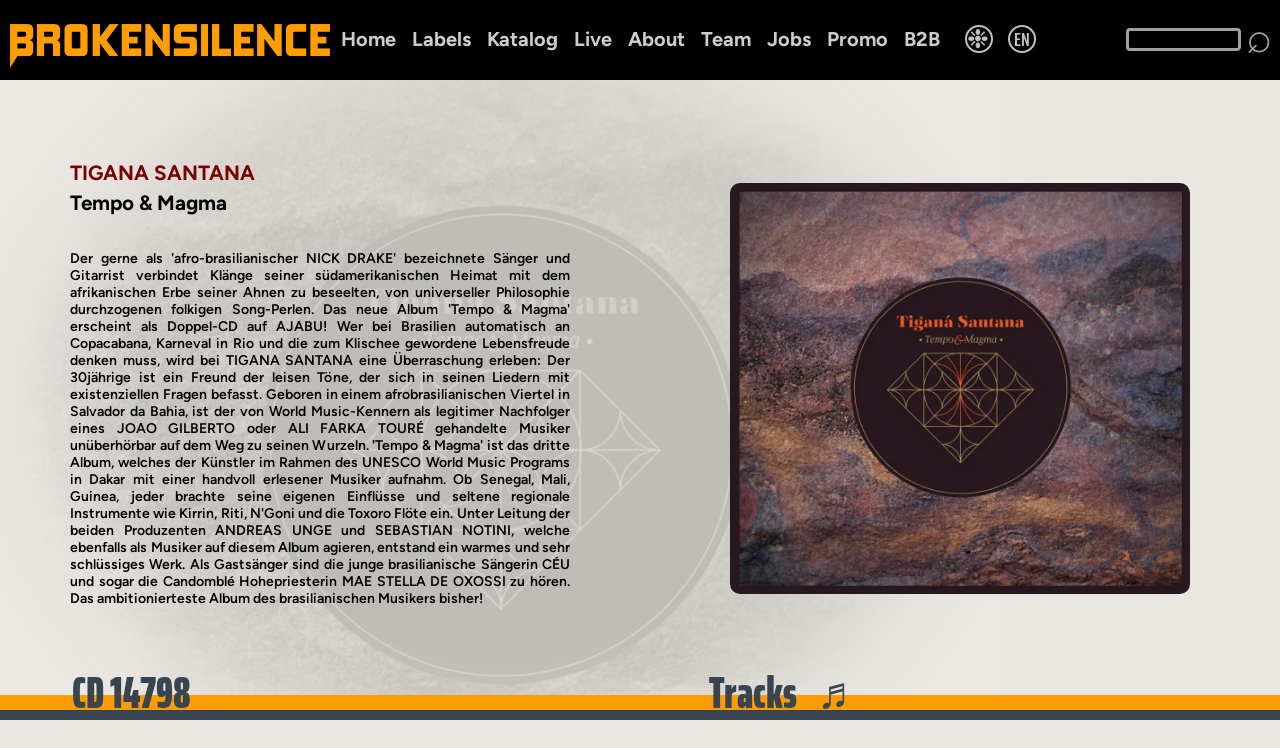

--- FILE ---
content_type: text/html; charset=UTF-8
request_url: https://brokensilence.de/artikel/?14798
body_size: 5447
content:
<!DOCTYPE HTML PUBLIC "-//W3C//DTD HTML 4.01 Transitional//EN">
<html lang="de"><head><meta name="viewport" content="width=device-width, initial-scale=1.0"><title>Tigana Santana &#10022; Tempo &amp; Magma &#10022; World Music CD 14798</title>
<meta http-equiv="content-type" content="text/html" charset="UTF-8">
<meta name="author" content="Heino Cunze-Fischer">
<meta name="description" content="TIGANA SANTANA, Tempo & Magma, World Music von Ajabu! CD 14798">
<meta charset="UTF-8">

<meta property="og:title" content="TIGANA SANTANA - Tempo & Magma">
<meta property="og:type" content="website">
<meta property="og:url" content="https://brokensilence.de/artikel/?14798">
<meta property="og:image" content="https://brokensilence.de/cover/10614.webp">
<meta property="og:description" content="TIGANA SANTANA, Tempo & Magma, World Music von Ajabu! CD 14798">
<meta property="og:site_name" content="Broken Silence"><link rel="preload" as="image" href="https://brokensilence.de/img/bsl-top.webp"><link rel="preload" as="image" href="https://brokensilence.de/img/loch9.webp"><link rel="preload" as="image" href="https://brokensilence.de/cover/10614.webp"><meta name="msapplication-TileImage" content="https://brokensilence.de/cover/10614.webp">

<link rel="canonical" href="https://brokensilence.de/artikel/?14798">
<link rel="icon" href="../bsl.ico" type="image/x-icon">
<link id="css" rel="stylesheet" type="text/css" href="../css/bsl-css3.css">
<style content="text/html">

body {
    background-color:#eae7e0;
    font-family:"Figtree";
    letter-spacing:0px;
    }

.nline {color:#000000}

.kontext, .koninp {color:#eae7e0}
.buttong {background-color:#eae7e0c0;color:#760202}
.buttong:hover, .buttonk:hover {background-color:#760202;color:#eae7e0}
.abc5 {color:#444444}
.abcx, .abc3, .abc31 {color:#38444F}
.alist5 {background-color:#444444;color:#000000}
.alist1, .aline, .lback, .fs0 {background-color:#38444F}
.bline {background-color:#7c745e}

.hmenuea {border-bottom:2px solid #38444F}


.bot5 {color:#eae7e0}
.toup {background-color:#000000d0}
.sound:hover, .stopsong:hover, .teamm, .abc {color:#760202 !important}
.teaml {background-color:#760202}

.bsltxt, .abc6, .abc7, .abc8, .bsltxt2 {color:#38444F}

.spar2, .col0, .bkleft {color:#38444F}
.col1 {color:#7c745e}
.col2 {color:#eae7e0}

.startverl {background-image:linear-gradient(90deg,#00000000,#00000000,#00000000,#00000000,#00000000,#eae7e0ff)}

.kline0 {background-color:#7c745e}
.kline1 {background-color:#38444F}
.kline01 {top:80px;background-color:#eae7e0}
.kcol0, .kcol2 {color:#7c745e}
.kcol3 {color:#ffffff}

.kh, .kh1, .kh2, .km, .kml, .kml1, .km1, .km2, .kcol1, .katmenu, .katmenu1, .katmenu2, .katmenu3, .kathaupt, .kathaupt2 {color:38444F}
.km:hover, .kml:hover, .kml1:hover, .km1:hover, .katmenu:hover, .katmenu1:hover, .katmenu2:hover, .kathaupt, .kh, .kh1, .kh2, .kh3, .kathaupt2, .katmenu3, .km2 {background-color:#eae7e0}
.more, .more0 {color:#eae7e0}

.topkx {background-image:linear-gradient(135deg,#00000000,#eae7e0ff)}

#back, #searchtxt2 {background-color:#eae7e0}

#searchtxt2 {border:3px solid #38444F}

.artinfo, .trkback {color:eae7e0}
.alist02x, .alist12x, .alist32x {background-color:#38444F;color:#eae7e0;}




    
   
body {animation-name:none}




</style><style content="text/html" id=fstyle></style><script type="text/javascript" src="../js/js3.js"></script><script type="text/javascript" id=ppapix></script><script>setTimeout(function () {showcookie(0,1);},1000);</script></head><body id=back onscroll="scrollit()" style="background-image:none" onload="checkmobile();artresize(this)" onresize="artresize(this)"><input type=hidden id=topheight value=0><div class=covback style="background-image:url(../cover/10614.webp)"></div><div class=locheae7e0-2></div><table cellspacing=0 class=htab>
<tr id=tmenu1 class=fixhead><td colspan=2 class=h0>

<table cellspacing=0 class=tp0>
<tr><td class=logotd><a href="../"><img src="../img/bsl-top.webp" class=logotrans alt="Brokensilence Logo"></a></td><td class="tac vam"><table cellspacing=5 class=ma><tr><td class=lmen><a onclick="kathome()" href="../" class="hmenue hmcol">Home</a></td><td></td><td class=lmen><a href="../labels/" class="hmenue hmcol">Labels</a></td><td></td><td class=lmen><a onclick="katoben()" href="../katalog/" class="hmenue hmcol">Katalog</a></td><td></td><td class=lmen><a href="../live/" class="hmenue hmcol">Live</a></td><td></td><td class=lmen><a rel="nofollow" href="../ueber-uns/" class="hmenue hmcol">About</a></td><td></td><td class=lmen><a rel="nofollow" href="../team/" class="hmenue hmcol">Team</a></td><td></td><td class=lmen><a rel="nofollow" href="../jobs-praktika/" class="hmenue hmcol">Jobs</a></td><td></td><td class=lmen><a rel="nofollow" href="https://mosaik-promotion.de" class="hmenue hmcol" target=_blank>Promo</a></td><td></td><td class=lmen><a rel="nofollow" href="https://brokensilence.biz" target=_blank class="hmenue hmcol">B2B</a></td><td class=pl20><div class="bsllang bsllng2">&#10057;</div></td>
<td class=tp2><div class=bsllang>EN</div></td></tr></table></td><td class=tp1>
<input id=searchtxt type=text maxlength=40 value="" onkeyup="searchkey(event,'../suche')" /></td>
<td class=tp3><div class=bsllng3 onclick="catsearch('../suche')">&telrec;</div></td></tr></table>
</td></tr><tr id=tmenu2><td colspan=2 id=wkline></td></tr><tr><td colspan=2 class=y><table cellspacing=0 class="p0 xy"><tr><td class=tac><table class=artpro cellspacing=0><tr><td class=art0><table cellspacing=0 class=xy><tr><td colspan=2 class=art1><table cellspacing=0 class=x><tr><td class=tar></td></tr></table></td></tr><tr><td colspan=2 class="artint blend"><a href="../interpret/?q=SANTANA%2C%20TIGANA" class="lablink intlink"><h1>TIGANA SANTANA</h1></a></td></tr><tr><td colspan=2 class="arttit blend"><h2>Tempo & Magma</h2></td></tr><tr class=blend><td class="arttext round10tr round10br" style="font-size:calc(2px + 8 * ((100vw - 160px) / (690 + 56.444444444444)))">Der gerne als &#039;afro-brasilianischer NICK DRAKE&#039; bezeichnete S&auml;nger und Gitarrist verbindet Kl&auml;nge seiner s&uuml;damerikanischen Heimat mit dem afrikanischen Erbe seiner Ahnen zu beseelten, von universeller Philosophie durchzogenen folkigen Song-Perlen. Das neue Album &#039;Tempo &amp; Magma&#039; erscheint als Doppel-CD auf AJABU!

Wer bei Brasilien automatisch an Copacabana, Karneval in Rio und die zum Klischee gewordene Lebensfreude denken muss, wird bei TIGANA SANTANA eine &Uuml;berraschung erleben: Der 30j&auml;hrige ist ein Freund der leisen T&ouml;ne, der sich in seinen Liedern mit existenziellen Fragen befasst. Geboren in einem afrobrasilianischen Viertel in Salvador da Bahia, ist der von World Music-Kennern als legitimer Nachfolger eines JOAO GILBERTO oder ALI FARKA TOUR&Eacute; gehandelte Musiker un&uuml;berh&ouml;rbar auf dem Weg zu seinen Wurzeln. &#039;Tempo &amp; Magma&#039; ist das dritte Album, welches der K&uuml;nstler im Rahmen des UNESCO World Music Programs in Dakar mit einer handvoll erlesener Musiker aufnahm. Ob Senegal, Mali, Guinea, jeder brachte seine eigenen Einfl&uuml;sse und seltene regionale Instrumente wie Kirrin, Riti, N&#039;Goni und die Toxoro Fl&ouml;te ein. Unter Leitung der beiden Produzenten ANDREAS UNGE und SEBASTIAN NOTINI, welche ebenfalls als Musiker auf diesem Album agieren, entstand ein warmes und sehr schl&uuml;ssiges Werk. Als Gasts&auml;nger sind die junge brasilianische S&auml;ngerin C&Eacute;U und sogar die Candombl&eacute; Hohepriesterin MAE STELLA DE OXOSSI zu h&ouml;ren. Das ambitionierteste Album des brasilianischen Musikers bisher!</td></tr></table></td></tr><tr><td class=y></td></tr></table></td><td class="p0 w50 vam"><table cellspacing=0 class=x><tr><td class=art2><img src="../cover/10614.webp" class="artbild3 round10" style="width:89.43231441048%" alt="TIGANA SANTANA - Tempo &amp; Magma - CD 14798 bei Broken Silence" title="TIGANA SANTANA - Tempo &amp; Magma - CD 14798 bei Broken Silence"></td></tr></table></td></tr></table></td></tr><tr class="ln123 blend"><td colspan=2 class=artk><table class=x><tr><td class="abc12 artl"><span class="abc31 txt123" style="top:0">CD 14798</span></td><td class="abc12 artm"><table cellspacing=0 class="abc31 p0"><tr><td class="abc31 txt123" style="top:0">Tracks</td><td class="abc31 txt123" style="top:-2px" onclick="playall4()"><div class=playall>&#9836;&nbsp;&nbsp;<span class=artn>Alle&nbsp;Tracks&nbsp;abspielen</span></div></td></tr></table></td></tr></table></td></tr><tr class="kline1 por blend"><td class="w50 y vat"><table cellspacing=0 class=xy><tr><td class=art3><table class="artinfo x" cellspacing=0><tr><td class=artleft>Label</td><td class=pl21><a href="../label/?a&amp;label=Ajabu%21" class="lablink3"><h3>Ajabu!</h3></a></td></tr><tr><td class=artleft>Sparte</td><td class=pl21><a href="../sparten/?w&amp;gen=World%20Music" class="lablink3"><h4>World Music</h4></a></td></tr><tr><td class=artleft>File under</td><td class=p3l25><a href="../hash/?Weltmusik " class=lablink3> #<span class="artinfo pr0">Weltmusik</span></a> |<a href="../hash/?Brasilien " class=lablink3> #<span class="artinfo pr0">Brasilien</span></a></td></tr><tr><td class=artleft>Veröffentlicht</td><td class=p3l25>27.02.2015</td></tr><tr><td class=artleft>Tonträger</td><td class=p3l25>2 CDs</td></tr><tr><td colspan=2 class=h50></td></tr><tr><td colspan=2 class=pb35><a class="oplink roundxtr roundxbr" target=_blank onclick="to_op()" href="https://originalproduct.de/artikel/?14798">Bei Originalproduct bestellen</a></td></tr><tr><td colspan=2 class=p35l70><div id=coc10614 class=art7 onclick="cookiedo(10614)"></div><div id=coo10614 class="art7 blend7" style="display:none"><table class="xy ma"><tr><td class=p50><table><tr><td class="art8 round10">Beim Start dieses Videos erlauben Sie Youtube den Einsatz von Cookies, um Informationen über das Nutzerverhalten zu sammeln.<br />
Weitere Informationen finden Sie in unseren <a class="lablink intlink" href="../datenschutz/">Datenschutz-Bestimmungen<a><br><br><span class="lablink intlink art9" onclick="cookieok(10614)">Cookies von Youtube erlauben</span></td></tr></table></td></tr></table></div><iframe onmouseover="vidover(10614)"  onmouseout="vidout(10614)" class="round20bl round20tr arta" src="https://www.youtube-nocookie.com/embed/2W3eZlkJvGk?si=15Il0A1LpJPSc2tz" title="YouTube video player" frameborder="0" allow="accelerometer; clipboard-write; encrypted-media; gyroscope; picture-in-picture; web-share" allowfullscreen></iframe></td></tr></table></td><td class=artb><table cellspacing=0 class="round5 trkback" itemscope itemtype="https://schema.org/MusicPlaylist"><tr itemtype="https://schema.org/MusicRecording" itemprop="track"><td class="trknr w0">1.</td><td class="trknr pr14"><meta content="Home" itemprop="inAlbum">1</td><td class=artd><nobr><span itemprop="name">Nza (The Universe Created Itself)</span></nobr></td><td class=arte><span name=sounds id=track_52744 class=soundart onclick="playsound4(52744)" title="Hörprobe abspielen">&#9835;</span></td></tr><tr itemtype="https://schema.org/MusicRecording" itemprop="track"><td class="trknr w0">1.</td><td class="trknr pr14"><meta content="Home" itemprop="inAlbum">2</td><td class=artd><nobr><span itemprop="name">A Dor &amp; Voce</span></nobr></td><td class=arte><span name=sounds id=track_52745 class=soundart onclick="playsound4(52745)" title="Hörprobe abspielen">&#9835;</span></td></tr><tr itemtype="https://schema.org/MusicRecording" itemprop="track"><td class="trknr w0">1.</td><td class="trknr pr14"><meta content="Home" itemprop="inAlbum">3</td><td class=artd><nobr><span itemprop="name">Vazante</span></nobr></td><td class=arte><span name=sounds id=track_52746 class=soundart onclick="playsound4(52746)" title="Hörprobe abspielen">&#9835;</span></td></tr><tr itemtype="https://schema.org/MusicRecording" itemprop="track"><td class="trknr w0">1.</td><td class="trknr pr14"><meta content="Home" itemprop="inAlbum">4</td><td class=artd><nobr><span itemprop="name">There Is A Balm In Gilead / Luzingu</span></nobr></td><td class=arte><span name=sounds id=track_52747 class=soundart onclick="playsound4(52747)" title="Hörprobe abspielen">&#9835;</span></td></tr><tr itemtype="https://schema.org/MusicRecording" itemprop="track"><td class="trknr w0">1.</td><td class="trknr pr14"><meta content="Home" itemprop="inAlbum">5</td><td class=artd><nobr><span itemprop="name">Enigma</span></nobr></td><td class=arte><span name=sounds id=track_52748 class=soundart onclick="playsound4(52748)" title="Hörprobe abspielen">&#9835;</span></td></tr><tr itemtype="https://schema.org/MusicRecording" itemprop="track"><td class="trknr w0">1.</td><td class="trknr pr14"><meta content="Home" itemprop="inAlbum">6</td><td class=artd><nobr><span itemprop="name">Antidoto</span></nobr></td><td class=arte><span name=sounds id=track_52749 class=soundart onclick="playsound4(52749)" title="Hörprobe abspielen">&#9835;</span></td></tr><tr itemtype="https://schema.org/MusicRecording" itemprop="track"><td class="trknr w0">1.</td><td class="trknr pr14"><meta content="Home" itemprop="inAlbum">7</td><td class=artd><nobr><span itemprop="name">Mon&#039;ami</span></nobr></td><td class=arte><span name=sounds id=track_52750 class=soundart onclick="playsound4(52750)" title="Hörprobe abspielen">&#9835;</span></td></tr><tr><td colspan=4>&nbsp;</td></tr><tr itemtype="https://schema.org/MusicRecording" itemprop="track"><td class="trknr w0">2.</td><td class="trknr pr14"><meta content="Home" itemprop="inAlbum">1</td><td class=artd><nobr><span itemprop="name">Congo - Angola - Bahia</span></nobr></td><td class=arte><span name=sounds id=track_52751 class=soundart onclick="playsound4(52751)" title="Hörprobe abspielen">&#9835;</span></td></tr><tr itemtype="https://schema.org/MusicRecording" itemprop="track"><td class="trknr w0">2.</td><td class="trknr pr14"><meta content="Home" itemprop="inAlbum">2</td><td class=artd><nobr><span itemprop="name">Encarnacoes Em Kodya</span></nobr></td><td class=arte><span name=sounds id=track_52752 class=soundart onclick="playsound4(52752)" title="Hörprobe abspielen">&#9835;</span></td></tr><tr itemtype="https://schema.org/MusicRecording" itemprop="track"><td class="trknr w0">2.</td><td class="trknr pr14"><meta content="Home" itemprop="inAlbum">3</td><td class=artd><nobr><span itemprop="name">Sabo Bade</span></nobr></td><td class=arte><span name=sounds id=track_52753 class=soundart onclick="playsound4(52753)" title="Hörprobe abspielen">&#9835;</span></td></tr><tr itemtype="https://schema.org/MusicRecording" itemprop="track"><td class="trknr w0">2.</td><td class="trknr pr14"><meta content="Home" itemprop="inAlbum">4</td><td class=artd><nobr><span itemprop="name">Muloloki</span></nobr></td><td class=arte><span name=sounds id=track_52754 class=soundart onclick="playsound4(52754)" title="Hörprobe abspielen">&#9835;</span></td></tr><tr itemtype="https://schema.org/MusicRecording" itemprop="track"><td class="trknr w0">2.</td><td class="trknr pr14"><meta content="Home" itemprop="inAlbum">5</td><td class=artd><nobr><span itemprop="name">Ginean Hunters&#039; Chant</span></nobr></td><td class=arte><span name=sounds id=track_52755 class=soundart onclick="playsound4(52755)" title="Hörprobe abspielen">&#9835;</span></td></tr><tr itemtype="https://schema.org/MusicRecording" itemprop="track"><td class="trknr w0">2.</td><td class="trknr pr14"><meta content="Home" itemprop="inAlbum">6</td><td class=artd><nobr><span itemprop="name">Ayinabe Naidi Ndioufi</span></nobr></td><td class=arte><span name=sounds id=track_52756 class=soundart onclick="playsound4(52756)" title="Hörprobe abspielen">&#9835;</span></td></tr><tr itemtype="https://schema.org/MusicRecording" itemprop="track"><td class="trknr w0">2.</td><td class="trknr pr14"><meta content="Home" itemprop="inAlbum">7</td><td class=artd><nobr><span itemprop="name">Bwanana</span></nobr></td><td class=arte><span name=sounds id=track_52757 class=soundart onclick="playsound4(52757)" title="Hörprobe abspielen">&#9835;</span></td></tr></table></td></tr><tr><td colspan=2 class=labxa><a href="../interpret/?q=SANTANA%2C%20TIGANA" class=labxb>Alles von TIGANA SANTANA</a></td></tr><tr><td colspan=2 class="vab tac"><table cellspacing=0 class=ma><tr><td></td><td id=scrl class=scrleft style="visibility:hidden" onclick="bkscrolltoright()" onmouseover="bkscrollright()" onmouseout="bkscrolloff()">&#9654;</td><td><div id=bkbox class="bkscroll round10 artg"><table class=bkscrlist id=bklist cellspacing=0><tr><td class="arth"><a class=nodeco href="../artikel/?30299" title="TIGANA SANTANA - Caçada Noturna - CD bei Broken Silence"><table cellspacing=0 class="bkart round10" id=listel_0 onmouseover="bkover2(this)" onmouseout="bkout2(this)"><tr><td class="p0 round10tl round10bl"><img src="../cover/t150/22732.webp" class="bkimg round10tl round10bl" alt="TIGANA SANTANA - Caçada Noturna - CD bei Broken Silence" title="TIGANA SANTANA - Caçada Noturna - CD bei Broken Silence"></td><td class="p5"><table cellspacing=0 class="arti nbr"><tr><td class=nbr>TIGANA SANTANA</td></tr><tr><td class=pl0>Caçada Noturna</td></tr><tr><td class=artj>World Music</td></tr><tr><td class=pl2 id=listmo_0>
            
            </td></tr></table></td></tr></table></a><input type=hidden id=bkzi_0 value="" /></td><td class=w20>&nbsp;</td><td></td><td class="arth pl5"><a class=nodeco href="../artikel/?30300" title="TIGANA SANTANA - Caçada Noturna - LP bei Broken Silence"><table cellspacing=0 class="bkart round10" id=listel_1 onmouseover="bkover2(this)" onmouseout="bkout2(this)"><tr><td class="p0 round10tl round10bl"><img src="../cover/t150/22733.webp" class="bkimg round10tl round10bl" alt="TIGANA SANTANA - Caçada Noturna - LP bei Broken Silence" title="TIGANA SANTANA - Caçada Noturna - LP bei Broken Silence"></td><td class="p5"><table cellspacing=0 class="arti nbr"><tr><td class=nbr>TIGANA SANTANA</td></tr><tr><td class=pl0>Caçada Noturna</td></tr><tr><td class=artj>World Music</td></tr><tr><td class=pl2 id=listmo_1>
            
            </td></tr></table></td></tr></table></a><input type=hidden id=bkzi_1 value="" /></td><td class=w20>&nbsp;</td><td></td><td class="arth pl5"><a class=nodeco href="../artikel/?22536" title="TIGANA SANTANA - Vida-Código - CD bei Broken Silence"><table cellspacing=0 class="bkart round10" id=listel_2 onmouseover="bkover2(this)" onmouseout="bkout2(this)"><tr><td class="p0 round10tl round10bl"><img src="../cover/t150/18399.webp" class="bkimg round10tl round10bl" alt="TIGANA SANTANA - Vida-Código - CD bei Broken Silence" title="TIGANA SANTANA - Vida-Código - CD bei Broken Silence"></td><td class="p5"><table cellspacing=0 class="arti nbr"><tr><td class=nbr>TIGANA SANTANA</td></tr><tr><td class=pl0>Vida-Código</td></tr><tr><td class=artj>World Music</td></tr><tr><td class=pl2 id=listmo_2>
            
            </td></tr></table></td></tr></table></a><input type=hidden id=bkzi_2 value="" /></td><td class=w20>&nbsp;</td><td></td><td class="arth pl5"><a class=nodeco href="../artikel/?22537" title="TIGANA SANTANA - Vida-Código - LP bei Broken Silence"><table cellspacing=0 class="bkart round10" id=listel_3 onmouseover="bkover2(this)" onmouseout="bkout2(this)"><tr><td class="p0 round10tl round10bl"><img src="../cover/t150/18401.webp" class="bkimg round10tl round10bl" alt="TIGANA SANTANA - Vida-Código - LP bei Broken Silence" title="TIGANA SANTANA - Vida-Código - LP bei Broken Silence"></td><td class="p5"><table cellspacing=0 class="arti nbr"><tr><td class=nbr>TIGANA SANTANA</td></tr><tr><td class=pl0>Vida-Código</td></tr><tr><td class=artj>World Music</td></tr><tr><td class=pl2 id=listmo_3>
            
            </td></tr></table></td></tr></table></a><input type=hidden id=bkzi_3 value="" /></td><td class=w20>&nbsp;</td><td></td><td class="arth pl5"><a class=nodeco href="../artikel/?02900" title="TIGANA SANTANA - The Invention Of Colour - CD bei Broken Silence"><table cellspacing=0 class="bkart round10" id=listel_4 onmouseover="bkover2(this)" onmouseout="bkout2(this)"><tr><td class="p0 round10tl round10bl"><img src="../cover/t150/7385.webp" class="bkimg round10tl round10bl" alt="TIGANA SANTANA - The Invention Of Colour - CD bei Broken Silence" title="TIGANA SANTANA - The Invention Of Colour - CD bei Broken Silence"></td><td class="p5"><table cellspacing=0 class="arti nbr"><tr><td class=nbr>TIGANA SANTANA</td></tr><tr><td class=pl0>The Invention Of Colour</td></tr><tr><td class=artj>World Music Afrika</td></tr><tr><td class=pl2 id=listmo_4>
            
            </td></tr></table></td></tr></table></a><input type=hidden id=bkzi_4 value="" /></td><td></td></tr></table></div><input type=hidden id=scrliste value=5></td><td id=scrr class=scrright style="visibility:hidden" onclick="bkscrolltoleft()" onmouseover="bkscrollleft()" onmouseout="bkscrolloff()">&#9654;</td><td class=w5></td></tr></table></td></tr></table></td></tr><tr class=bot2><td colspan=2 class=h0><table cellspacing=0 class=bot3><tr>

<td class=bot4><table cellspacing=0>
<tr><td class=pl20>

<table class="mla bot5">
<tr><td colspan=3 class=h30></td></tr><tr>
<td><a class=p3 rel="nofollow" href="https://facebook.com/brokensilencedistro" title="Facebook"><img src="../img/fb-59.webp" alt="Facebook" class=bssm></a></td>
<td><a class=p3 rel="nofollow" href="https://www.tiktok.com/@brokensilenceindie" title="TikTok"><img src="../img/tiktok-59.webp" alt="TikTok" class=bssm></a></td>
<td><a class=p3 rel="nofollow" href="https://instagram.com/brokensilence_indie/" title="Instagram"><img src="../img/insta-59.webp" alt="Instagram" class=bssm></a></td></tr><tr><td colspan=3 class="h30 pl2"><a class=myway href="https://myway-sql.de" target=_blank>|&nbsp;myway-SQL&nbsp;|</a></td></tr></table>
</td></tr></table></td><td class=tac><table cellspacing=0 class=ma>

<tr><td class=bot5><b>BROKEN SILENCE Independent Distribution GmbH</b><br />
Oberhafen-Kontor | Stadtdeich 27<br />
20097 Hamburg | Deutschland</td></tr></table></td><td class=bot1><table cellspacing=0 class=mla><tr>
<td class="p10 tac"><a rel="nofollow" href="https://brokensilence.de/kontakt/" class="hmenue hmcol">Kontakt</a></td>
<td class="p10 tac"><a rel="nofollow" href="https://brokensilence.de/impressum/" class="hmenue hmcol">Impressum</a></td>
<td class="p10 tac"><a rel="nofollow" href="https://brokensilence.de/agb/" class="hmenue hmcol">AGB</a></td>
<td class="p10 tac"><a rel="nofollow" href="https://brokensilence.de/datenschutz/" class="hmenue hmcol">Datenschutz</a></td>
</tr></table></td></tr></table></td></tr></table></body></html>


--- FILE ---
content_type: text/html; charset=utf-8
request_url: https://www.youtube-nocookie.com/embed/2W3eZlkJvGk?si=15Il0A1LpJPSc2tz
body_size: 47082
content:
<!DOCTYPE html><html lang="en" dir="ltr" data-cast-api-enabled="true"><head><meta name="viewport" content="width=device-width, initial-scale=1"><script nonce="KwNlqfTb-afEk77I_2J6mg">if ('undefined' == typeof Symbol || 'undefined' == typeof Symbol.iterator) {delete Array.prototype.entries;}</script><style name="www-roboto" nonce="X2BvLGD_XT6cFI5IcWrZ-Q">@font-face{font-family:'Roboto';font-style:normal;font-weight:400;font-stretch:100%;src:url(//fonts.gstatic.com/s/roboto/v48/KFO7CnqEu92Fr1ME7kSn66aGLdTylUAMa3GUBHMdazTgWw.woff2)format('woff2');unicode-range:U+0460-052F,U+1C80-1C8A,U+20B4,U+2DE0-2DFF,U+A640-A69F,U+FE2E-FE2F;}@font-face{font-family:'Roboto';font-style:normal;font-weight:400;font-stretch:100%;src:url(//fonts.gstatic.com/s/roboto/v48/KFO7CnqEu92Fr1ME7kSn66aGLdTylUAMa3iUBHMdazTgWw.woff2)format('woff2');unicode-range:U+0301,U+0400-045F,U+0490-0491,U+04B0-04B1,U+2116;}@font-face{font-family:'Roboto';font-style:normal;font-weight:400;font-stretch:100%;src:url(//fonts.gstatic.com/s/roboto/v48/KFO7CnqEu92Fr1ME7kSn66aGLdTylUAMa3CUBHMdazTgWw.woff2)format('woff2');unicode-range:U+1F00-1FFF;}@font-face{font-family:'Roboto';font-style:normal;font-weight:400;font-stretch:100%;src:url(//fonts.gstatic.com/s/roboto/v48/KFO7CnqEu92Fr1ME7kSn66aGLdTylUAMa3-UBHMdazTgWw.woff2)format('woff2');unicode-range:U+0370-0377,U+037A-037F,U+0384-038A,U+038C,U+038E-03A1,U+03A3-03FF;}@font-face{font-family:'Roboto';font-style:normal;font-weight:400;font-stretch:100%;src:url(//fonts.gstatic.com/s/roboto/v48/KFO7CnqEu92Fr1ME7kSn66aGLdTylUAMawCUBHMdazTgWw.woff2)format('woff2');unicode-range:U+0302-0303,U+0305,U+0307-0308,U+0310,U+0312,U+0315,U+031A,U+0326-0327,U+032C,U+032F-0330,U+0332-0333,U+0338,U+033A,U+0346,U+034D,U+0391-03A1,U+03A3-03A9,U+03B1-03C9,U+03D1,U+03D5-03D6,U+03F0-03F1,U+03F4-03F5,U+2016-2017,U+2034-2038,U+203C,U+2040,U+2043,U+2047,U+2050,U+2057,U+205F,U+2070-2071,U+2074-208E,U+2090-209C,U+20D0-20DC,U+20E1,U+20E5-20EF,U+2100-2112,U+2114-2115,U+2117-2121,U+2123-214F,U+2190,U+2192,U+2194-21AE,U+21B0-21E5,U+21F1-21F2,U+21F4-2211,U+2213-2214,U+2216-22FF,U+2308-230B,U+2310,U+2319,U+231C-2321,U+2336-237A,U+237C,U+2395,U+239B-23B7,U+23D0,U+23DC-23E1,U+2474-2475,U+25AF,U+25B3,U+25B7,U+25BD,U+25C1,U+25CA,U+25CC,U+25FB,U+266D-266F,U+27C0-27FF,U+2900-2AFF,U+2B0E-2B11,U+2B30-2B4C,U+2BFE,U+3030,U+FF5B,U+FF5D,U+1D400-1D7FF,U+1EE00-1EEFF;}@font-face{font-family:'Roboto';font-style:normal;font-weight:400;font-stretch:100%;src:url(//fonts.gstatic.com/s/roboto/v48/KFO7CnqEu92Fr1ME7kSn66aGLdTylUAMaxKUBHMdazTgWw.woff2)format('woff2');unicode-range:U+0001-000C,U+000E-001F,U+007F-009F,U+20DD-20E0,U+20E2-20E4,U+2150-218F,U+2190,U+2192,U+2194-2199,U+21AF,U+21E6-21F0,U+21F3,U+2218-2219,U+2299,U+22C4-22C6,U+2300-243F,U+2440-244A,U+2460-24FF,U+25A0-27BF,U+2800-28FF,U+2921-2922,U+2981,U+29BF,U+29EB,U+2B00-2BFF,U+4DC0-4DFF,U+FFF9-FFFB,U+10140-1018E,U+10190-1019C,U+101A0,U+101D0-101FD,U+102E0-102FB,U+10E60-10E7E,U+1D2C0-1D2D3,U+1D2E0-1D37F,U+1F000-1F0FF,U+1F100-1F1AD,U+1F1E6-1F1FF,U+1F30D-1F30F,U+1F315,U+1F31C,U+1F31E,U+1F320-1F32C,U+1F336,U+1F378,U+1F37D,U+1F382,U+1F393-1F39F,U+1F3A7-1F3A8,U+1F3AC-1F3AF,U+1F3C2,U+1F3C4-1F3C6,U+1F3CA-1F3CE,U+1F3D4-1F3E0,U+1F3ED,U+1F3F1-1F3F3,U+1F3F5-1F3F7,U+1F408,U+1F415,U+1F41F,U+1F426,U+1F43F,U+1F441-1F442,U+1F444,U+1F446-1F449,U+1F44C-1F44E,U+1F453,U+1F46A,U+1F47D,U+1F4A3,U+1F4B0,U+1F4B3,U+1F4B9,U+1F4BB,U+1F4BF,U+1F4C8-1F4CB,U+1F4D6,U+1F4DA,U+1F4DF,U+1F4E3-1F4E6,U+1F4EA-1F4ED,U+1F4F7,U+1F4F9-1F4FB,U+1F4FD-1F4FE,U+1F503,U+1F507-1F50B,U+1F50D,U+1F512-1F513,U+1F53E-1F54A,U+1F54F-1F5FA,U+1F610,U+1F650-1F67F,U+1F687,U+1F68D,U+1F691,U+1F694,U+1F698,U+1F6AD,U+1F6B2,U+1F6B9-1F6BA,U+1F6BC,U+1F6C6-1F6CF,U+1F6D3-1F6D7,U+1F6E0-1F6EA,U+1F6F0-1F6F3,U+1F6F7-1F6FC,U+1F700-1F7FF,U+1F800-1F80B,U+1F810-1F847,U+1F850-1F859,U+1F860-1F887,U+1F890-1F8AD,U+1F8B0-1F8BB,U+1F8C0-1F8C1,U+1F900-1F90B,U+1F93B,U+1F946,U+1F984,U+1F996,U+1F9E9,U+1FA00-1FA6F,U+1FA70-1FA7C,U+1FA80-1FA89,U+1FA8F-1FAC6,U+1FACE-1FADC,U+1FADF-1FAE9,U+1FAF0-1FAF8,U+1FB00-1FBFF;}@font-face{font-family:'Roboto';font-style:normal;font-weight:400;font-stretch:100%;src:url(//fonts.gstatic.com/s/roboto/v48/KFO7CnqEu92Fr1ME7kSn66aGLdTylUAMa3OUBHMdazTgWw.woff2)format('woff2');unicode-range:U+0102-0103,U+0110-0111,U+0128-0129,U+0168-0169,U+01A0-01A1,U+01AF-01B0,U+0300-0301,U+0303-0304,U+0308-0309,U+0323,U+0329,U+1EA0-1EF9,U+20AB;}@font-face{font-family:'Roboto';font-style:normal;font-weight:400;font-stretch:100%;src:url(//fonts.gstatic.com/s/roboto/v48/KFO7CnqEu92Fr1ME7kSn66aGLdTylUAMa3KUBHMdazTgWw.woff2)format('woff2');unicode-range:U+0100-02BA,U+02BD-02C5,U+02C7-02CC,U+02CE-02D7,U+02DD-02FF,U+0304,U+0308,U+0329,U+1D00-1DBF,U+1E00-1E9F,U+1EF2-1EFF,U+2020,U+20A0-20AB,U+20AD-20C0,U+2113,U+2C60-2C7F,U+A720-A7FF;}@font-face{font-family:'Roboto';font-style:normal;font-weight:400;font-stretch:100%;src:url(//fonts.gstatic.com/s/roboto/v48/KFO7CnqEu92Fr1ME7kSn66aGLdTylUAMa3yUBHMdazQ.woff2)format('woff2');unicode-range:U+0000-00FF,U+0131,U+0152-0153,U+02BB-02BC,U+02C6,U+02DA,U+02DC,U+0304,U+0308,U+0329,U+2000-206F,U+20AC,U+2122,U+2191,U+2193,U+2212,U+2215,U+FEFF,U+FFFD;}@font-face{font-family:'Roboto';font-style:normal;font-weight:500;font-stretch:100%;src:url(//fonts.gstatic.com/s/roboto/v48/KFO7CnqEu92Fr1ME7kSn66aGLdTylUAMa3GUBHMdazTgWw.woff2)format('woff2');unicode-range:U+0460-052F,U+1C80-1C8A,U+20B4,U+2DE0-2DFF,U+A640-A69F,U+FE2E-FE2F;}@font-face{font-family:'Roboto';font-style:normal;font-weight:500;font-stretch:100%;src:url(//fonts.gstatic.com/s/roboto/v48/KFO7CnqEu92Fr1ME7kSn66aGLdTylUAMa3iUBHMdazTgWw.woff2)format('woff2');unicode-range:U+0301,U+0400-045F,U+0490-0491,U+04B0-04B1,U+2116;}@font-face{font-family:'Roboto';font-style:normal;font-weight:500;font-stretch:100%;src:url(//fonts.gstatic.com/s/roboto/v48/KFO7CnqEu92Fr1ME7kSn66aGLdTylUAMa3CUBHMdazTgWw.woff2)format('woff2');unicode-range:U+1F00-1FFF;}@font-face{font-family:'Roboto';font-style:normal;font-weight:500;font-stretch:100%;src:url(//fonts.gstatic.com/s/roboto/v48/KFO7CnqEu92Fr1ME7kSn66aGLdTylUAMa3-UBHMdazTgWw.woff2)format('woff2');unicode-range:U+0370-0377,U+037A-037F,U+0384-038A,U+038C,U+038E-03A1,U+03A3-03FF;}@font-face{font-family:'Roboto';font-style:normal;font-weight:500;font-stretch:100%;src:url(//fonts.gstatic.com/s/roboto/v48/KFO7CnqEu92Fr1ME7kSn66aGLdTylUAMawCUBHMdazTgWw.woff2)format('woff2');unicode-range:U+0302-0303,U+0305,U+0307-0308,U+0310,U+0312,U+0315,U+031A,U+0326-0327,U+032C,U+032F-0330,U+0332-0333,U+0338,U+033A,U+0346,U+034D,U+0391-03A1,U+03A3-03A9,U+03B1-03C9,U+03D1,U+03D5-03D6,U+03F0-03F1,U+03F4-03F5,U+2016-2017,U+2034-2038,U+203C,U+2040,U+2043,U+2047,U+2050,U+2057,U+205F,U+2070-2071,U+2074-208E,U+2090-209C,U+20D0-20DC,U+20E1,U+20E5-20EF,U+2100-2112,U+2114-2115,U+2117-2121,U+2123-214F,U+2190,U+2192,U+2194-21AE,U+21B0-21E5,U+21F1-21F2,U+21F4-2211,U+2213-2214,U+2216-22FF,U+2308-230B,U+2310,U+2319,U+231C-2321,U+2336-237A,U+237C,U+2395,U+239B-23B7,U+23D0,U+23DC-23E1,U+2474-2475,U+25AF,U+25B3,U+25B7,U+25BD,U+25C1,U+25CA,U+25CC,U+25FB,U+266D-266F,U+27C0-27FF,U+2900-2AFF,U+2B0E-2B11,U+2B30-2B4C,U+2BFE,U+3030,U+FF5B,U+FF5D,U+1D400-1D7FF,U+1EE00-1EEFF;}@font-face{font-family:'Roboto';font-style:normal;font-weight:500;font-stretch:100%;src:url(//fonts.gstatic.com/s/roboto/v48/KFO7CnqEu92Fr1ME7kSn66aGLdTylUAMaxKUBHMdazTgWw.woff2)format('woff2');unicode-range:U+0001-000C,U+000E-001F,U+007F-009F,U+20DD-20E0,U+20E2-20E4,U+2150-218F,U+2190,U+2192,U+2194-2199,U+21AF,U+21E6-21F0,U+21F3,U+2218-2219,U+2299,U+22C4-22C6,U+2300-243F,U+2440-244A,U+2460-24FF,U+25A0-27BF,U+2800-28FF,U+2921-2922,U+2981,U+29BF,U+29EB,U+2B00-2BFF,U+4DC0-4DFF,U+FFF9-FFFB,U+10140-1018E,U+10190-1019C,U+101A0,U+101D0-101FD,U+102E0-102FB,U+10E60-10E7E,U+1D2C0-1D2D3,U+1D2E0-1D37F,U+1F000-1F0FF,U+1F100-1F1AD,U+1F1E6-1F1FF,U+1F30D-1F30F,U+1F315,U+1F31C,U+1F31E,U+1F320-1F32C,U+1F336,U+1F378,U+1F37D,U+1F382,U+1F393-1F39F,U+1F3A7-1F3A8,U+1F3AC-1F3AF,U+1F3C2,U+1F3C4-1F3C6,U+1F3CA-1F3CE,U+1F3D4-1F3E0,U+1F3ED,U+1F3F1-1F3F3,U+1F3F5-1F3F7,U+1F408,U+1F415,U+1F41F,U+1F426,U+1F43F,U+1F441-1F442,U+1F444,U+1F446-1F449,U+1F44C-1F44E,U+1F453,U+1F46A,U+1F47D,U+1F4A3,U+1F4B0,U+1F4B3,U+1F4B9,U+1F4BB,U+1F4BF,U+1F4C8-1F4CB,U+1F4D6,U+1F4DA,U+1F4DF,U+1F4E3-1F4E6,U+1F4EA-1F4ED,U+1F4F7,U+1F4F9-1F4FB,U+1F4FD-1F4FE,U+1F503,U+1F507-1F50B,U+1F50D,U+1F512-1F513,U+1F53E-1F54A,U+1F54F-1F5FA,U+1F610,U+1F650-1F67F,U+1F687,U+1F68D,U+1F691,U+1F694,U+1F698,U+1F6AD,U+1F6B2,U+1F6B9-1F6BA,U+1F6BC,U+1F6C6-1F6CF,U+1F6D3-1F6D7,U+1F6E0-1F6EA,U+1F6F0-1F6F3,U+1F6F7-1F6FC,U+1F700-1F7FF,U+1F800-1F80B,U+1F810-1F847,U+1F850-1F859,U+1F860-1F887,U+1F890-1F8AD,U+1F8B0-1F8BB,U+1F8C0-1F8C1,U+1F900-1F90B,U+1F93B,U+1F946,U+1F984,U+1F996,U+1F9E9,U+1FA00-1FA6F,U+1FA70-1FA7C,U+1FA80-1FA89,U+1FA8F-1FAC6,U+1FACE-1FADC,U+1FADF-1FAE9,U+1FAF0-1FAF8,U+1FB00-1FBFF;}@font-face{font-family:'Roboto';font-style:normal;font-weight:500;font-stretch:100%;src:url(//fonts.gstatic.com/s/roboto/v48/KFO7CnqEu92Fr1ME7kSn66aGLdTylUAMa3OUBHMdazTgWw.woff2)format('woff2');unicode-range:U+0102-0103,U+0110-0111,U+0128-0129,U+0168-0169,U+01A0-01A1,U+01AF-01B0,U+0300-0301,U+0303-0304,U+0308-0309,U+0323,U+0329,U+1EA0-1EF9,U+20AB;}@font-face{font-family:'Roboto';font-style:normal;font-weight:500;font-stretch:100%;src:url(//fonts.gstatic.com/s/roboto/v48/KFO7CnqEu92Fr1ME7kSn66aGLdTylUAMa3KUBHMdazTgWw.woff2)format('woff2');unicode-range:U+0100-02BA,U+02BD-02C5,U+02C7-02CC,U+02CE-02D7,U+02DD-02FF,U+0304,U+0308,U+0329,U+1D00-1DBF,U+1E00-1E9F,U+1EF2-1EFF,U+2020,U+20A0-20AB,U+20AD-20C0,U+2113,U+2C60-2C7F,U+A720-A7FF;}@font-face{font-family:'Roboto';font-style:normal;font-weight:500;font-stretch:100%;src:url(//fonts.gstatic.com/s/roboto/v48/KFO7CnqEu92Fr1ME7kSn66aGLdTylUAMa3yUBHMdazQ.woff2)format('woff2');unicode-range:U+0000-00FF,U+0131,U+0152-0153,U+02BB-02BC,U+02C6,U+02DA,U+02DC,U+0304,U+0308,U+0329,U+2000-206F,U+20AC,U+2122,U+2191,U+2193,U+2212,U+2215,U+FEFF,U+FFFD;}</style><script name="www-roboto" nonce="KwNlqfTb-afEk77I_2J6mg">if (document.fonts && document.fonts.load) {document.fonts.load("400 10pt Roboto", "E"); document.fonts.load("500 10pt Roboto", "E");}</script><link rel="stylesheet" href="/s/player/b95b0e7a/www-player.css" name="www-player" nonce="X2BvLGD_XT6cFI5IcWrZ-Q"><style nonce="X2BvLGD_XT6cFI5IcWrZ-Q">html {overflow: hidden;}body {font: 12px Roboto, Arial, sans-serif; background-color: #000; color: #fff; height: 100%; width: 100%; overflow: hidden; position: absolute; margin: 0; padding: 0;}#player {width: 100%; height: 100%;}h1 {text-align: center; color: #fff;}h3 {margin-top: 6px; margin-bottom: 3px;}.player-unavailable {position: absolute; top: 0; left: 0; right: 0; bottom: 0; padding: 25px; font-size: 13px; background: url(/img/meh7.png) 50% 65% no-repeat;}.player-unavailable .message {text-align: left; margin: 0 -5px 15px; padding: 0 5px 14px; border-bottom: 1px solid #888; font-size: 19px; font-weight: normal;}.player-unavailable a {color: #167ac6; text-decoration: none;}</style><script nonce="KwNlqfTb-afEk77I_2J6mg">var ytcsi={gt:function(n){n=(n||"")+"data_";return ytcsi[n]||(ytcsi[n]={tick:{},info:{},gel:{preLoggedGelInfos:[]}})},now:window.performance&&window.performance.timing&&window.performance.now&&window.performance.timing.navigationStart?function(){return window.performance.timing.navigationStart+window.performance.now()}:function(){return(new Date).getTime()},tick:function(l,t,n){var ticks=ytcsi.gt(n).tick;var v=t||ytcsi.now();if(ticks[l]){ticks["_"+l]=ticks["_"+l]||[ticks[l]];ticks["_"+l].push(v)}ticks[l]=
v},info:function(k,v,n){ytcsi.gt(n).info[k]=v},infoGel:function(p,n){ytcsi.gt(n).gel.preLoggedGelInfos.push(p)},setStart:function(t,n){ytcsi.tick("_start",t,n)}};
(function(w,d){function isGecko(){if(!w.navigator)return false;try{if(w.navigator.userAgentData&&w.navigator.userAgentData.brands&&w.navigator.userAgentData.brands.length){var brands=w.navigator.userAgentData.brands;var i=0;for(;i<brands.length;i++)if(brands[i]&&brands[i].brand==="Firefox")return true;return false}}catch(e){setTimeout(function(){throw e;})}if(!w.navigator.userAgent)return false;var ua=w.navigator.userAgent;return ua.indexOf("Gecko")>0&&ua.toLowerCase().indexOf("webkit")<0&&ua.indexOf("Edge")<
0&&ua.indexOf("Trident")<0&&ua.indexOf("MSIE")<0}ytcsi.setStart(w.performance?w.performance.timing.responseStart:null);var isPrerender=(d.visibilityState||d.webkitVisibilityState)=="prerender";var vName=!d.visibilityState&&d.webkitVisibilityState?"webkitvisibilitychange":"visibilitychange";if(isPrerender){var startTick=function(){ytcsi.setStart();d.removeEventListener(vName,startTick)};d.addEventListener(vName,startTick,false)}if(d.addEventListener)d.addEventListener(vName,function(){ytcsi.tick("vc")},
false);if(isGecko()){var isHidden=(d.visibilityState||d.webkitVisibilityState)=="hidden";if(isHidden)ytcsi.tick("vc")}var slt=function(el,t){setTimeout(function(){var n=ytcsi.now();el.loadTime=n;if(el.slt)el.slt()},t)};w.__ytRIL=function(el){if(!el.getAttribute("data-thumb"))if(w.requestAnimationFrame)w.requestAnimationFrame(function(){slt(el,0)});else slt(el,16)}})(window,document);
</script><script nonce="KwNlqfTb-afEk77I_2J6mg">var ytcfg={d:function(){return window.yt&&yt.config_||ytcfg.data_||(ytcfg.data_={})},get:function(k,o){return k in ytcfg.d()?ytcfg.d()[k]:o},set:function(){var a=arguments;if(a.length>1)ytcfg.d()[a[0]]=a[1];else{var k;for(k in a[0])ytcfg.d()[k]=a[0][k]}}};
ytcfg.set({"CLIENT_CANARY_STATE":"none","DEVICE":"cbr\u003dChrome\u0026cbrand\u003dapple\u0026cbrver\u003d131.0.0.0\u0026ceng\u003dWebKit\u0026cengver\u003d537.36\u0026cos\u003dMacintosh\u0026cosver\u003d10_15_7\u0026cplatform\u003dDESKTOP","EVENT_ID":"7_hsadbGOva9lssPnqrfyQU","EXPERIMENT_FLAGS":{"ab_det_apm":true,"ab_det_el_h":true,"ab_det_em_inj":true,"ab_l_sig_st":true,"ab_l_sig_st_e":true,"action_companion_center_align_description":true,"allow_skip_networkless":true,"always_send_and_write":true,"att_web_record_metrics":true,"attmusi":true,"c3_enable_button_impression_logging":true,"c3_watch_page_component":true,"cancel_pending_navs":true,"clean_up_manual_attribution_header":true,"config_age_report_killswitch":true,"cow_optimize_idom_compat":true,"csi_config_handling_infra":true,"csi_on_gel":true,"delhi_mweb_colorful_sd":true,"delhi_mweb_colorful_sd_v2":true,"deprecate_csi_has_info":true,"deprecate_pair_servlet_enabled":true,"desktop_sparkles_light_cta_button":true,"disable_cached_masthead_data":true,"disable_child_node_auto_formatted_strings":true,"disable_enf_isd":true,"disable_log_to_visitor_layer":true,"disable_pacf_logging_for_memory_limited_tv":true,"embeds_enable_eid_enforcement_for_youtube":true,"embeds_enable_info_panel_dismissal":true,"embeds_enable_pfp_always_unbranded":true,"embeds_muted_autoplay_sound_fix":true,"embeds_serve_es6_client":true,"embeds_web_nwl_disable_nocookie":true,"embeds_web_updated_shorts_definition_fix":true,"enable_active_view_display_ad_renderer_web_home":true,"enable_ad_disclosure_banner_a11y_fix":true,"enable_chips_shelf_view_model_fully_reactive":true,"enable_client_creator_goal_ticker_bar_revamp":true,"enable_client_only_wiz_direct_reactions":true,"enable_client_sli_logging":true,"enable_client_streamz_web":true,"enable_client_ve_spec":true,"enable_cloud_save_error_popup_after_retry":true,"enable_cookie_reissue_iframe":true,"enable_dai_sdf_h5_preroll":true,"enable_datasync_id_header_in_web_vss_pings":true,"enable_default_mono_cta_migration_web_client":true,"enable_dma_post_enforcement":true,"enable_docked_chat_messages":true,"enable_entity_store_from_dependency_injection":true,"enable_inline_muted_playback_on_web_search":true,"enable_inline_muted_playback_on_web_search_for_vdc":true,"enable_inline_muted_playback_on_web_search_for_vdcb":true,"enable_is_extended_monitoring":true,"enable_is_mini_app_page_active_bugfix":true,"enable_live_overlay_feed_in_live_chat":true,"enable_logging_first_user_action_after_game_ready":true,"enable_ltc_param_fetch_from_innertube":true,"enable_masthead_mweb_padding_fix":true,"enable_menu_renderer_button_in_mweb_hclr":true,"enable_mini_app_command_handler_mweb_fix":true,"enable_mini_app_iframe_loaded_logging":true,"enable_mini_guide_downloads_item":true,"enable_mixed_direction_formatted_strings":true,"enable_mweb_livestream_ui_update":true,"enable_mweb_new_caption_language_picker":true,"enable_names_handles_account_switcher":true,"enable_network_request_logging_on_game_events":true,"enable_new_paid_product_placement":true,"enable_obtaining_ppn_query_param":true,"enable_open_in_new_tab_icon_for_short_dr_for_desktop_search":true,"enable_open_yt_content":true,"enable_origin_query_parameter_bugfix":true,"enable_pause_ads_on_ytv_html5":true,"enable_payments_purchase_manager":true,"enable_pdp_icon_prefetch":true,"enable_pl_r_si_fa":true,"enable_place_pivot_url":true,"enable_playable_a11y_label_with_badge_text":true,"enable_pv_screen_modern_text":true,"enable_removing_navbar_title_on_hashtag_page_mweb":true,"enable_resetting_scroll_position_on_flow_change":true,"enable_rta_manager":true,"enable_sdf_companion_h5":true,"enable_sdf_dai_h5_midroll":true,"enable_sdf_h5_endemic_mid_post_roll":true,"enable_sdf_on_h5_unplugged_vod_midroll":true,"enable_sdf_shorts_player_bytes_h5":true,"enable_sdk_performance_network_logging":true,"enable_sending_unwrapped_game_audio_as_serialized_metadata":true,"enable_sfv_effect_pivot_url":true,"enable_shorts_new_carousel":true,"enable_skip_ad_guidance_prompt":true,"enable_skippable_ads_for_unplugged_ad_pod":true,"enable_smearing_expansion_dai":true,"enable_third_party_info":true,"enable_time_out_messages":true,"enable_timeline_view_modern_transcript_fe":true,"enable_video_display_compact_button_group_for_desktop_search":true,"enable_watch_next_pause_autoplay_lact":true,"enable_web_home_top_landscape_image_layout_level_click":true,"enable_web_tiered_gel":true,"enable_window_constrained_buy_flow_dialog":true,"enable_wiz_queue_effect_and_on_init_initial_runs":true,"enable_ypc_spinners":true,"enable_yt_ata_iframe_authuser":true,"export_networkless_options":true,"export_player_version_to_ytconfig":true,"fill_single_video_with_notify_to_lasr":true,"fix_ad_miniplayer_controls_rendering":true,"fix_ads_tracking_for_swf_config_deprecation_mweb":true,"h5_companion_enable_adcpn_macro_substitution_for_click_pings":true,"h5_inplayer_enable_adcpn_macro_substitution_for_click_pings":true,"h5_reset_cache_and_filter_before_update_masthead":true,"hide_channel_creation_title_for_mweb":true,"high_ccv_client_side_caching_h5":true,"html5_force_debug_data_for_client_tmp_logs":true,"html5_log_trigger_events_with_debug_data":true,"html5_ssdai_enable_media_end_cue_range":true,"il_attach_cache_limit":true,"il_use_view_model_logging_context":true,"is_browser_support_for_webcam_streaming":true,"json_condensed_response":true,"kev_adb_pg":true,"kevlar_gel_error_routing":true,"kevlar_watch_cinematics":true,"live_chat_enable_controller_extraction":true,"live_chat_enable_rta_manager":true,"live_chat_increased_min_height":true,"log_click_with_layer_from_element_in_command_handler":true,"log_errors_through_nwl_on_retry":true,"mdx_enable_privacy_disclosure_ui":true,"mdx_load_cast_api_bootstrap_script":true,"medium_progress_bar_modification":true,"migrate_remaining_web_ad_badges_to_innertube":true,"mobile_account_menu_refresh":true,"mweb_a11y_enable_player_controls_invisible_toggle":true,"mweb_account_linking_noapp":true,"mweb_after_render_to_scheduler":true,"mweb_allow_modern_search_suggest_behavior":true,"mweb_animated_actions":true,"mweb_app_upsell_button_direct_to_app":true,"mweb_big_progress_bar":true,"mweb_c3_disable_carve_out":true,"mweb_c3_disable_carve_out_keep_external_links":true,"mweb_c3_enable_adaptive_signals":true,"mweb_c3_endscreen":true,"mweb_c3_endscreen_v2":true,"mweb_c3_library_page_enable_recent_shelf":true,"mweb_c3_remove_web_navigation_endpoint_data":true,"mweb_c3_use_canonical_from_player_response":true,"mweb_cinematic_watch":true,"mweb_command_handler":true,"mweb_delay_watch_initial_data":true,"mweb_disable_searchbar_scroll":true,"mweb_enable_fine_scrubbing_for_recs":true,"mweb_enable_keto_batch_player_fullscreen":true,"mweb_enable_keto_batch_player_progress_bar":true,"mweb_enable_keto_batch_player_tooltips":true,"mweb_enable_lockup_view_model_for_ucp":true,"mweb_enable_mix_panel_title_metadata":true,"mweb_enable_more_drawer":true,"mweb_enable_optional_fullscreen_landscape_locking":true,"mweb_enable_overlay_touch_manager":true,"mweb_enable_premium_carve_out_fix":true,"mweb_enable_refresh_detection":true,"mweb_enable_search_imp":true,"mweb_enable_sequence_signal":true,"mweb_enable_shorts_pivot_button":true,"mweb_enable_shorts_video_preload":true,"mweb_enable_skippables_on_jio_phone":true,"mweb_enable_storyboards":true,"mweb_enable_two_line_title_on_shorts":true,"mweb_enable_varispeed_controller":true,"mweb_enable_warm_channel_requests":true,"mweb_enable_watch_feed_infinite_scroll":true,"mweb_enable_wrapped_unplugged_pause_membership_dialog_renderer":true,"mweb_filter_video_format_in_webfe":true,"mweb_fix_livestream_seeking":true,"mweb_fix_monitor_visibility_after_render":true,"mweb_fix_section_list_continuation_item_renderers":true,"mweb_force_ios_fallback_to_native_control":true,"mweb_fp_auto_fullscreen":true,"mweb_fullscreen_controls":true,"mweb_fullscreen_controls_action_buttons":true,"mweb_fullscreen_watch_system":true,"mweb_home_reactive_shorts":true,"mweb_innertube_search_command":true,"mweb_lang_in_html":true,"mweb_like_button_synced_with_entities":true,"mweb_logo_use_home_page_ve":true,"mweb_module_decoration":true,"mweb_native_control_in_faux_fullscreen_shared":true,"mweb_panel_container_inert":true,"mweb_player_control_on_hover":true,"mweb_player_delhi_dtts":true,"mweb_player_settings_use_bottom_sheet":true,"mweb_player_show_previous_next_buttons_in_playlist":true,"mweb_player_skip_no_op_state_changes":true,"mweb_player_user_select_none":true,"mweb_playlist_engagement_panel":true,"mweb_progress_bar_seek_on_mouse_click":true,"mweb_pull_2_full":true,"mweb_pull_2_full_enable_touch_handlers":true,"mweb_schedule_warm_watch_response":true,"mweb_searchbox_legacy_navigation":true,"mweb_see_fewer_shorts":true,"mweb_sheets_ui_refresh":true,"mweb_shorts_comments_panel_id_change":true,"mweb_shorts_early_continuation":true,"mweb_show_ios_smart_banner":true,"mweb_use_server_url_on_startup":true,"mweb_watch_captions_enable_auto_translate":true,"mweb_watch_captions_set_default_size":true,"mweb_watch_stop_scheduler_on_player_response":true,"mweb_watchfeed_big_thumbnails":true,"mweb_yt_searchbox":true,"networkless_logging":true,"no_client_ve_attach_unless_shown":true,"nwl_send_from_memory_when_online":true,"pageid_as_header_web":true,"playback_settings_use_switch_menu":true,"player_controls_autonav_fix":true,"player_controls_skip_double_signal_update":true,"polymer_bad_build_labels":true,"polymer_verifiy_app_state":true,"qoe_send_and_write":true,"remove_chevron_from_ad_disclosure_banner_h5":true,"remove_masthead_channel_banner_on_refresh":true,"remove_slot_id_exited_trigger_for_dai_in_player_slot_expire":true,"replace_client_url_parsing_with_server_signal":true,"service_worker_enabled":true,"service_worker_push_enabled":true,"service_worker_push_home_page_prompt":true,"service_worker_push_watch_page_prompt":true,"shell_load_gcf":true,"shorten_initial_gel_batch_timeout":true,"should_use_yt_voice_endpoint_in_kaios":true,"skip_invalid_ytcsi_ticks":true,"skip_setting_info_in_csi_data_object":true,"smarter_ve_dedupping":true,"speedmaster_no_seek":true,"start_client_gcf_mweb":true,"stop_handling_click_for_non_rendering_overlay_layout":true,"suppress_error_204_logging":true,"synced_panel_scrolling_controller":true,"use_event_time_ms_header":true,"use_fifo_for_networkless":true,"use_player_abuse_bg_library":true,"use_request_time_ms_header":true,"use_session_based_sampling":true,"use_thumbnail_overlay_time_status_renderer_for_live_badge":true,"use_ts_visibilitylogger":true,"vss_final_ping_send_and_write":true,"vss_playback_use_send_and_write":true,"web_adaptive_repeat_ase":true,"web_always_load_chat_support":true,"web_animated_like":true,"web_api_url":true,"web_attributed_string_deep_equal_bugfix":true,"web_autonav_allow_off_by_default":true,"web_button_vm_refactor_disabled":true,"web_c3_log_app_init_finish":true,"web_csi_action_sampling_enabled":true,"web_dedupe_ve_grafting":true,"web_disable_backdrop_filter":true,"web_enable_ab_rsp_cl":true,"web_enable_course_icon_update":true,"web_enable_error_204":true,"web_enable_horizontal_video_attributes_section":true,"web_fix_segmented_like_dislike_undefined":true,"web_gcf_hashes_innertube":true,"web_gel_timeout_cap":true,"web_metadata_carousel_elref_bugfix":true,"web_parent_target_for_sheets":true,"web_persist_server_autonav_state_on_client":true,"web_playback_associated_log_ctt":true,"web_playback_associated_ve":true,"web_prefetch_preload_video":true,"web_progress_bar_draggable":true,"web_resizable_advertiser_banner_on_masthead_safari_fix":true,"web_scheduler_auto_init":true,"web_shorts_just_watched_on_channel_and_pivot_study":true,"web_shorts_just_watched_overlay":true,"web_shorts_pivot_button_view_model_reactive":true,"web_update_panel_visibility_logging_fix":true,"web_video_attribute_view_model_a11y_fix":true,"web_watch_controls_state_signals":true,"web_wiz_attributed_string":true,"web_yt_config_context":true,"webfe_mweb_watch_microdata":true,"webfe_watch_shorts_canonical_url_fix":true,"webpo_exit_on_net_err":true,"wiz_diff_overwritable":true,"wiz_memoize_stamper_items":true,"woffle_used_state_report":true,"wpo_gel_strz":true,"ytcp_paper_tooltip_use_scoped_owner_root":true,"ytidb_clear_embedded_player":true,"H5_async_logging_delay_ms":30000.0,"attention_logging_scroll_throttle":500.0,"autoplay_pause_by_lact_sampling_fraction":0.0,"cinematic_watch_effect_opacity":0.4,"log_window_onerror_fraction":0.1,"speedmaster_playback_rate":2.0,"tv_pacf_logging_sample_rate":0.01,"web_attention_logging_scroll_throttle":500.0,"web_load_prediction_threshold":0.1,"web_navigation_prediction_threshold":0.1,"web_pbj_log_warning_rate":0.0,"web_system_health_fraction":0.01,"ytidb_transaction_ended_event_rate_limit":0.02,"active_time_update_interval_ms":10000,"att_init_delay":500,"autoplay_pause_by_lact_sec":0,"botguard_async_snapshot_timeout_ms":3000,"check_navigator_accuracy_timeout_ms":0,"cinematic_watch_css_filter_blur_strength":40,"cinematic_watch_fade_out_duration":500,"close_webview_delay_ms":100,"cloud_save_game_data_rate_limit_ms":3000,"compression_disable_point":10,"custom_active_view_tos_timeout_ms":3600000,"embeds_widget_poll_interval_ms":0,"gel_min_batch_size":3,"gel_queue_timeout_max_ms":60000,"get_async_timeout_ms":60000,"hide_cta_for_home_web_video_ads_animate_in_time":2,"html5_byterate_soft_cap":0,"initial_gel_batch_timeout":2000,"max_body_size_to_compress":500000,"max_prefetch_window_sec_for_livestream_optimization":10,"min_prefetch_offset_sec_for_livestream_optimization":20,"mini_app_container_iframe_src_update_delay_ms":0,"multiple_preview_news_duration_time":11000,"mweb_c3_toast_duration_ms":5000,"mweb_deep_link_fallback_timeout_ms":10000,"mweb_delay_response_received_actions":100,"mweb_fp_dpad_rate_limit_ms":0,"mweb_fp_dpad_watch_title_clamp_lines":0,"mweb_history_manager_cache_size":100,"mweb_ios_fullscreen_playback_transition_delay_ms":500,"mweb_ios_fullscreen_system_pause_epilson_ms":0,"mweb_override_response_store_expiration_ms":0,"mweb_shorts_early_continuation_trigger_threshold":4,"mweb_w2w_max_age_seconds":0,"mweb_watch_captions_default_size":2,"neon_dark_launch_gradient_count":0,"network_polling_interval":30000,"play_click_interval_ms":30000,"play_ping_interval_ms":10000,"prefetch_comments_ms_after_video":0,"send_config_hash_timer":0,"service_worker_push_logged_out_prompt_watches":-1,"service_worker_push_prompt_cap":-1,"service_worker_push_prompt_delay_microseconds":3888000000000,"show_mini_app_ad_frequency_cap_ms":300000,"slow_compressions_before_abandon_count":4,"speedmaster_cancellation_movement_dp":10,"speedmaster_touch_activation_ms":500,"web_attention_logging_throttle":500,"web_foreground_heartbeat_interval_ms":28000,"web_gel_debounce_ms":10000,"web_logging_max_batch":100,"web_max_tracing_events":50,"web_tracing_session_replay":0,"wil_icon_max_concurrent_fetches":9999,"ytidb_remake_db_retries":3,"ytidb_reopen_db_retries":3,"WebClientReleaseProcessCritical__youtube_embeds_client_version_override":"","WebClientReleaseProcessCritical__youtube_embeds_web_client_version_override":"","WebClientReleaseProcessCritical__youtube_mweb_client_version_override":"","debug_forced_internalcountrycode":"","embeds_web_synth_ch_headers_banned_urls_regex":"","enable_web_media_service":"DISABLED","il_payload_scraping":"","live_chat_unicode_emoji_json_url":"https://www.gstatic.com/youtube/img/emojis/emojis-svg-9.json","mweb_deep_link_feature_tag_suffix":"11268432","mweb_enable_shorts_innertube_player_prefetch_trigger":"NONE","mweb_fp_dpad":"home,search,browse,channel,create_channel,experiments,settings,trending,oops,404,paid_memberships,sponsorship,premium,shorts","mweb_fp_dpad_linear_navigation":"","mweb_fp_dpad_linear_navigation_visitor":"","mweb_fp_dpad_visitor":"","mweb_preload_video_by_player_vars":"","mweb_sign_in_button_style":"STYLE_SUGGESTIVE_AVATAR","place_pivot_triggering_container_alternate":"","place_pivot_triggering_counterfactual_container_alternate":"","search_ui_mweb_searchbar_restyle":"DEFAULT","service_worker_push_force_notification_prompt_tag":"1","service_worker_scope":"/","suggest_exp_str":"","web_client_version_override":"","kevlar_command_handler_command_banlist":[],"mini_app_ids_without_game_ready":["UgkxHHtsak1SC8mRGHMZewc4HzeAY3yhPPmJ","Ugkx7OgzFqE6z_5Mtf4YsotGfQNII1DF_RBm"],"web_op_signal_type_banlist":[],"web_tracing_enabled_spans":["event","command"]},"GAPI_HINT_PARAMS":"m;/_/scs/abc-static/_/js/k\u003dgapi.gapi.en.FZb77tO2YW4.O/d\u003d1/rs\u003dAHpOoo8lqavmo6ayfVxZovyDiP6g3TOVSQ/m\u003d__features__","GAPI_HOST":"https://apis.google.com","GAPI_LOCALE":"en_US","GL":"US","HL":"en","HTML_DIR":"ltr","HTML_LANG":"en","INNERTUBE_API_KEY":"AIzaSyAO_FJ2SlqU8Q4STEHLGCilw_Y9_11qcW8","INNERTUBE_API_VERSION":"v1","INNERTUBE_CLIENT_NAME":"WEB_EMBEDDED_PLAYER","INNERTUBE_CLIENT_VERSION":"1.20260116.01.00","INNERTUBE_CONTEXT":{"client":{"hl":"en","gl":"US","remoteHost":"3.140.208.240","deviceMake":"Apple","deviceModel":"","visitorData":"Cgs5N2h1Q05hcFV4TSjv8bPLBjIKCgJVUxIEGgAgHA%3D%3D","userAgent":"Mozilla/5.0 (Macintosh; Intel Mac OS X 10_15_7) AppleWebKit/537.36 (KHTML, like Gecko) Chrome/131.0.0.0 Safari/537.36; ClaudeBot/1.0; +claudebot@anthropic.com),gzip(gfe)","clientName":"WEB_EMBEDDED_PLAYER","clientVersion":"1.20260116.01.00","osName":"Macintosh","osVersion":"10_15_7","originalUrl":"https://www.youtube-nocookie.com/embed/2W3eZlkJvGk?si\u003d15Il0A1LpJPSc2tz","platform":"DESKTOP","clientFormFactor":"UNKNOWN_FORM_FACTOR","configInfo":{"appInstallData":"[base64]%3D%3D"},"browserName":"Chrome","browserVersion":"131.0.0.0","acceptHeader":"text/html,application/xhtml+xml,application/xml;q\u003d0.9,image/webp,image/apng,*/*;q\u003d0.8,application/signed-exchange;v\u003db3;q\u003d0.9","deviceExperimentId":"ChxOelU1TmpjeU1ETTNOek13TnprMk16WTBNUT09EO_xs8sGGO_xs8sG","rolloutToken":"CJ_-0-WOybjJPBCnhO7LsJWSAxinhO7LsJWSAw%3D%3D"},"user":{"lockedSafetyMode":false},"request":{"useSsl":true},"clickTracking":{"clickTrackingParams":"IhMIlvrty7CVkgMV9p5lAx0e1TdZ"},"thirdParty":{"embeddedPlayerContext":{"embeddedPlayerEncryptedContext":"AD5ZzFQmIh04g1s6I4-Y5CfbxkoIGuHozxY08ReFizYcY4bp7pnodEljPeXyevVZ9zwiIHdloQKQUW_zBISdpPipuzeuKZe_JzBffMm68TGaiX-4yNZw6GY5EI_UVWsmp4o5UrDbxj6DYdXQE0d0xok","ancestorOriginsSupported":false}}},"INNERTUBE_CONTEXT_CLIENT_NAME":56,"INNERTUBE_CONTEXT_CLIENT_VERSION":"1.20260116.01.00","INNERTUBE_CONTEXT_GL":"US","INNERTUBE_CONTEXT_HL":"en","LATEST_ECATCHER_SERVICE_TRACKING_PARAMS":{"client.name":"WEB_EMBEDDED_PLAYER","client.jsfeat":"2021"},"LOGGED_IN":false,"PAGE_BUILD_LABEL":"youtube.embeds.web_20260116_01_RC00","PAGE_CL":856990104,"SERVER_NAME":"WebFE","VISITOR_DATA":"Cgs5N2h1Q05hcFV4TSjv8bPLBjIKCgJVUxIEGgAgHA%3D%3D","WEB_PLAYER_CONTEXT_CONFIGS":{"WEB_PLAYER_CONTEXT_CONFIG_ID_EMBEDDED_PLAYER":{"rootElementId":"movie_player","jsUrl":"/s/player/b95b0e7a/player_ias.vflset/en_US/base.js","cssUrl":"/s/player/b95b0e7a/www-player.css","contextId":"WEB_PLAYER_CONTEXT_CONFIG_ID_EMBEDDED_PLAYER","eventLabel":"embedded","contentRegion":"US","hl":"en_US","hostLanguage":"en","innertubeApiKey":"AIzaSyAO_FJ2SlqU8Q4STEHLGCilw_Y9_11qcW8","innertubeApiVersion":"v1","innertubeContextClientVersion":"1.20260116.01.00","device":{"brand":"apple","model":"","browser":"Chrome","browserVersion":"131.0.0.0","os":"Macintosh","osVersion":"10_15_7","platform":"DESKTOP","interfaceName":"WEB_EMBEDDED_PLAYER","interfaceVersion":"1.20260116.01.00"},"serializedExperimentIds":"24004644,51010235,51063643,51098299,51204329,51222973,51340662,51349914,51353393,51366423,51389629,51404808,51404810,51484222,51490331,51500051,51505436,51530495,51534669,51560386,51565115,51566373,51578632,51583566,51583821,51585555,51586118,51605258,51605395,51611457,51615066,51619499,51620867,51621065,51622844,51624035,51632249,51634269,51637029,51638932,51648336,51656217,51666850,51672162,51681662,51683502,51684301,51684307,51690474,51691028,51691589,51693510,51696107,51696619,51697032,51700777,51704637,51705183,51705185,51708698,51709243,51711227,51711267,51711298,51712601,51713016,51713237,51714463,51717474,51719411,51719627,51731006,51735450,51738919,51741220,51742477,51742830,51742876,51744563","serializedExperimentFlags":"H5_async_logging_delay_ms\u003d30000.0\u0026PlayerWeb__h5_enable_advisory_rating_restrictions\u003dtrue\u0026a11y_h5_associate_survey_question\u003dtrue\u0026ab_det_apm\u003dtrue\u0026ab_det_el_h\u003dtrue\u0026ab_det_em_inj\u003dtrue\u0026ab_l_sig_st\u003dtrue\u0026ab_l_sig_st_e\u003dtrue\u0026action_companion_center_align_description\u003dtrue\u0026ad_pod_disable_companion_persist_ads_quality\u003dtrue\u0026add_stmp_logs_for_voice_boost\u003dtrue\u0026allow_autohide_on_paused_videos\u003dtrue\u0026allow_drm_override\u003dtrue\u0026allow_live_autoplay\u003dtrue\u0026allow_poltergust_autoplay\u003dtrue\u0026allow_skip_networkless\u003dtrue\u0026allow_vp9_1080p_mq_enc\u003dtrue\u0026always_cache_redirect_endpoint\u003dtrue\u0026always_send_and_write\u003dtrue\u0026annotation_module_vast_cards_load_logging_fraction\u003d0.0\u0026assign_drm_family_by_format\u003dtrue\u0026att_web_record_metrics\u003dtrue\u0026attention_logging_scroll_throttle\u003d500.0\u0026attmusi\u003dtrue\u0026autoplay_time\u003d10000\u0026autoplay_time_for_fullscreen\u003d-1\u0026autoplay_time_for_music_content\u003d-1\u0026bg_vm_reinit_threshold\u003d7200000\u0026blocked_packages_for_sps\u003d[]\u0026botguard_async_snapshot_timeout_ms\u003d3000\u0026captions_url_add_ei\u003dtrue\u0026check_navigator_accuracy_timeout_ms\u003d0\u0026clean_up_manual_attribution_header\u003dtrue\u0026compression_disable_point\u003d10\u0026cow_optimize_idom_compat\u003dtrue\u0026csi_config_handling_infra\u003dtrue\u0026csi_on_gel\u003dtrue\u0026custom_active_view_tos_timeout_ms\u003d3600000\u0026dash_manifest_version\u003d5\u0026debug_bandaid_hostname\u003d\u0026debug_bandaid_port\u003d0\u0026debug_sherlog_username\u003d\u0026delhi_fast_follow_autonav_toggle\u003dtrue\u0026delhi_modern_player_default_thumbnail_percentage\u003d0.0\u0026delhi_modern_player_faster_autohide_delay_ms\u003d2000\u0026delhi_modern_player_pause_thumbnail_percentage\u003d0.6\u0026delhi_modern_web_player_blending_mode\u003d\u0026delhi_modern_web_player_disable_frosted_glass\u003dtrue\u0026delhi_modern_web_player_horizontal_volume_controls\u003dtrue\u0026delhi_modern_web_player_lhs_volume_controls\u003dtrue\u0026delhi_modern_web_player_responsive_compact_controls_threshold\u003d0\u0026deprecate_22\u003dtrue\u0026deprecate_csi_has_info\u003dtrue\u0026deprecate_delay_ping\u003dtrue\u0026deprecate_pair_servlet_enabled\u003dtrue\u0026desktop_sparkles_light_cta_button\u003dtrue\u0026disable_av1_setting\u003dtrue\u0026disable_branding_context\u003dtrue\u0026disable_cached_masthead_data\u003dtrue\u0026disable_channel_id_check_for_suspended_channels\u003dtrue\u0026disable_child_node_auto_formatted_strings\u003dtrue\u0026disable_enf_isd\u003dtrue\u0026disable_lifa_for_supex_users\u003dtrue\u0026disable_log_to_visitor_layer\u003dtrue\u0026disable_mdx_connection_in_mdx_module_for_music_web\u003dtrue\u0026disable_pacf_logging_for_memory_limited_tv\u003dtrue\u0026disable_reduced_fullscreen_autoplay_countdown_for_minors\u003dtrue\u0026disable_reel_item_watch_format_filtering\u003dtrue\u0026disable_threegpp_progressive_formats\u003dtrue\u0026disable_touch_events_on_skip_button\u003dtrue\u0026edge_encryption_fill_primary_key_version\u003dtrue\u0026embeds_enable_info_panel_dismissal\u003dtrue\u0026embeds_enable_move_set_center_crop_to_public\u003dtrue\u0026embeds_enable_per_video_embed_config\u003dtrue\u0026embeds_enable_pfp_always_unbranded\u003dtrue\u0026embeds_web_lite_mode\u003d1\u0026embeds_web_nwl_disable_nocookie\u003dtrue\u0026embeds_web_synth_ch_headers_banned_urls_regex\u003d\u0026enable_active_view_display_ad_renderer_web_home\u003dtrue\u0026enable_active_view_lr_shorts_video\u003dtrue\u0026enable_active_view_web_shorts_video\u003dtrue\u0026enable_ad_cpn_macro_substitution_for_click_pings\u003dtrue\u0026enable_ad_disclosure_banner_a11y_fix\u003dtrue\u0026enable_app_promo_endcap_eml_on_tablet\u003dtrue\u0026enable_batched_cross_device_pings_in_gel_fanout\u003dtrue\u0026enable_cast_for_web_unplugged\u003dtrue\u0026enable_cast_on_music_web\u003dtrue\u0026enable_cipher_for_manifest_urls\u003dtrue\u0026enable_cleanup_masthead_autoplay_hack_fix\u003dtrue\u0026enable_client_creator_goal_ticker_bar_revamp\u003dtrue\u0026enable_client_only_wiz_direct_reactions\u003dtrue\u0026enable_client_page_id_header_for_first_party_pings\u003dtrue\u0026enable_client_sli_logging\u003dtrue\u0026enable_client_ve_spec\u003dtrue\u0026enable_cookie_reissue_iframe\u003dtrue\u0026enable_cta_banner_on_unplugged_lr\u003dtrue\u0026enable_custom_playhead_parsing\u003dtrue\u0026enable_dai_sdf_h5_preroll\u003dtrue\u0026enable_datasync_id_header_in_web_vss_pings\u003dtrue\u0026enable_default_mono_cta_migration_web_client\u003dtrue\u0026enable_dsa_ad_badge_for_action_endcap_on_android\u003dtrue\u0026enable_dsa_ad_badge_for_action_endcap_on_ios\u003dtrue\u0026enable_entity_store_from_dependency_injection\u003dtrue\u0026enable_error_corrections_infocard_web_client\u003dtrue\u0026enable_error_corrections_infocards_icon_web\u003dtrue\u0026enable_inline_muted_playback_on_web_search\u003dtrue\u0026enable_inline_muted_playback_on_web_search_for_vdc\u003dtrue\u0026enable_inline_muted_playback_on_web_search_for_vdcb\u003dtrue\u0026enable_inline_playback_in_ustreamer_config\u003dtrue\u0026enable_is_extended_monitoring\u003dtrue\u0026enable_kabuki_comments_on_shorts\u003ddisabled\u0026enable_live_overlay_feed_in_live_chat\u003dtrue\u0026enable_ltc_param_fetch_from_innertube\u003dtrue\u0026enable_mixed_direction_formatted_strings\u003dtrue\u0026enable_modern_skip_button_on_web\u003dtrue\u0026enable_mweb_livestream_ui_update\u003dtrue\u0026enable_new_paid_product_placement\u003dtrue\u0026enable_open_in_new_tab_icon_for_short_dr_for_desktop_search\u003dtrue\u0026enable_out_of_stock_text_all_surfaces\u003dtrue\u0026enable_paid_content_overlay_bugfix\u003dtrue\u0026enable_pause_ads_on_ytv_html5\u003dtrue\u0026enable_pl_r_si_fa\u003dtrue\u0026enable_policy_based_hqa_filter_in_watch_server\u003dtrue\u0026enable_progres_commands_lr_feeds\u003dtrue\u0026enable_publishing_region_param_in_sus\u003dtrue\u0026enable_pv_screen_modern_text\u003dtrue\u0026enable_rpr_token_on_ltl_lookup\u003dtrue\u0026enable_sdf_companion_h5\u003dtrue\u0026enable_sdf_dai_h5_midroll\u003dtrue\u0026enable_sdf_h5_endemic_mid_post_roll\u003dtrue\u0026enable_sdf_on_h5_unplugged_vod_midroll\u003dtrue\u0026enable_sdf_shorts_player_bytes_h5\u003dtrue\u0026enable_server_driven_abr\u003dtrue\u0026enable_server_driven_abr_for_backgroundable\u003dtrue\u0026enable_server_driven_abr_url_generation\u003dtrue\u0026enable_server_driven_readahead\u003dtrue\u0026enable_skip_ad_guidance_prompt\u003dtrue\u0026enable_skip_to_next_messaging\u003dtrue\u0026enable_skippable_ads_for_unplugged_ad_pod\u003dtrue\u0026enable_smart_skip_player_controls_shown_on_web\u003dtrue\u0026enable_smart_skip_player_controls_shown_on_web_increased_triggering_sensitivity\u003dtrue\u0026enable_smart_skip_speedmaster_on_web\u003dtrue\u0026enable_smearing_expansion_dai\u003dtrue\u0026enable_split_screen_ad_baseline_experience_endemic_live_h5\u003dtrue\u0026enable_third_party_info\u003dtrue\u0026enable_to_call_playready_backend_directly\u003dtrue\u0026enable_unified_action_endcap_on_web\u003dtrue\u0026enable_video_display_compact_button_group_for_desktop_search\u003dtrue\u0026enable_voice_boost_feature\u003dtrue\u0026enable_vp9_appletv5_on_server\u003dtrue\u0026enable_watch_server_rejected_formats_logging\u003dtrue\u0026enable_web_home_top_landscape_image_layout_level_click\u003dtrue\u0026enable_web_media_session_metadata_fix\u003dtrue\u0026enable_web_premium_varispeed_upsell\u003dtrue\u0026enable_web_tiered_gel\u003dtrue\u0026enable_wiz_queue_effect_and_on_init_initial_runs\u003dtrue\u0026enable_yt_ata_iframe_authuser\u003dtrue\u0026enable_ytv_csdai_vp9\u003dtrue\u0026export_networkless_options\u003dtrue\u0026export_player_version_to_ytconfig\u003dtrue\u0026fill_ads_ustreamer_config_inline\u003dtrue\u0026fill_live_request_config_in_ustreamer_config\u003dtrue\u0026fill_single_video_with_notify_to_lasr\u003dtrue\u0026filter_vb_without_non_vb_equivalents\u003dtrue\u0026filter_vp9_for_live_dai\u003dtrue\u0026fix_ad_miniplayer_controls_rendering\u003dtrue\u0026fix_ads_tracking_for_swf_config_deprecation_mweb\u003dtrue\u0026fix_h5_toggle_button_a11y\u003dtrue\u0026fix_survey_color_contrast_on_destop\u003dtrue\u0026fix_toggle_button_role_for_ad_components\u003dtrue\u0026fresca_polling_delay_override\u003d0\u0026gab_return_sabr_ssdai_config\u003dtrue\u0026gel_min_batch_size\u003d3\u0026gel_queue_timeout_max_ms\u003d60000\u0026gvi_channel_client_screen\u003dtrue\u0026h5_companion_enable_adcpn_macro_substitution_for_click_pings\u003dtrue\u0026h5_enable_ad_mbs\u003dtrue\u0026h5_inplayer_enable_adcpn_macro_substitution_for_click_pings\u003dtrue\u0026h5_reset_cache_and_filter_before_update_masthead\u003dtrue\u0026heatseeker_decoration_threshold\u003d0.0\u0026hfr_dropped_framerate_fallback_threshold\u003d0\u0026hide_cta_for_home_web_video_ads_animate_in_time\u003d2\u0026high_ccv_client_side_caching_h5\u003dtrue\u0026hls_use_new_codecs_string_api\u003dtrue\u0026html5_ad_timeout_ms\u003d0\u0026html5_adaptation_step_count\u003d0\u0026html5_ads_preroll_lock_timeout_delay_ms\u003d15000\u0026html5_allow_multiview_tile_preload\u003dtrue\u0026html5_allow_video_keyframe_without_audio\u003dtrue\u0026html5_apply_min_failures\u003dtrue\u0026html5_apply_start_time_within_ads_for_ssdai_transitions\u003dtrue\u0026html5_atr_disable_force_fallback\u003dtrue\u0026html5_att_playback_timeout_ms\u003d30000\u0026html5_attach_num_random_bytes_to_bandaid\u003d0\u0026html5_attach_po_token_to_bandaid\u003dtrue\u0026html5_autonav_cap_idle_secs\u003d0\u0026html5_autonav_quality_cap\u003d720\u0026html5_autoplay_default_quality_cap\u003d0\u0026html5_auxiliary_estimate_weight\u003d0.0\u0026html5_av1_ordinal_cap\u003d0\u0026html5_bandaid_attach_content_po_token\u003dtrue\u0026html5_block_pip_safari_delay\u003d0\u0026html5_bypass_contention_secs\u003d0.0\u0026html5_byterate_soft_cap\u003d0\u0026html5_check_for_idle_network_interval_ms\u003d-1\u0026html5_chipset_soft_cap\u003d8192\u0026html5_consume_all_buffered_bytes_one_poll\u003dtrue\u0026html5_continuous_goodput_probe_interval_ms\u003d0\u0026html5_d6de4_cloud_project_number\u003d868618676952\u0026html5_d6de4_defer_timeout_ms\u003d0\u0026html5_debug_data_log_probability\u003d0.0\u0026html5_decode_to_texture_cap\u003dtrue\u0026html5_default_ad_gain\u003d0.5\u0026html5_default_av1_threshold\u003d0\u0026html5_default_quality_cap\u003d0\u0026html5_defer_fetch_att_ms\u003d0\u0026html5_delayed_retry_count\u003d1\u0026html5_delayed_retry_delay_ms\u003d5000\u0026html5_deprecate_adservice\u003dtrue\u0026html5_deprecate_manifestful_fallback\u003dtrue\u0026html5_deprecate_video_tag_pool\u003dtrue\u0026html5_desktop_vr180_allow_panning\u003dtrue\u0026html5_df_downgrade_thresh\u003d0.6\u0026html5_disable_bandwidth_cofactors_for_sabr_live\u003dtrue\u0026html5_disable_loop_range_for_shorts_ads\u003dtrue\u0026html5_disable_move_pssh_to_moov\u003dtrue\u0026html5_disable_non_contiguous\u003dtrue\u0026html5_disable_ustreamer_constraint_for_sabr\u003dtrue\u0026html5_disable_web_safari_dai\u003dtrue\u0026html5_displayed_frame_rate_downgrade_threshold\u003d45\u0026html5_drm_byterate_soft_cap\u003d0\u0026html5_drm_check_all_key_error_states\u003dtrue\u0026html5_drm_cpi_license_key\u003dtrue\u0026html5_drm_live_byterate_soft_cap\u003d0\u0026html5_early_media_for_sharper_shorts\u003dtrue\u0026html5_enable_ac3\u003dtrue\u0026html5_enable_audio_track_stickiness\u003dtrue\u0026html5_enable_audio_track_stickiness_phase_two\u003dtrue\u0026html5_enable_caption_changes_for_mosaic\u003dtrue\u0026html5_enable_composite_embargo\u003dtrue\u0026html5_enable_d6de4\u003dtrue\u0026html5_enable_d6de4_cold_start_and_error\u003dtrue\u0026html5_enable_d6de4_idle_priority_job\u003dtrue\u0026html5_enable_drc\u003dtrue\u0026html5_enable_drc_toggle_api\u003dtrue\u0026html5_enable_eac3\u003dtrue\u0026html5_enable_embedded_player_visibility_signals\u003dtrue\u0026html5_enable_oduc\u003dtrue\u0026html5_enable_sabr_from_watch_server\u003dtrue\u0026html5_enable_sabr_host_fallback\u003dtrue\u0026html5_enable_server_driven_request_cancellation\u003dtrue\u0026html5_enable_sps_retry_backoff_metadata_requests\u003dtrue\u0026html5_enable_ssdai_transition_with_only_enter_cuerange\u003dtrue\u0026html5_enable_triggering_cuepoint_for_slot\u003dtrue\u0026html5_enable_tvos_dash\u003dtrue\u0026html5_enable_tvos_encrypted_vp9\u003dtrue\u0026html5_enable_widevine_for_alc\u003dtrue\u0026html5_enable_widevine_for_fast_linear\u003dtrue\u0026html5_encourage_array_coalescing\u003dtrue\u0026html5_fill_default_mosaic_audio_track_id\u003dtrue\u0026html5_fix_multi_audio_offline_playback\u003dtrue\u0026html5_fixed_media_duration_for_request\u003d0\u0026html5_flush_index_on_updated_timestamp_offset\u003dtrue\u0026html5_force_debug_data_for_client_tmp_logs\u003dtrue\u0026html5_force_sabr_from_watch_server_for_dfss\u003dtrue\u0026html5_forward_click_tracking_params_on_reload\u003dtrue\u0026html5_gapless_ad_autoplay_on_video_to_ad_only\u003dtrue\u0026html5_gapless_ended_transition_buffer_ms\u003d200\u0026html5_gapless_handoff_close_end_long_rebuffer_cfl\u003dtrue\u0026html5_gapless_handoff_close_end_long_rebuffer_delay_ms\u003d0\u0026html5_gapless_loop_seek_offset_in_milli\u003d0\u0026html5_gapless_slow_seek_cfl\u003dtrue\u0026html5_gapless_slow_seek_delay_ms\u003d0\u0026html5_gapless_slow_start_delay_ms\u003d0\u0026html5_generate_content_po_token\u003dtrue\u0026html5_generate_session_po_token\u003dtrue\u0026html5_gl_fps_threshold\u003d0\u0026html5_hard_cap_max_vertical_resolution_for_shorts\u003d0\u0026html5_hdcp_probing_stream_url\u003d\u0026html5_head_miss_secs\u003d0.0\u0026html5_hfr_quality_cap\u003d0\u0026html5_high_res_logging_percent\u003d0.01\u0026html5_high_res_seek_logging\u003dtrue\u0026html5_hopeless_secs\u003d0\u0026html5_huli_ssdai_use_playback_state\u003dtrue\u0026html5_idle_rate_limit_ms\u003d0\u0026html5_ignore_partial_segment_from_live_readahead\u003dtrue\u0026html5_ignore_sabrseek_during_adskip\u003dtrue\u0026html5_innertube_heartbeats_for_fairplay\u003dtrue\u0026html5_innertube_heartbeats_for_playready\u003dtrue\u0026html5_innertube_heartbeats_for_widevine\u003dtrue\u0026html5_jumbo_mobile_subsegment_readahead_target\u003d3.0\u0026html5_jumbo_ull_nonstreaming_mffa_ms\u003d4000\u0026html5_jumbo_ull_subsegment_readahead_target\u003d1.3\u0026html5_kabuki_drm_live_51_default_off\u003dtrue\u0026html5_license_constraint_delay\u003d5000\u0026html5_live_abr_head_miss_fraction\u003d0.0\u0026html5_live_abr_repredict_fraction\u003d0.0\u0026html5_live_chunk_readahead_proxima_override\u003d0\u0026html5_live_low_latency_bandwidth_window\u003d0.0\u0026html5_live_normal_latency_bandwidth_window\u003d0.0\u0026html5_live_quality_cap\u003d0\u0026html5_live_ultra_low_latency_bandwidth_window\u003d0.0\u0026html5_liveness_drift_chunk_override\u003d0\u0026html5_liveness_drift_proxima_override\u003d0\u0026html5_log_audio_abr\u003dtrue\u0026html5_log_experiment_id_from_player_response_to_ctmp\u003d\u0026html5_log_first_ssdai_requests_killswitch\u003dtrue\u0026html5_log_rebuffer_events\u003d5\u0026html5_log_trigger_events_with_debug_data\u003dtrue\u0026html5_log_vss_extra_lr_cparams_freq\u003d\u0026html5_long_rebuffer_jiggle_cmt_delay_ms\u003d0\u0026html5_long_rebuffer_threshold_ms\u003d30000\u0026html5_manifestless_unplugged\u003dtrue\u0026html5_manifestless_vp9_otf\u003dtrue\u0026html5_max_buffer_health_for_downgrade_prop\u003d0.0\u0026html5_max_buffer_health_for_downgrade_secs\u003d0.0\u0026html5_max_byterate\u003d0\u0026html5_max_discontinuity_rewrite_count\u003d0\u0026html5_max_drift_per_track_secs\u003d0.0\u0026html5_max_headm_for_streaming_xhr\u003d0\u0026html5_max_live_dvr_window_plus_margin_secs\u003d46800.0\u0026html5_max_quality_sel_upgrade\u003d0\u0026html5_max_redirect_response_length\u003d8192\u0026html5_max_selectable_quality_ordinal\u003d0\u0026html5_max_vertical_resolution\u003d0\u0026html5_maximum_readahead_seconds\u003d0.0\u0026html5_media_fullscreen\u003dtrue\u0026html5_media_time_weight_prop\u003d0.0\u0026html5_min_failures_to_delay_retry\u003d3\u0026html5_min_media_duration_for_append_prop\u003d0.0\u0026html5_min_media_duration_for_cabr_slice\u003d0.01\u0026html5_min_playback_advance_for_steady_state_secs\u003d0\u0026html5_min_quality_ordinal\u003d0\u0026html5_min_readbehind_cap_secs\u003d60\u0026html5_min_readbehind_secs\u003d0\u0026html5_min_seconds_between_format_selections\u003d0.0\u0026html5_min_selectable_quality_ordinal\u003d0\u0026html5_min_startup_buffered_media_duration_for_live_secs\u003d0.0\u0026html5_min_startup_buffered_media_duration_secs\u003d1.2\u0026html5_min_startup_duration_live_secs\u003d0.25\u0026html5_min_underrun_buffered_pre_steady_state_ms\u003d0\u0026html5_min_upgrade_health_secs\u003d0.0\u0026html5_minimum_readahead_seconds\u003d0.0\u0026html5_mock_content_binding_for_session_token\u003d\u0026html5_move_disable_airplay\u003dtrue\u0026html5_no_placeholder_rollbacks\u003dtrue\u0026html5_non_onesie_attach_po_token\u003dtrue\u0026html5_offline_download_timeout_retry_limit\u003d4\u0026html5_offline_failure_retry_limit\u003d2\u0026html5_offline_playback_position_sync\u003dtrue\u0026html5_offline_prevent_redownload_downloaded_video\u003dtrue\u0026html5_onesie_check_timeout\u003dtrue\u0026html5_onesie_defer_content_loader_ms\u003d0\u0026html5_onesie_live_ttl_secs\u003d8\u0026html5_onesie_prewarm_interval_ms\u003d0\u0026html5_onesie_prewarm_max_lact_ms\u003d0\u0026html5_onesie_redirector_timeout_ms\u003d0\u0026html5_onesie_use_signed_onesie_ustreamer_config\u003dtrue\u0026html5_override_micro_discontinuities_threshold_ms\u003d-1\u0026html5_paced_poll_min_health_ms\u003d0\u0026html5_paced_poll_ms\u003d0\u0026html5_pause_on_nonforeground_platform_errors\u003dtrue\u0026html5_peak_shave\u003dtrue\u0026html5_perf_cap_override_sticky\u003dtrue\u0026html5_performance_cap_floor\u003d360\u0026html5_perserve_av1_perf_cap\u003dtrue\u0026html5_picture_in_picture_logging_onresize_ratio\u003d0.0\u0026html5_platform_max_buffer_health_oversend_duration_secs\u003d0.0\u0026html5_platform_minimum_readahead_seconds\u003d0.0\u0026html5_platform_whitelisted_for_frame_accurate_seeks\u003dtrue\u0026html5_player_att_initial_delay_ms\u003d3000\u0026html5_player_att_retry_delay_ms\u003d1500\u0026html5_player_autonav_logging\u003dtrue\u0026html5_player_dynamic_bottom_gradient\u003dtrue\u0026html5_player_min_build_cl\u003d-1\u0026html5_player_preload_ad_fix\u003dtrue\u0026html5_post_interrupt_readahead\u003d20\u0026html5_prefer_language_over_codec\u003dtrue\u0026html5_prefer_server_bwe3\u003dtrue\u0026html5_preload_wait_time_secs\u003d0.0\u0026html5_probe_primary_delay_base_ms\u003d0\u0026html5_process_all_encrypted_events\u003dtrue\u0026html5_publish_all_cuepoints\u003dtrue\u0026html5_qoe_proto_mock_length\u003d0\u0026html5_query_sw_secure_crypto_for_android\u003dtrue\u0026html5_random_playback_cap\u003d0\u0026html5_record_is_offline_on_playback_attempt_start\u003dtrue\u0026html5_record_ump_timing\u003dtrue\u0026html5_reload_by_kabuki_app\u003dtrue\u0026html5_remove_command_triggered_companions\u003dtrue\u0026html5_remove_not_servable_check_killswitch\u003dtrue\u0026html5_report_fatal_drm_restricted_error_killswitch\u003dtrue\u0026html5_report_slow_ads_as_error\u003dtrue\u0026html5_repredict_interval_ms\u003d0\u0026html5_request_only_hdr_or_sdr_keys\u003dtrue\u0026html5_request_size_max_kb\u003d0\u0026html5_request_size_min_kb\u003d0\u0026html5_reseek_after_time_jump_cfl\u003dtrue\u0026html5_reseek_after_time_jump_delay_ms\u003d0\u0026html5_resource_bad_status_delay_scaling\u003d1.5\u0026html5_restrict_streaming_xhr_on_sqless_requests\u003dtrue\u0026html5_retry_downloads_for_expiration\u003dtrue\u0026html5_retry_on_drm_key_error\u003dtrue\u0026html5_retry_on_drm_unavailable\u003dtrue\u0026html5_retry_quota_exceeded_via_seek\u003dtrue\u0026html5_return_playback_if_already_preloaded\u003dtrue\u0026html5_sabr_enable_server_xtag_selection\u003dtrue\u0026html5_sabr_force_max_network_interruption_duration_ms\u003d0\u0026html5_sabr_ignore_skipad_before_completion\u003dtrue\u0026html5_sabr_live_low_latency_streaming_xhr\u003dtrue\u0026html5_sabr_live_normal_latency_streaming_xhr\u003dtrue\u0026html5_sabr_live_timing\u003dtrue\u0026html5_sabr_live_ultra_low_latency_streaming_xhr\u003dtrue\u0026html5_sabr_log_server_xtag_selection_onesie_mismatch\u003dtrue\u0026html5_sabr_min_media_bytes_factor_to_append_for_stream\u003d0.0\u0026html5_sabr_non_streaming_xhr_soft_cap\u003d0\u0026html5_sabr_non_streaming_xhr_vod_request_cancellation_timeout_ms\u003d0\u0026html5_sabr_report_partial_segment_estimated_duration\u003dtrue\u0026html5_sabr_report_request_cancellation_info\u003dtrue\u0026html5_sabr_request_limit_per_period\u003d20\u0026html5_sabr_request_limit_per_period_for_low_latency\u003d50\u0026html5_sabr_request_limit_per_period_for_ultra_low_latency\u003d20\u0026html5_sabr_seek_no_shift_tolerance\u003dtrue\u0026html5_sabr_skip_client_audio_init_selection\u003dtrue\u0026html5_sabr_unused_bloat_size_bytes\u003d0\u0026html5_samsung_kant_limit_max_bitrate\u003d0\u0026html5_seek_jiggle_cmt_delay_ms\u003d8000\u0026html5_seek_new_elem_delay_ms\u003d12000\u0026html5_seek_new_elem_shorts_delay_ms\u003d2000\u0026html5_seek_new_media_element_shorts_reuse_cfl\u003dtrue\u0026html5_seek_new_media_element_shorts_reuse_delay_ms\u003d0\u0026html5_seek_new_media_source_shorts_reuse_cfl\u003dtrue\u0026html5_seek_new_media_source_shorts_reuse_delay_ms\u003d0\u0026html5_seek_set_cmt_delay_ms\u003d2000\u0026html5_seek_timeout_delay_ms\u003d20000\u0026html5_serve_start_seconds_seek_for_post_live_sabr\u003dtrue\u0026html5_server_stitched_dai_decorated_url_retry_limit\u003d5\u0026html5_session_po_token_interval_time_ms\u003d900000\u0026html5_set_video_id_as_expected_content_binding\u003dtrue\u0026html5_shorts_gapless_ad_slow_start_cfl\u003dtrue\u0026html5_shorts_gapless_ad_slow_start_delay_ms\u003d0\u0026html5_shorts_gapless_next_buffer_in_seconds\u003d0\u0026html5_shorts_gapless_no_gllat\u003dtrue\u0026html5_shorts_gapless_slow_start_delay_ms\u003d0\u0026html5_show_drc_toggle\u003dtrue\u0026html5_simplified_backup_timeout_sabr_live\u003dtrue\u0026html5_skip_empty_po_token\u003dtrue\u0026html5_skip_slow_ad_delay_ms\u003d15000\u0026html5_slow_start_no_media_source_delay_ms\u003d0\u0026html5_slow_start_timeout_delay_ms\u003d20000\u0026html5_ssdai_enable_media_end_cue_range\u003dtrue\u0026html5_ssdai_enable_new_seek_logic\u003dtrue\u0026html5_ssdai_failure_retry_limit\u003d0\u0026html5_ssdai_log_missing_ad_config_reason\u003dtrue\u0026html5_stall_factor\u003d0.0\u0026html5_sticky_duration_mos\u003d0\u0026html5_store_xhr_headers_readable\u003dtrue\u0026html5_streaming_resilience\u003dtrue\u0026html5_streaming_xhr_time_based_consolidation_ms\u003d-1\u0026html5_subsegment_readahead_load_speed_check_interval\u003d0.5\u0026html5_subsegment_readahead_min_buffer_health_secs\u003d0.25\u0026html5_subsegment_readahead_min_buffer_health_secs_on_timeout\u003d0.1\u0026html5_subsegment_readahead_min_load_speed\u003d1.5\u0026html5_subsegment_readahead_seek_latency_fudge\u003d0.5\u0026html5_subsegment_readahead_target_buffer_health_secs\u003d0.5\u0026html5_subsegment_readahead_timeout_secs\u003d2.0\u0026html5_track_overshoot\u003dtrue\u0026html5_transfer_processing_logs_interval\u003d1000\u0026html5_ugc_live_audio_51\u003dtrue\u0026html5_ugc_vod_audio_51\u003dtrue\u0026html5_unreported_seek_reseek_delay_ms\u003d0\u0026html5_update_time_on_seeked\u003dtrue\u0026html5_use_init_selected_audio\u003dtrue\u0026html5_use_jsonformatter_to_parse_player_response\u003dtrue\u0026html5_use_non_active_broadcast_for_post_live\u003dtrue\u0026html5_use_post_for_media\u003dtrue\u0026html5_use_shared_owl_instance\u003dtrue\u0026html5_use_ump\u003dtrue\u0026html5_use_ump_request_slicer\u003dtrue\u0026html5_use_ump_timing\u003dtrue\u0026html5_use_video_transition_endpoint_heartbeat\u003dtrue\u0026html5_video_tbd_min_kb\u003d0\u0026html5_viewport_undersend_maximum\u003d0.0\u0026html5_volume_slider_tooltip\u003dtrue\u0026html5_wasm_initialization_delay_ms\u003d0.0\u0026html5_web_po_experiment_ids\u003d[]\u0026html5_web_po_request_key\u003d\u0026html5_web_po_token_disable_caching\u003dtrue\u0026html5_webpo_idle_priority_job\u003dtrue\u0026html5_webpo_kaios_defer_timeout_ms\u003d0\u0026html5_woffle_resume\u003dtrue\u0026html5_workaround_delay_trigger\u003dtrue\u0026ignore_overlapping_cue_points_on_endemic_live_html5\u003dtrue\u0026il_attach_cache_limit\u003dtrue\u0026il_payload_scraping\u003d\u0026il_use_view_model_logging_context\u003dtrue\u0026initial_gel_batch_timeout\u003d2000\u0026injected_license_handler_error_code\u003d0\u0026injected_license_handler_license_status\u003d0\u0026ios_and_android_fresca_polling_delay_override\u003d0\u0026itdrm_always_generate_media_keys\u003dtrue\u0026itdrm_always_use_widevine_sdk\u003dtrue\u0026itdrm_disable_external_key_rotation_system_ids\u003d[]\u0026itdrm_enable_revocation_reporting\u003dtrue\u0026itdrm_injected_license_service_error_code\u003d0\u0026itdrm_set_sabr_license_constraint\u003dtrue\u0026itdrm_use_fairplay_sdk\u003dtrue\u0026itdrm_use_widevine_sdk_for_premium_content\u003dtrue\u0026itdrm_use_widevine_sdk_only_for_sampled_dod\u003dtrue\u0026itdrm_widevine_hardened_vmp_mode\u003dlog\u0026json_condensed_response\u003dtrue\u0026kev_adb_pg\u003dtrue\u0026kevlar_command_handler_command_banlist\u003d[]\u0026kevlar_delhi_modern_web_endscreen_ideal_tile_width_percentage\u003d0.27\u0026kevlar_delhi_modern_web_endscreen_max_rows\u003d2\u0026kevlar_delhi_modern_web_endscreen_max_width\u003d500\u0026kevlar_delhi_modern_web_endscreen_min_width\u003d200\u0026kevlar_gel_error_routing\u003dtrue\u0026kevlar_miniplayer_expand_top\u003dtrue\u0026kevlar_miniplayer_play_pause_on_scrim\u003dtrue\u0026kevlar_playback_associated_queue\u003dtrue\u0026launch_license_service_all_ott_videos_automatic_fail_open\u003dtrue\u0026live_chat_enable_controller_extraction\u003dtrue\u0026live_chat_enable_rta_manager\u003dtrue\u0026live_chunk_readahead\u003d3\u0026log_click_with_layer_from_element_in_command_handler\u003dtrue\u0026log_errors_through_nwl_on_retry\u003dtrue\u0026log_window_onerror_fraction\u003d0.1\u0026manifestless_post_live\u003dtrue\u0026manifestless_post_live_ufph\u003dtrue\u0026max_body_size_to_compress\u003d500000\u0026max_cdfe_quality_ordinal\u003d0\u0026max_prefetch_window_sec_for_livestream_optimization\u003d10\u0026max_resolution_for_white_noise\u003d360\u0026mdx_enable_privacy_disclosure_ui\u003dtrue\u0026mdx_load_cast_api_bootstrap_script\u003dtrue\u0026migrate_remaining_web_ad_badges_to_innertube\u003dtrue\u0026min_prefetch_offset_sec_for_livestream_optimization\u003d20\u0026mta_drc_mutual_exclusion_removal\u003dtrue\u0026music_enable_shared_audio_tier_logic\u003dtrue\u0026mweb_account_linking_noapp\u003dtrue\u0026mweb_c3_endscreen\u003dtrue\u0026mweb_enable_fine_scrubbing_for_recs\u003dtrue\u0026mweb_enable_skippables_on_jio_phone\u003dtrue\u0026mweb_native_control_in_faux_fullscreen_shared\u003dtrue\u0026mweb_player_control_on_hover\u003dtrue\u0026mweb_progress_bar_seek_on_mouse_click\u003dtrue\u0026mweb_shorts_comments_panel_id_change\u003dtrue\u0026network_polling_interval\u003d30000\u0026networkless_logging\u003dtrue\u0026new_codecs_string_api_uses_legacy_style\u003dtrue\u0026no_client_ve_attach_unless_shown\u003dtrue\u0026no_drm_on_demand_with_cc_license\u003dtrue\u0026nwl_send_from_memory_when_online\u003dtrue\u0026onesie_add_gfe_frontline_to_player_request\u003dtrue\u0026onesie_enable_override_headm\u003dtrue\u0026override_drm_required_playback_policy_channels\u003d[]\u0026pageid_as_header_web\u003dtrue\u0026player_ads_set_adformat_on_client\u003dtrue\u0026player_bootstrap_method\u003dtrue\u0026player_destroy_old_version\u003dtrue\u0026player_enable_playback_playlist_change\u003dtrue\u0026player_new_info_card_format\u003dtrue\u0026player_underlay_min_player_width\u003d768.0\u0026player_underlay_video_width_fraction\u003d0.6\u0026player_web_canary_stage\u003d0\u0026playready_first_play_expiration\u003d-1\u0026podcasts_videostats_default_flush_interval_seconds\u003d0\u0026polymer_bad_build_labels\u003dtrue\u0026polymer_verifiy_app_state\u003dtrue\u0026populate_format_set_info_in_cdfe_formats\u003dtrue\u0026populate_head_minus_in_watch_server\u003dtrue\u0026preskip_button_style_ads_backend\u003d\u0026proxima_auto_threshold_max_network_interruption_duration_ms\u003d0\u0026proxima_auto_threshold_min_bandwidth_estimate_bytes_per_sec\u003d0\u0026qoe_nwl_downloads\u003dtrue\u0026qoe_send_and_write\u003dtrue\u0026quality_cap_for_inline_playback\u003d0\u0026quality_cap_for_inline_playback_ads\u003d0\u0026read_ahead_model_name\u003d\u0026refactor_mta_default_track_selection\u003dtrue\u0026reject_hidden_live_formats\u003dtrue\u0026reject_live_vp9_mq_clear_with_no_abr_ladder\u003dtrue\u0026remove_chevron_from_ad_disclosure_banner_h5\u003dtrue\u0026remove_masthead_channel_banner_on_refresh\u003dtrue\u0026remove_slot_id_exited_trigger_for_dai_in_player_slot_expire\u003dtrue\u0026replace_client_url_parsing_with_server_signal\u003dtrue\u0026replace_playability_retriever_in_watch\u003dtrue\u0026return_drm_product_unknown_for_clear_playbacks\u003dtrue\u0026sabr_enable_host_fallback\u003dtrue\u0026self_podding_header_string_template\u003dself_podding_interstitial_message\u0026self_podding_midroll_choice_string_template\u003dself_podding_midroll_choice\u0026send_config_hash_timer\u003d0\u0026serve_adaptive_fmts_for_live_streams\u003dtrue\u0026set_mock_id_as_expected_content_binding\u003d\u0026shell_load_gcf\u003dtrue\u0026shorten_initial_gel_batch_timeout\u003dtrue\u0026shorts_mode_to_player_api\u003dtrue\u0026simply_embedded_enable_botguard\u003dtrue\u0026skip_invalid_ytcsi_ticks\u003dtrue\u0026skip_setting_info_in_csi_data_object\u003dtrue\u0026slow_compressions_before_abandon_count\u003d4\u0026small_avatars_for_comments\u003dtrue\u0026smart_skip_web_player_bar_min_hover_length_milliseconds\u003d1000\u0026smarter_ve_dedupping\u003dtrue\u0026speedmaster_cancellation_movement_dp\u003d10\u0026speedmaster_playback_rate\u003d2.0\u0026speedmaster_touch_activation_ms\u003d500\u0026stop_handling_click_for_non_rendering_overlay_layout\u003dtrue\u0026streaming_data_emergency_itag_blacklist\u003d[]\u0026substitute_ad_cpn_macro_in_ssdai\u003dtrue\u0026suppress_error_204_logging\u003dtrue\u0026trim_adaptive_formats_signature_cipher_for_sabr_content\u003dtrue\u0026tv_pacf_logging_sample_rate\u003d0.01\u0026tvhtml5_unplugged_preload_cache_size\u003d5\u0026use_event_time_ms_header\u003dtrue\u0026use_fifo_for_networkless\u003dtrue\u0026use_generated_media_keys_in_fairplay_requests\u003dtrue\u0026use_inlined_player_rpc\u003dtrue\u0026use_new_codecs_string_api\u003dtrue\u0026use_player_abuse_bg_library\u003dtrue\u0026use_request_time_ms_header\u003dtrue\u0026use_rta_for_player\u003dtrue\u0026use_session_based_sampling\u003dtrue\u0026use_simplified_remove_webm_rules\u003dtrue\u0026use_thumbnail_overlay_time_status_renderer_for_live_badge\u003dtrue\u0026use_ts_visibilitylogger\u003dtrue\u0026use_video_playback_premium_signal\u003dtrue\u0026variable_buffer_timeout_ms\u003d0\u0026vp9_drm_live\u003dtrue\u0026vss_final_ping_send_and_write\u003dtrue\u0026vss_playback_use_send_and_write\u003dtrue\u0026web_api_url\u003dtrue\u0026web_attention_logging_scroll_throttle\u003d500.0\u0026web_attention_logging_throttle\u003d500\u0026web_button_vm_refactor_disabled\u003dtrue\u0026web_cinematic_watch_settings\u003dtrue\u0026web_client_version_override\u003d\u0026web_collect_offline_state\u003dtrue\u0026web_csi_action_sampling_enabled\u003dtrue\u0026web_dedupe_ve_grafting\u003dtrue\u0026web_enable_ab_rsp_cl\u003dtrue\u0026web_enable_caption_language_preference_stickiness\u003dtrue\u0026web_enable_course_icon_update\u003dtrue\u0026web_enable_error_204\u003dtrue\u0026web_enable_keyboard_shortcut_for_timely_actions\u003dtrue\u0026web_enable_shopping_timely_shelf_client\u003dtrue\u0026web_enable_timely_actions\u003dtrue\u0026web_fix_fine_scrubbing_false_play\u003dtrue\u0026web_foreground_heartbeat_interval_ms\u003d28000\u0026web_fullscreen_shorts\u003dtrue\u0026web_gcf_hashes_innertube\u003dtrue\u0026web_gel_debounce_ms\u003d10000\u0026web_gel_timeout_cap\u003dtrue\u0026web_heat_map_v2\u003dtrue\u0026web_heat_marker_use_current_time\u003dtrue\u0026web_hide_next_button\u003dtrue\u0026web_hide_watch_info_empty\u003dtrue\u0026web_load_prediction_threshold\u003d0.1\u0026web_logging_max_batch\u003d100\u0026web_max_tracing_events\u003d50\u0026web_navigation_prediction_threshold\u003d0.1\u0026web_op_signal_type_banlist\u003d[]\u0026web_playback_associated_log_ctt\u003dtrue\u0026web_playback_associated_ve\u003dtrue\u0026web_player_api_logging_fraction\u003d0.01\u0026web_player_big_mode_screen_width_cutoff\u003d4001\u0026web_player_default_peeking_px\u003d36\u0026web_player_enable_featured_product_banner_exclusives_on_desktop\u003dtrue\u0026web_player_enable_featured_product_banner_promotion_text_on_desktop\u003dtrue\u0026web_player_innertube_playlist_update\u003dtrue\u0026web_player_ipp_canary_type_for_logging\u003d\u0026web_player_log_click_before_generating_ve_conversion_params\u003dtrue\u0026web_player_miniplayer_in_context_menu\u003dtrue\u0026web_player_mouse_idle_wait_time_ms\u003d3000\u0026web_player_music_visualizer_treatment\u003dfake\u0026web_player_offline_playlist_auto_refresh\u003dtrue\u0026web_player_playable_sequences_refactor\u003dtrue\u0026web_player_quick_hide_timeout_ms\u003d250\u0026web_player_seek_chapters_by_shortcut\u003dtrue\u0026web_player_seek_overlay_additional_arrow_threshold\u003d200\u0026web_player_seek_overlay_duration_bump_scale\u003d0.9\u0026web_player_seek_overlay_linger_duration\u003d1000\u0026web_player_sentinel_is_uniplayer\u003dtrue\u0026web_player_shorts_audio_pivot_event_label\u003dtrue\u0026web_player_show_music_in_this_video_graphic\u003dvideo_thumbnail\u0026web_player_spacebar_control_bugfix\u003dtrue\u0026web_player_ss_dai_ad_fetching_timeout_ms\u003d15000\u0026web_player_ss_media_time_offset\u003dtrue\u0026web_player_touch_idle_wait_time_ms\u003d4000\u0026web_player_transfer_timeout_threshold_ms\u003d10800000\u0026web_player_use_cinematic_label_2\u003dtrue\u0026web_player_use_new_api_for_quality_pullback\u003dtrue\u0026web_player_use_screen_width_for_big_mode\u003dtrue\u0026web_prefetch_preload_video\u003dtrue\u0026web_progress_bar_draggable\u003dtrue\u0026web_remix_allow_up_to_3x_playback_rate\u003dtrue\u0026web_resizable_advertiser_banner_on_masthead_safari_fix\u003dtrue\u0026web_scheduler_auto_init\u003dtrue\u0026web_settings_menu_surface_custom_playback\u003dtrue\u0026web_settings_use_input_slider\u003dtrue\u0026web_shorts_pivot_button_view_model_reactive\u003dtrue\u0026web_tracing_enabled_spans\u003d[event, command]\u0026web_tracing_session_replay\u003d0\u0026web_wiz_attributed_string\u003dtrue\u0026web_yt_config_context\u003dtrue\u0026webpo_exit_on_net_err\u003dtrue\u0026wil_icon_max_concurrent_fetches\u003d9999\u0026wiz_diff_overwritable\u003dtrue\u0026wiz_memoize_stamper_items\u003dtrue\u0026woffle_enable_download_status\u003dtrue\u0026woffle_used_state_report\u003dtrue\u0026wpo_gel_strz\u003dtrue\u0026write_reload_player_response_token_to_ustreamer_config_for_vod\u003dtrue\u0026ws_av1_max_height_floor\u003d0\u0026ws_av1_max_width_floor\u003d0\u0026ws_use_centralized_hqa_filter\u003dtrue\u0026ytcp_paper_tooltip_use_scoped_owner_root\u003dtrue\u0026ytidb_clear_embedded_player\u003dtrue\u0026ytidb_remake_db_retries\u003d3\u0026ytidb_reopen_db_retries\u003d3\u0026ytidb_transaction_ended_event_rate_limit\u003d0.02","startMuted":false,"mobileIphoneSupportsInlinePlayback":true,"isMobileDevice":false,"cspNonce":"KwNlqfTb-afEk77I_2J6mg","canaryState":"none","enableCsiLogging":true,"loaderUrl":"https://brokensilence.de/artikel/?14798","disableAutonav":false,"isEmbed":true,"disableCastApi":false,"serializedEmbedConfig":"{}","disableMdxCast":false,"datasyncId":"Ve39a9922||","encryptedHostFlags":"AD5ZzFTg285CRCEfEqckeXPYvDIjugAciAEQ3Bj9TZFyyAKMLOLg_ABV0JHDEQX5KTxgg5Cm2EgHTJagrAEEjoiryu_6OC1hItp4G-CxfLoflF1DQ1IIzcF4Q5ktUBUcqbOmfbJxt79Ee3twyQ","canaryStage":"","trustedJsUrl":{"privateDoNotAccessOrElseTrustedResourceUrlWrappedValue":"/s/player/b95b0e7a/player_ias.vflset/en_US/base.js"},"trustedCssUrl":{"privateDoNotAccessOrElseTrustedResourceUrlWrappedValue":"/s/player/b95b0e7a/www-player.css"},"houseBrandUserStatus":"not_present","enableSabrOnEmbed":false,"serializedClientExperimentFlags":"45713225\u003d0\u002645713227\u003d0\u002645718175\u003d0.0\u002645718176\u003d0.0\u002645721421\u003d0\u002645725538\u003d0.0\u002645725539\u003d0.0\u002645725540\u003d0.0\u002645725541\u003d0.0\u002645725542\u003d0.0\u002645725543\u003d0.0\u002645728334\u003d0.0\u002645729215\u003dtrue\u002645732704\u003dtrue\u002645732791\u003dtrue\u002645735428\u003d4000.0\u002645736776\u003dtrue\u002645737488\u003d0.0\u002645737489\u003d0.0\u002645739023\u003d0.0\u002645741339\u003d0.0\u002645741773\u003d0.0\u002645743228\u003d0.0\u002645746966\u003d0.0\u002645746967\u003d0.0\u002645747053\u003d0.0\u002645750947\u003d0"}},"XSRF_FIELD_NAME":"session_token","XSRF_TOKEN":"[base64]\u003d\u003d","SERVER_VERSION":"prod","DATASYNC_ID":"Ve39a9922||","SERIALIZED_CLIENT_CONFIG_DATA":"[base64]%3D%3D","ROOT_VE_TYPE":16623,"CLIENT_PROTOCOL":"h2","CLIENT_TRANSPORT":"tcp","PLAYER_CLIENT_VERSION":"1.20260111.00.00","TIME_CREATED_MS":1768749295976,"VALID_SESSION_TEMPDATA_DOMAINS":["youtu.be","youtube.com","www.youtube.com","web-green-qa.youtube.com","web-release-qa.youtube.com","web-integration-qa.youtube.com","m.youtube.com","mweb-green-qa.youtube.com","mweb-release-qa.youtube.com","mweb-integration-qa.youtube.com","studio.youtube.com","studio-green-qa.youtube.com","studio-integration-qa.youtube.com"],"LOTTIE_URL":{"privateDoNotAccessOrElseTrustedResourceUrlWrappedValue":"https://www.youtube.com/s/desktop/191847ec/jsbin/lottie-light.vflset/lottie-light.js"},"IDENTITY_MEMENTO":{"visitor_data":"Cgs5N2h1Q05hcFV4TSjv8bPLBjIKCgJVUxIEGgAgHA%3D%3D"},"PLAYER_VARS":{"embedded_player_response":"{\"responseContext\":{\"serviceTrackingParams\":[{\"service\":\"CSI\",\"params\":[{\"key\":\"c\",\"value\":\"WEB_EMBEDDED_PLAYER\"},{\"key\":\"cver\",\"value\":\"1.20260116.01.00\"},{\"key\":\"yt_li\",\"value\":\"0\"},{\"key\":\"GetEmbeddedPlayer_rid\",\"value\":\"0xa1964ace68eae5b4\"}]},{\"service\":\"GFEEDBACK\",\"params\":[{\"key\":\"logged_in\",\"value\":\"0\"}]},{\"service\":\"GUIDED_HELP\",\"params\":[{\"key\":\"logged_in\",\"value\":\"0\"}]},{\"service\":\"ECATCHER\",\"params\":[{\"key\":\"client.version\",\"value\":\"20260116\"},{\"key\":\"client.name\",\"value\":\"WEB_EMBEDDED_PLAYER\"}]}]},\"embedPreview\":{\"thumbnailPreviewRenderer\":{\"title\":{\"runs\":[{\"text\":\"AJABU! ARTIST SERIES: TIGANÀ SANTANA - TEMPO \\u0026 MAGMA\"}]},\"defaultThumbnail\":{\"thumbnails\":[{\"url\":\"https://i.ytimg.com/vi/2W3eZlkJvGk/default.jpg?sqp\u003d-oaymwEkCHgQWvKriqkDGvABAfgB_gmAAtAFigIMCAAQARh_IDsoNDAP\\u0026rs\u003dAOn4CLCikD2Ddq963dMCq31tMkCG0vO_tQ\",\"width\":120,\"height\":90},{\"url\":\"https://i.ytimg.com/vi/2W3eZlkJvGk/hqdefault.jpg?sqp\u003d-oaymwE1CKgBEF5IVfKriqkDKAgBFQAAiEIYAXABwAEG8AEB-AH-CYAC0AWKAgwIABABGH8gOyg0MA8\u003d\\u0026rs\u003dAOn4CLArhQ3qGzHvyjSAeQPH_FqiFLqHVQ\",\"width\":168,\"height\":94},{\"url\":\"https://i.ytimg.com/vi/2W3eZlkJvGk/hqdefault.jpg?sqp\u003d-oaymwE1CMQBEG5IVfKriqkDKAgBFQAAiEIYAXABwAEG8AEB-AH-CYAC0AWKAgwIABABGH8gOyg0MA8\u003d\\u0026rs\u003dAOn4CLBnKocSPzqx31j9paEs4_wbQeMa0A\",\"width\":196,\"height\":110},{\"url\":\"https://i.ytimg.com/vi/2W3eZlkJvGk/hqdefault.jpg?sqp\u003d-oaymwE2CPYBEIoBSFXyq4qpAygIARUAAIhCGAFwAcABBvABAfgB_gmAAtAFigIMCAAQARh_IDsoNDAP\\u0026rs\u003dAOn4CLDYiP4vYEOdg2AJZr500TQ_0l70tA\",\"width\":246,\"height\":138},{\"url\":\"https://i.ytimg.com/vi/2W3eZlkJvGk/mqdefault.jpg?sqp\u003d-oaymwEmCMACELQB8quKqQMa8AEB-AH-CYAC0AWKAgwIABABGH8gOyg0MA8\u003d\\u0026rs\u003dAOn4CLAJ8c5ncBY_qZnouUldxBhb2gHfKA\",\"width\":320,\"height\":180},{\"url\":\"https://i.ytimg.com/vi/2W3eZlkJvGk/hqdefault.jpg?sqp\u003d-oaymwE2CNACELwBSFXyq4qpAygIARUAAIhCGAFwAcABBvABAfgB_gmAAtAFigIMCAAQARh_IDsoNDAP\\u0026rs\u003dAOn4CLDXzRBo4eZbCrsF2azsWp9i85c38Q\",\"width\":336,\"height\":188},{\"url\":\"https://i.ytimg.com/vi/2W3eZlkJvGk/hqdefault.jpg?sqp\u003d-oaymwEmCOADEOgC8quKqQMa8AEB-AH-CYAC0AWKAgwIABABGH8gOyg0MA8\u003d\\u0026rs\u003dAOn4CLA9FaAQBtA2fGah26aAbxL1JxJb5g\",\"width\":480,\"height\":360},{\"url\":\"https://i.ytimg.com/vi/2W3eZlkJvGk/sddefault.jpg?sqp\u003d-oaymwEmCIAFEOAD8quKqQMa8AEB-AH-CYAC0AWKAgwIABABGH8gOyg0MA8\u003d\\u0026rs\u003dAOn4CLAZHqT886aSxpYiRYwhdaPcTrA80w\",\"width\":640,\"height\":480},{\"url\":\"https://i.ytimg.com/vi/2W3eZlkJvGk/maxresdefault.jpg?sqp\u003d-oaymwEmCIAKENAF8quKqQMa8AEB-AH-CYAC0AWKAgwIABABGH8gOyg0MA8\u003d\\u0026rs\u003dAOn4CLAtXbv5KvZ8zJafJ846ydLe9GAlsA\",\"width\":1920,\"height\":1080}]},\"playButton\":{\"buttonRenderer\":{\"style\":\"STYLE_DEFAULT\",\"size\":\"SIZE_DEFAULT\",\"isDisabled\":false,\"navigationEndpoint\":{\"clickTrackingParams\":\"CAkQ8FsiEwi3he_LsJWSAxV9AxUFHeeQMd3KAQTf1tiI\",\"watchEndpoint\":{\"videoId\":\"2W3eZlkJvGk\"}},\"accessibility\":{\"label\":\"Play AJABU! ARTIST SERIES: TIGANÀ SANTANA - TEMPO \\u0026 MAGMA\"},\"trackingParams\":\"CAkQ8FsiEwi3he_LsJWSAxV9AxUFHeeQMd0\u003d\"}},\"videoDetails\":{\"embeddedPlayerOverlayVideoDetailsRenderer\":{\"channelThumbnail\":{\"thumbnails\":[{\"url\":\"https://yt3.ggpht.com/ytc/AIdro_m9tHpi2YkM09wNtrGcJC61mSQw7uDJh0YXPTn8Jt1yxg\u003ds68-c-k-c0x00ffffff-no-rj\",\"width\":68,\"height\":68}]},\"collapsedRenderer\":{\"embeddedPlayerOverlayVideoDetailsCollapsedRenderer\":{\"title\":{\"runs\":[{\"text\":\"AJABU! ARTIST SERIES: TIGANÀ SANTANA - TEMPO \\u0026 MAGMA\",\"navigationEndpoint\":{\"clickTrackingParams\":\"CAgQ46ICIhMIt4Xvy7CVkgMVfQMVBR3nkDHdygEE39bYiA\u003d\u003d\",\"urlEndpoint\":{\"url\":\"https://www.youtube.com/watch?v\u003d2W3eZlkJvGk\"}}}]},\"subtitle\":{\"runs\":[{\"text\":\"21K views\"}]},\"trackingParams\":\"CAgQ46ICIhMIt4Xvy7CVkgMVfQMVBR3nkDHd\"}},\"expandedRenderer\":{\"embeddedPlayerOverlayVideoDetailsExpandedRenderer\":{\"title\":{\"runs\":[{\"text\":\"ajabumusic\"}]},\"subscribeButton\":{\"subscribeButtonRenderer\":{\"buttonText\":{\"runs\":[{\"text\":\"Subscribe\"}]},\"subscribed\":false,\"enabled\":true,\"type\":\"FREE\",\"channelId\":\"UCQgiEdGus0LnaD1_9MpcUlQ\",\"showPreferences\":false,\"subscribedButtonText\":{\"runs\":[{\"text\":\"Subscribed\"}]},\"unsubscribedButtonText\":{\"runs\":[{\"text\":\"Subscribe\"}]},\"trackingParams\":\"CAcQmysiEwi3he_LsJWSAxV9AxUFHeeQMd0yCWl2LWVtYmVkcw\u003d\u003d\",\"unsubscribeButtonText\":{\"runs\":[{\"text\":\"Unsubscribe\"}]},\"serviceEndpoints\":[{\"clickTrackingParams\":\"CAcQmysiEwi3he_LsJWSAxV9AxUFHeeQMd0yCWl2LWVtYmVkc8oBBN_W2Ig\u003d\",\"subscribeEndpoint\":{\"channelIds\":[\"UCQgiEdGus0LnaD1_9MpcUlQ\"],\"params\":\"EgIIBxgB\"}},{\"clickTrackingParams\":\"CAcQmysiEwi3he_LsJWSAxV9AxUFHeeQMd0yCWl2LWVtYmVkc8oBBN_W2Ig\u003d\",\"unsubscribeEndpoint\":{\"channelIds\":[\"UCQgiEdGus0LnaD1_9MpcUlQ\"],\"params\":\"CgIIBxgB\"}}]}},\"subtitle\":{\"runs\":[{\"text\":\"2.28K subscribers\"}]},\"trackingParams\":\"CAYQ5KICIhMIt4Xvy7CVkgMVfQMVBR3nkDHd\"}},\"channelThumbnailEndpoint\":{\"clickTrackingParams\":\"CAAQru4BIhMIt4Xvy7CVkgMVfQMVBR3nkDHdygEE39bYiA\u003d\u003d\",\"channelThumbnailEndpoint\":{\"urlEndpoint\":{\"clickTrackingParams\":\"CAAQru4BIhMIt4Xvy7CVkgMVfQMVBR3nkDHdygEE39bYiA\u003d\u003d\",\"urlEndpoint\":{\"url\":\"/channel/UCQgiEdGus0LnaD1_9MpcUlQ\"}}}}}},\"shareButton\":{\"buttonRenderer\":{\"style\":\"STYLE_OPACITY\",\"size\":\"SIZE_DEFAULT\",\"isDisabled\":false,\"text\":{\"runs\":[{\"text\":\"Copy link\"}]},\"icon\":{\"iconType\":\"LINK\"},\"navigationEndpoint\":{\"clickTrackingParams\":\"CAEQ8FsiEwi3he_LsJWSAxV9AxUFHeeQMd3KAQTf1tiI\",\"copyTextEndpoint\":{\"text\":\"https://youtu.be/2W3eZlkJvGk\",\"successActions\":[{\"clickTrackingParams\":\"CAEQ8FsiEwi3he_LsJWSAxV9AxUFHeeQMd3KAQTf1tiI\",\"addToToastAction\":{\"item\":{\"notificationActionRenderer\":{\"responseText\":{\"runs\":[{\"text\":\"Link copied to clipboard\"}]},\"actionButton\":{\"buttonRenderer\":{\"trackingParams\":\"CAUQ8FsiEwi3he_LsJWSAxV9AxUFHeeQMd0\u003d\"}},\"trackingParams\":\"CAQQuWoiEwi3he_LsJWSAxV9AxUFHeeQMd0\u003d\"}}}}],\"failureActions\":[{\"clickTrackingParams\":\"CAEQ8FsiEwi3he_LsJWSAxV9AxUFHeeQMd3KAQTf1tiI\",\"addToToastAction\":{\"item\":{\"notificationActionRenderer\":{\"responseText\":{\"runs\":[{\"text\":\"Unable to copy link to clipboard\"}]},\"actionButton\":{\"buttonRenderer\":{\"trackingParams\":\"CAMQ8FsiEwi3he_LsJWSAxV9AxUFHeeQMd0\u003d\"}},\"trackingParams\":\"CAIQuWoiEwi3he_LsJWSAxV9AxUFHeeQMd0\u003d\"}}}}]}},\"accessibility\":{\"label\":\"Copy link\"},\"trackingParams\":\"CAEQ8FsiEwi3he_LsJWSAxV9AxUFHeeQMd0\u003d\"}},\"videoDurationSeconds\":\"388\",\"webPlayerActionsPorting\":{\"subscribeCommand\":{\"clickTrackingParams\":\"CAAQru4BIhMIt4Xvy7CVkgMVfQMVBR3nkDHdygEE39bYiA\u003d\u003d\",\"subscribeEndpoint\":{\"channelIds\":[\"UCQgiEdGus0LnaD1_9MpcUlQ\"],\"params\":\"EgIIBxgB\"}},\"unsubscribeCommand\":{\"clickTrackingParams\":\"CAAQru4BIhMIt4Xvy7CVkgMVfQMVBR3nkDHdygEE39bYiA\u003d\u003d\",\"unsubscribeEndpoint\":{\"channelIds\":[\"UCQgiEdGus0LnaD1_9MpcUlQ\"],\"params\":\"CgIIBxgB\"}}}}},\"trackingParams\":\"CAAQru4BIhMIt4Xvy7CVkgMVfQMVBR3nkDHd\",\"permissions\":{\"allowImaMonetization\":false,\"allowPfpUnbranded\":false},\"videoFlags\":{\"playableInEmbed\":true,\"isCrawlable\":true},\"previewPlayabilityStatus\":{\"status\":\"OK\",\"playableInEmbed\":true,\"contextParams\":\"Q0FJU0FnZ0E\u003d\"},\"embeddedPlayerMode\":\"EMBEDDED_PLAYER_MODE_DEFAULT\",\"embeddedPlayerConfig\":{\"embeddedPlayerMode\":\"EMBEDDED_PLAYER_MODE_DEFAULT\",\"embeddedPlayerFlags\":{}},\"embeddedPlayerContext\":{\"embeddedPlayerEncryptedContext\":\"AD5ZzFQmIh04g1s6I4-Y5CfbxkoIGuHozxY08ReFizYcY4bp7pnodEljPeXyevVZ9zwiIHdloQKQUW_zBISdpPipuzeuKZe_JzBffMm68TGaiX-4yNZw6GY5EI_UVWsmp4o5UrDbxj6DYdXQE0d0xok\",\"ancestorOriginsSupported\":false}}","video_id":"2W3eZlkJvGk","privembed":true},"POST_MESSAGE_ORIGIN":"*","VIDEO_ID":"2W3eZlkJvGk","DOMAIN_ADMIN_STATE":"","COOKIELESS":true});window.ytcfg.obfuscatedData_ = [];</script><script nonce="KwNlqfTb-afEk77I_2J6mg">window.yterr=window.yterr||true;window.unhandledErrorMessages={};
window.onerror=function(msg,url,line,opt_columnNumber,opt_error){var err;if(opt_error)err=opt_error;else{err=new Error;err.message=msg;err.fileName=url;err.lineNumber=line;if(!isNaN(opt_columnNumber))err["columnNumber"]=opt_columnNumber}var message=String(err.message);if(!err.message||message in window.unhandledErrorMessages)return;window.unhandledErrorMessages[message]=true;var img=new Image;window.emergencyTimeoutImg=img;img.onload=img.onerror=function(){delete window.emergencyTimeoutImg};var values=
{"client.name":ytcfg.get("INNERTUBE_CONTEXT_CLIENT_NAME"),"client.version":ytcfg.get("INNERTUBE_CONTEXT_CLIENT_VERSION"),"msg":message,"type":"UnhandledWindow"+err.name,"file":err.fileName,"line":err.lineNumber,"stack":(err.stack||"").substr(0,500)};var parts=[ytcfg.get("EMERGENCY_BASE_URL","/error_204?t=jserror&level=ERROR")];var key;for(key in values){var value=values[key];if(value)parts.push(key+"="+encodeURIComponent(value))}img.src=parts.join("&")};
</script><script nonce="KwNlqfTb-afEk77I_2J6mg">var yterr = yterr || true;</script><link rel="preload" href="/s/player/b95b0e7a/player_ias.vflset/en_US/embed.js" name="player/embed" as="script" nonce="KwNlqfTb-afEk77I_2J6mg"><link rel="preconnect" href="https://i.ytimg.com"><script data-id="_gd" nonce="KwNlqfTb-afEk77I_2J6mg">window.WIZ_global_data = {"AfY8Hf":true,"HiPsbb":0,"MUE6Ne":"youtube_web","MuJWjd":false,"UUFaWc":"%.@.null,1000,2]","cfb2h":"youtube.web-front-end-critical_20260112.10_p1","fPDxwd":[],"hsFLT":"%.@.null,1000,2]","iCzhFc":false,"nQyAE":{},"oxN3nb":{"1":false,"0":false,"610401301":false,"899588437":false,"772657768":true,"513659523":false,"568333945":true,"1331761403":false,"651175828":false,"722764542":false,"748402145":false,"748402146":false,"748402147":true,"824648567":true,"824656860":false,"333098724":false},"u4g7r":"%.@.null,1,2]","vJQk6":false,"xnI9P":true,"xwAfE":true,"yFnxrf":2486};</script><title>YouTube</title><link rel="canonical" href="https://www.youtube.com/watch?v=2W3eZlkJvGk"></head><body class="date-20260118 en_US ltr  site-center-aligned site-as-giant-card webkit webkit-537" dir="ltr"><div id="player"></div><script src="/s/embeds/eaa3d07e/www-embed-player-es6.vflset/www-embed-player-es6.js" name="embed_client" id="base-js" nonce="KwNlqfTb-afEk77I_2J6mg"></script><script src="/s/player/b95b0e7a/player_ias.vflset/en_US/base.js" name="player/base" nonce="KwNlqfTb-afEk77I_2J6mg"></script><script nonce="KwNlqfTb-afEk77I_2J6mg">writeEmbed();</script><script nonce="KwNlqfTb-afEk77I_2J6mg">(function() {window.ytAtR = '\x7b\x22responseContext\x22:\x7b\x22serviceTrackingParams\x22:\x5b\x7b\x22service\x22:\x22CSI\x22,\x22params\x22:\x5b\x7b\x22key\x22:\x22c\x22,\x22value\x22:\x22WEB_EMBEDDED_PLAYER\x22\x7d,\x7b\x22key\x22:\x22cver\x22,\x22value\x22:\x221.20260116.01.00\x22\x7d,\x7b\x22key\x22:\x22yt_li\x22,\x22value\x22:\x220\x22\x7d,\x7b\x22key\x22:\x22GetAttestationChallenge_rid\x22,\x22value\x22:\x220xa1964ace68eae5b4\x22\x7d\x5d\x7d,\x7b\x22service\x22:\x22GFEEDBACK\x22,\x22params\x22:\x5b\x7b\x22key\x22:\x22logged_in\x22,\x22value\x22:\x220\x22\x7d\x5d\x7d,\x7b\x22service\x22:\x22GUIDED_HELP\x22,\x22params\x22:\x5b\x7b\x22key\x22:\x22logged_in\x22,\x22value\x22:\x220\x22\x7d\x5d\x7d,\x7b\x22service\x22:\x22ECATCHER\x22,\x22params\x22:\x5b\x7b\x22key\x22:\x22client.version\x22,\x22value\x22:\x2220260116\x22\x7d,\x7b\x22key\x22:\x22client.name\x22,\x22value\x22:\x22WEB_EMBEDDED_PLAYER\x22\x7d\x5d\x7d\x5d\x7d,\x22challenge\x22:\x22a\x3d6\\u0026a2\x3d10\\u0026c\x3d1768749295\\u0026d\x3d56\\u0026t\x3d21600\\u0026c1a\x3d1\\u0026c6a\x3d1\\u0026c6b\x3d1\\u0026hh\x3dPWz2VS-Hrp0ralzDIKAZhFq_R-nYarx1qjttr0jmSCo\x22,\x22bgChallenge\x22:\x7b\x22interpreterUrl\x22:\x7b\x22privateDoNotAccessOrElseTrustedResourceUrlWrappedValue\x22:\x22\/\/www.google.com\/js\/th\/SblfPwLbMap_tofBnK1nYGGWxJPTBOGh8BOs8owt40c.js\x22\x7d,\x22interpreterHash\x22:\x22SblfPwLbMap_tofBnK1nYGGWxJPTBOGh8BOs8owt40c\x22,\x22program\x22:\x22ncjLvLrTKc7YbVyUhKDRj3uiKlsol9w15Opcpu56SCBUL7twcLUi5enQaCdJjiTf7uqi5bqA8Kg8I17KMGH4bO3bio+WV3qvA6ltBYq6N9iLQbBs2KNVMUOTajFai1ObmZcWbvdMFqxFL0mDQnHp\/Smbb7Ip2I9VuiqIY9gXt2agCJjuq1aPiRDsWrdmMHbVvIpX2MhQmi1EPNzPmpf97TTSqWcMumVKPP+rz+fv0gESA+p\/WLWXYb3S\/cbfL53YbytQ+FyRiws3Oj+rAqAbeTAanPVANe8UpZ7NrdlKxFnqbbRnAuDSqesrXftnrIjZXbljezcyPham4Kbp+a8e\/OqgmAfRi6LVmNAxVYb5cTjssrO\/KrMooNu1iOp\/kM4h+rAGvaiNrCRcRw0r3HVwunFmXhjcFkQwPQxukr2ygqUttthYsdav1kSBSIWvFLuxIweDvidYnghuyM5rPLYl8m4S8msb\/dUarSWHPRNLMdWUo1pY7YwydkeUnzzwaEzm1njEVxL084QPNJmJM4ugXxPIgdpKdn3xysw9nnvwhv8Yzo7YzWFwzw\/3v7JW0CPW8PrFoihXgduas1WrJ2MSaALAVM3gb7X3P1x89MM3ZEo3ptX3WVDGREVC7iY0NijYBE8Z5QwjIjaAwV1j54riT93ptqH81SrDgV687eleaBNHCuhBDQybs7e8QU3XPPyuV0a\/JhBZ6VDvs7XEcEG5R2N85i7Kldqpada+EWCb\/5f2TcwmeavzJsR5t531GSScvVmXIvOJWSXv\/Tu2K6ch65lO5a7VGvEIzd0pqFitES+d\/+1sj7qfxtOyeqqLMYWCcxM+1TPPYiFCohenmN4dD7+DDWtQuwwAPbmGyKQE2PX8f8DUZCvhQ1KhAKP21PkA\/+OsI2rIuKvP4b++YdrhotNHcRjoKAyX2YTsMFG8nE6+Kuv3U94Vn6zUs+m7Iff\/4+zIx7uf31zAidKc\/XkTdHLmAW6cueqgR0uKFTl7pAzZPbs\/rUe9ZMc3oRJeQ+nloWNNEg4nfCDBVuty\/l\/RUWjqYxeSazHLhBQnwWklPohu5AlozxrS1L2mPmiACu+BxbB6daCs32WuSloNAyzXKV9gmXV0qi\/AnlrhILVVW7yTgcNHWyfnn1lburouvw77\/Si8eetONPVeWztxNQodqt+gRgDtjWf2hRvZTwc2wQxOy2R1H2ScMo3k1yiJZ8bdkG9d9kZbHQw7308v93O+++bXh6gqufuWDwB3VnhbxYT\/IsaWPwQlOFoEqqLzk4fT00mnG9pZ58\/ZnKLQBosff3O9M6ItfaPXJuEcH8BBGY2WWFRsgWW6eYBoRjykD8nY73sbh7NAjKjv8B7SyMBP5I9nHAgslVr4UO\/7fBezT+rghCfeh8ucfOtRvwUmjB5DiWdpDIBY5T7BqOLFUaginfcAv9ZjymWTUXAiAXOkpy+WkxVTrnqQOn6jbJy+7SaVjhOoqT4\/oPM2JKaBQ5RTnaPZBNrmi5SM6UxOhH55Q0PGAiZFF9T2g9C27ZTHMbENuEcT5CKd30ZXLi8WEAyB2IAx5aCXvCk+QjITf0g8dtgTZvscz96RjbNeo5+nrXGCypbXcOeg79LowQnnf640JF\/NEIugWpzCzCPBXxxjifFn8wi7T8JXM4aHqJvclJ91OlqFmJ5eL36waJHAwt\/r4cquw3arSEg2uX9oMNNNHRMvbjA0q9O+fDeil3iD7Q45FsCJnjw4KUJkabwEvVsMZlkMooP1E8gJLy1t5TKkmNmcjJgKFrcy75y0+2CP2Qu947ebwsdHGPFPZ5OCJ5rgY7J2YGwL6ebFMNAVcozMfikNmK8KPNs9wCn2xa+nSru14vYzlF22T\/3oyVweBV+O\/jXefhuK+hDyz3kXlyeT56NO51VVK0wljToEjvD7npSutHO3MLUfxRwKpOzxRAbOBG8R5zShkYvK9AFklIrKw\/5HxDnTq2Aa\/e4fipicqzn6KjqgC68g9YnLnNnQMK1AqQO4p9fj7VYcBa3mdjb7wZP0HhVpyPo5UcxREFoUlfZrdkthnO7n4SIjXiViT3RRU0gx00RoX3ryyGdg+cwxtGNCOUm\/ce7bvECMpUcI+tXDy+9c7V2KGlJ7xnGdJpeKQtprJ7faKyYi3vzFsBf7jBIgT1DH5sLqb\/QBgLtGaardOeYFGk8YnM64aCd7CVTZzm4g5FjqtLzN5boLDNCN8nfnNxMNG99ZmDNQH0TZDH5zkrGQJUdj6mYf3AL70w5K7rps3wrrU\/ZgX280ZxvEnrnMFfUYlE5dO3pUDyaJh9xwSR4q3NknzQmk1dpMBUpzoccHwr1O3qCJO47HLCb2Fb1+Ta4x\/7DsF9qgcMks\/HUrADoVpj\/DYd41BkA0TcuL3vekc9YpIXZPCOOUhMZwP9m6mShAeK6EkM0eFiQW4GMraOdP1ejdI4nwLEUrapqVYu6bX8L0CE\/KECMBv6rihwtxuJG4IsLahf6yy94bPfulf+x59Cb8hY2Y2S\/PrhIj\/1R180kzpA3dQWm+alf3j44d\/tIytVyoUNjUW6lzqtgUrsNAwX9Y+\/f8Q8uoCaeV8dNjxCs\/cvaljbCU2lWW+Js9qgpb+4utLAS\/60EbIgGF1vfre3J5XcHWjvYaXIm74aZ31ykZQE35fjnCxrFMbCGFm\/1ZcMfPtUqDzMSCDFE8VR8yLzCrQWPp85cg6u+H2ntjK1jXL3lqOY483th+wniBdDT7K6MsTNICjr6o1ViosSbhkycozy7bIn4ORWd8t7fOOYjdNWDAq8anyjqCcf3LEyewo1wdEbf0XXoOg2Qt9UAIFOqgCGKSmKZeQ9RIdfXiPySZuURd2f\/kSE4v62pxBpPfTDS3bbUeeKFzCIYUy4qRb+czx+e6z4L39dtlSJBn1t4tWQISGedctTH4FpWY81A5c5K2iVjIzaoJLHK9lTpImck+vMouJAJ466RdeBRmHC0PNC3vSKXTf31iWsrfl9xMxGaT+Ip98Wq+dWOzdX316OpeiTgu\/mrXIh2UscFrdVL6Xi0hwBmxRTi\/mt5wNOEfGLIqaJWhCtaJb8KzeCLHKtLfvHHvEcbJhstSiReyo4ULngo2mvXE7Trn9j6YP5onZ16ZZWrRTd2mQZCiNPBuC1EEAnfs4ypadCGTFePEfOPgl9acAKX9CblG0EmYyi22uKo0USwY5ZN47skxmWxh4NkxiFj\/yBuwsZkPobEHohOlFWLmjgxvAUgXNiY2cadKqmND2tkkv1z9zUhDwB5jV4sp85soEJ3YU5vHV5KHi9VPz6DgXKHaghEj2LmijSbtkp\/iHvHUAymxo3U++Chfm2jN8z+gh8oNmnqifhgEWgbDOzdTgQak6i5v+j84pxN85tAL9Kvt8s7GrwV7v5iZhxhFb5BB4jJOXiiMuE7m8k5VLHfcgtttHu\/SaSPaB9ZxIwU46zJGaiYDAWiCkTWe5l3LBgmAsfIVtGTiHhqaOsZ0oWiPAyN+7Hkf2+5iFSkk4r+6\/wzajuESkpDNaru0JxrKwyQBqh\/bmPMd1jVW6faMebRssxZ3Amj99KDpCZG4\/U8uPx9qLlKfN3sx7lHEp8945aNs1KodqvlA4uzqy+yHlC0RywGpicWzeGYry5Gb2NGVo\/wIWk6em6fxfP7697Haf\/D3L4FPRm4bcWxl7N3dWQ1PGUTrPq7l\/oBJ6SeYQKEHSTBdWCJAq4JL2+8Cw+yZXpaIKO0onB9Ql3MUW\/RauTDKF63maMj+nCVllvJY34qOtxRBtswGM4Snp3RB\/d\/40doV2d0UXtZXGu9HUnYqpnZmwmfoiTBsIHm\/6Vmtw8L7aYZWdiACUW93WgTyJI069qMS3+GoBJ10+7oH7xFJhxoXebioKvBCKLHgSNtyhcCXreZ1O37IOLj8caKwi1E89KP7Kjum+RQEh87szYLpqYmmYj3\/Z3L9DhRLbz5eu2XUdHf+rI3wq4J7HhIItaQCK2hOnJyg0blYSrsPJcg\/Riaxugp17cf6Y2IoS\/Ba8ie4V+Jp5msJpxg7vhy0OJ+VpI8LOZovV3KHe6guwPbOLnjDrF+cTnJ29fUo26JuufjPMlANdXi17pi2dvdeCfFtl7DHzP2iHNmyijE9Sphu4wkBIHUY4vMYC6L4VozLMa76BgKOmfzyEQp+1dlWTsqEgrTafNLkD\/gvjtDym1UVWMe1dzb70t6tJVuhAapgR5VuJ8Q\/EjA0aiO\/GGaxXpsGhuu+9lJfY9buNValXaS\/puUaRLPno7mAfrkRlOhkLb49ZI2KkTN7vP4Tnl+TAMOCwJujS7+IpMQ5FvK037flOtGY4aZh19P+sQ4IpQg3AWgYDmtZwMyx7nGx7p27MbDJoy1n5hgqMYE9hMuqmdQG0RkrhFGOJbI\/8zJbj9IRzrvJ4aShbeDr62Jy5m5pQXsuhwUjAHdoOUgn2VfcrMilv4jVz5dEjBi+heayOE82HK6VBTVXxh5x6sllx5wYU2nz+oIZxNCUrPWEoRfyW1xVo\/yOgjY9dd5MxOLL60LiK3vSIEsFggg9Axfko\/PVqaQKKs5AoeA9c6NfbA4IYWbNcKJFZMZC1Wlz3OagbVJ7COyX8v5j3B32ZAIIZIlLn2ZACypRHvBdggh0g6uqG34gnO0mPhE5o3M0Fs03+pdyLmJGALnBX17z\/E3io120r3GXtULkZl5KAYxtG81zEElI8cN2dVnRQyYgiOiQkOOt+iy4oQnNujbhN8w7GM9apiSPvDuDbePwOsP4ASiMqcV\/CheMUUhQC+u6g79SYHO0UW2UZdqatetqGfx+mkZuNllZnLvKmm\/zfh+igbLvf\/7ouYRRA9M+7aubGav49rq+NZYmh2q+WY1RDa65XKgIKzH\/YSBEFiUmG0xKvpia+8raVPKqstDbbe6CaLrjr3pvcp02S65wZWUalbR8jksCKFeFae+qjvUQXJI8EHEBnLywAXr3EDbC4F73XOPC4XPGDiqFymd4Q2GpfPowyOb27Jc9M57I68wfC\/pwsZ9iDSXx3NnAeobpCe99ZSE76XWc5LosYNcaByXHtOLaX9srpCJXd4QL7jqVAadiSNvVKWZxPZgj7cliQeHa5u7PJghEvouJXX\/eSD7sWRkTzFUcdBUHOXtosCJVweBontWUqmGTCEoVTOpIoG+sfDiQSvBdqd2Kz\/hgmnQJ723u2z7p3mcbXbOVc7lRDic5I6hkHRBL\/tKCUv\/oeO0XvxKmj0FZXAWsDX++nhHPRUgDgap2imetlKkc0\/EQJntegwBaJWAZatc\/expFDmnM31IPw7fgm5rDa4fGCP2QuyltUH8dvkI8z5wafSaXMZeax3ZVDisspkf0o\/Ebua+LZS2R8Ln32oqk0Gi+SmH\/U1euB7MlyG2APFXp3WZYcJNzdFUTg9jP5Z49Nve31VrSX5zobt\/erg6ii2Qtm5hmTCFOc+KHZqgAeLjO18jTlJzFu5YObAY1xPWy2KUs\/VDeLACwFw\/AmXr\/MOMWNZK1DZo4utvM8TR+V\/19gnx86tUR3fLyYHJ+qzwLdOVHI8tvOEQ2MwYuZlVv\/40lHkrgywWqFPgtyo8d+1okU88PbV+fujC15vME9y146G8arrFV1GffdfkLTu4FgAQnn3ZtnRqFtKmkqYpfAVwwMd+IWFXd0lehrIr1cXKB6H7SNN28y1nvM7jse5MUYRV58D29lWZnRybL4cYSP\/c1\/izoBWJa44JokYJk7\/hUYWiI+YFsX+KuDM8LQUL1EyTYllfRlFQu2ewVmo4ksr9J4cG76rRzyA2kuZSN\/JKioIDyID7bDx\/V+lzrV+vcU\/pLQkE1YoRpdjXzvr97DXrL6IUxl8hJqzZ+7MEHpaS58LH6O3RbLevva1qBchyapcWhYRbYEXy9M211\/2CVhbQZPSkG\/\/cee1a8bTf+mt0GBrC82R0G81+xSgLytGliH8IGoWOXblZakS3\/kIQGhB4UZP25b1fF4R\/pB8QJP6mRxXHR\/ucqOKeGXib3fvqgLOcAqzg55R\/tS2x627P6vHliDpkKTJwHSNtvXHnPoXzOPRrbU6eiiY3DLe0FHsWUsFsl96gGuQvngJc17w17uT6\/OClVBQjvthwfNSAIMFcuHtzevno6cv6E0BVR8LoYJn+Y5tVc89Ou2pSzmZWdgvVajS1H03pHSzMkM2s7aBzBrKx\/j4zvfut\/DK1oCwwN5O9XgE0Z7UZl4TCqQ5uFk5twv\/3vI19gId57+hiTiS6V4TKU0EzBnT5S\/xZHsbbfapso58imPuF+\/\/aNFtLMkSJOFdY05En4OBUgiq6HIK7JVzLc9S3SvhhGc1lVkWDYz6gIQcfmAKKq\/St9SXmE7thrBsZwYxC22bgUCHvx2wHUQ8FbO4DAUh+r0MiFs+bg8+7MH6sq6fkhUpKvWnTdFEDnt8fmsCnXtFzTgneSLandzmMGG\/2RBx5gYGi+\/0SQSKsIcxdNtlvoLGnBIhpHe00FxsVgVwOXl7UZmu1eetrc+SCrG2z\/EDpL8IoI4a\/q8C3Y8FMtvcHULMiWEP9Dt\/m40VI0pFMeoBl0cXC480X69WS2L6gxX4eS4taqxQt1k6+nZyVxvvxOSd\/[base64]\/RdV5x3l2C5voT9RNtxXyvPaiK01rR0L4NPgjNYFyG1HhCwxz4TgWRuKHuknd05XEpTUvl6aNTXU9BMK8BNjtAGlHLClRpP\/JlepShEMa81z+CY7vqxz9o\/3xBD4irNjqTMJ+iufdDXdvfVnhMZYLkWmC1+NIiF+aKV\/Egrhi5kRsvl2g+zBy5sOzp9Cv6+GefhOSv9DVBfQy5Pn\/wnNwA3WABp9ymnMjtHUxb3tSTLSTPqunUeyzo\/zEqgL62U4SxMjemRvHm7O5q8DQw5cYLne+zt9c7lbAUiSdyJx9sJ1rWMbRFjuvi2HXoMP\/8tD7I0gVMrNKIvHx56rL\/f43oaZSOAXC4AlwuqBe6swzhNTQ0Wx\/DypOXb3KFibT3uk2w1LWvPOAc2bnbsAfiWW41z7b3qxC85do3\/ORXZbvVkrzUfsb9aNpd83yPPOcOm32UP83VsatRj3wNbittNDT6aRQxffIPgvIQmTToAW4SDPfXrJ+aLu8clxp9i7lW9XhQq1AfpDMIgjHtnbuelaF6Q0HRvqeauJRRHb3s1jNQymEtTxAJf0etp9Cb4cAjzM95RqZWVfBVAdiVaN+FFjocUYPJ4cQ2\/Z7PI8bgEBlt1r48ImXSm\/SfNXr6zJcaPx\/4Du9T3BEHvXSac1b2RJWEDr9O5z2urj0pYuaiBNgqUIwR5tdAuwkKbnAdIuOI31uGdASpzvdW4VgNkDZ2OtT5X\/PdGaQLI4J8ZiR4fehgTxfnPtAf\/80lz1\/5irWSzVe+O6e0aNhqqMOxfLVJ1XQzRnwbtxHZ\/NJ0uKVGkJ+GBFXanQToXknDDL+JCrqWP51jZVYf90QBUrH0kc25V07xXPF9GGkK3SH7EIkVm\/\/mj1AuJxxK2oeBCZp0RluShEoxArs0FK553z6E9Od07f7MOTyoD4YZfw1YgKjIE95roSzom3aRffgUW8Xbbob20SgPJs2ScMVMVoamTaakriF1mOypsXpBwOsMxEdFRhmu2XzOt4uRP+OV0ax3zwXO8Xr2vg8OobYJatLlmZEgYDj5u8MWokXlQOs1RS\/dXZGKj0WsQvEL3vLxtrAgIN3SdjuY9JRbYYEBTVbpgAH3WQJKP3ywankquq9\/lK9CsSw7X+FpP5oPfDe363pjFj6\/RuE6\/9tWIIAPswneiKaUTu+QKcJmAHrVf10n\/fSNCEF1RkF8WFADJEdSmXP+ym+Kvbb5KZ54chS1O+euOlB0k4oKPJ\/hvn3S+1eDqanBW1d58GqBYRBlZka5ftyzX4GhTo7gfn698cbzw5D+DL4g4ZClk3U4PTv36i6dKSP4\/4YVV2nytgY6O4ct16P14BvsfcLMK4iyV\/FeH9QSD6dRD\/lzn7zhBD0yAWi5JppwGMLdPnuU7frc\/EugYHmf0yTXoPZ6GhQ8GXhWV\/Tpztcpcwgz1fJjsu1N9RerRP29ZZa8rPLbxZwVV0tUmKJP1rzMRcYJ6R3Oa6miRAikNZm9daL6JjhRthkqaPmYVmraku5FRXjfNztjISbedTq4iSKDj55uPzLq\/Ik\/fs58A106yJyzx0le\/eV\/[base64]\/TAmEiBBs\/DHcWlbTyyBaqjE0ayLxL7Pk5cT4I9pDkSQ65U024z09QaJRqE63Rdm1cSjn2WzsopsdfcT\/kAebkE6v8Rgm5kMEMI6u4h7\/B8REnL9KNK55mfc6T51HwRQPXBkKKj4rx2lvEm5UZ6qmwlmLxe53PBejG8LuSDG6LEJtIFs1hUy2KTt5dkyX0BRLFk3y26sqI3i5WjVpJ9sBDx23L\/[base64]\/tMFhy5IGtYpuyilvHjjXA+iL67Fg0QsTM+iEShFBRG8urTVGJnf\/[base64]\/7BMupmBu5s9zFJj5YE5uIpo6qZl0ZzNCszSYRez\/+b4V0P7KcmU0Ri9i1erhZmZBVxhkYV5CJWBZhN37Sq+4eYL\/cDJIwvOKHQRYJMC1ZZlOCK0rvnjrMsIYlK2oW22Ra+mNq1GbAM5\/oKpGlEYe0IJ\/vuw9xrAZPdD7XzitrqQkEWGYVC5E5W4woQ5ddZy508SUAYQqojYK\/LNHPIIQlLV9V3xFa91CawEb9vey0KUOU0BNEz1Gr5JsCvBxQp5YhTOD1w28RxbrATSL0FgdAgg5aXG1LgUyERzyhwhgIvp+B48COLZptPNome\/hNgx5NpL+h3i\/J7Z\/rpaN3NRl+eSoXhjWcguZmYko7aJuWuFoAUn1v6k4Mn1qwMF+I6vnSCPCrYW0LwpIXLBe4RFo+OPxw164pqpQ3MtQJxZlvcf3H2h2j0mfefJTwi3h2B50BALVoWniLqGBzzSy3DdAsovwnFpiEiBRNrtxnx0X7fBQdgJsAe8eSq\/HZg2SAwmSvdGRSCSggG3yderhcd8uWfzaAQqApKLf4jRZuhSnVHS1ZeEau3WoUZUv+40gQzOJpyRoYVwzAm4uCjMsZRKXFjqAgpqaYw3weksfIBVYJWD7\/HSAEx1rWYMKctFGjlN6AmPgCqh\/76\/i6ZUD+CfViixW+WhRyqyIBiliKZ\/2rvi\/P+kuGOgH3kwB4FI33xehaELobINiaBjsYDW+4cJo3aHKnyp1droDiDWHQPaxr94TYMJJw+rRSWw2OdazWTMGhlliThm8d9vifegthaKvo56h2ZAOyAnnn24Lj3naDQpSfWB7aaytweBmzyCs8GhCsneuxBUs98ArxFkf9P\/MZKu7IgABuqi+vICgMxu5no8\/K7F10GPp3Ak3Epshf5VmIffaIGX6WF+lPquYVSkjlnXfK3HeAo7iyTi8+Z7xM7BYGlBn3X4W\/SHeOtlUX3nwEat+7Me8hyAcOvQcdgeg6qZCC0XA\/kzFNcf0duPEEDyZ\/A6E+GWiK5mRzGxc8YMehx8AP6XwGZjHhVu5usQCLW3aQIlZhM5WqbRWDV5WoKqQixoTgEzqlaFJPO4v6QPO2PaQdMpSLQQH232SX6SAqefUNSpapCdqFPsX+ZL1ZHOMSm\/5f+8H1LtgzulR505B75\/T0LCvkBs0yZ+5im4P8QL9y9g72K8\/NxgYjfd55r3Ar1H4GizLDMGFyZcL60yf3f\/KAYswxV5msKL+0GoFD7KGBhDbKeC9\/n\/2XSxoJBHlGBzaqQpj2EZze+9l3WFy+vMSUF4BvGK2X69xx4e9GzXvjrLol\/FmKOTokeAz+PUUibBvRSLoBXwKqK2AiOfocVonl+cBofwOOmu0\/VohyZBLJas\/NBSmu+gnPQ+VzRz7kF1+9bKAZClbBXLginJ6esHkkCbvm8O9lpK9Tx6aXOfKUxtttmuXiJsVI5ykdNOWgLYklTOTEgqqoYkT4Uq29iXnJ7\/IFkn5wkF47nfYbfS6gTJ4ZQxiIQkvuVKaOhbHWqHDmk5LtCacaE1UXlt0TvrXvQDQELR+wlNf2MBWyIfDuhqxuatkyMZ+VXIC9N8VmSv8Luxjbq70QKYJmYtzQk3voS3m\/pocUPx24\/CYdfR7zRfxJw5gIyJi\/05EigAgwU5+npKT77Xmwvv2Uy2qnKYWRA5IaomFPjwjUCi65CnfWsPtwumJh0l2YFT1Ak6zOv7GFwOAhaBdAXh3lGTD7ki9P0f35tmYa0TpwLyx9fEcG3CuK+q9gwBxGF60vja0PWQcIU2y6JtffTRN44GLPprrH4eoLWux\/jBatFqKfnhwuNUacCJzEjucfZA4Eowe+HwHkeL2L8C5\/0s57WBx3OWuNeqRdfCK8n8oLuvcclyqwifckIWkqEtlBtpG531KWU5oLAC2VUlUt1\/w9NQOSfNvig7tgP4NyjI1WDPLzMN05DVc7BTpBPjHlCHesOF1echeUvysIMzya1bVoQ8YhXKsjWn2HN0c1vR5IH4WGFw\/1QQ4+apjyltBMKUopT6xB6ZnSRpw9MTwZ5IeFfF2ZRGdxdcJ1l+8Bt+afeMPQW1PzvkO9DZM4ZWrh1OF91k0KRGgXRU1uHfKCmEUkcGX5gz29arYEEvrfudJkZB6R9Ik9zosqh2lHv8XrHeub3gsPsBWcwjJtk+rWk35wVGP5b4\/3revDwXx\/vbEt\/kseW3DzI55ANThpN8Vxjiz+iFew7rOtN76qLitBATW0RnS2QvTS2vm8e66BYMoKoaFLRJDT2yy6Jms1E2bIAxrFjry8cxgc\/iPQT4q\/VqHLeFSeQD+yIEoKU3TscgJx8tQ+qP\/sACx2J8XigDgsi6sUOSUk4bZnWPt8IMuZEdQTRoUgzHoMNnUzhsZm0p8gEM1QaZmuJXwfycVnOyTPCLyEbRI7hMt9N1aHTCzvsPPa6OMlBZc+2nYSmKXr4Er\/qYgKV8MqfL0R36lpMdoEImGToRyFVOZziD35yRoPh6X0p5Qj5pLEtmO78i\/pI9pbxdWWmZnN90piaOTl2XkdRHC1vxlt7Tq+9xGsaGVNgPzwZ\/5U\/JGhkob5FenyC84yUm+5+\/HttYZfoMv5SRDED0fRrHJ7i2\/tCM+eLVqWI\/ANF1jYxxSgnPGknyB54ktzj4Ekt2xVWP8X+\/JOcPeOHdW3UGrXr5rT+C87YBdz4LGIvo5EM7FTBfX3\/T3HNGxy7GZmGStbjwLV2lQuxCD\/\/tBdQK76Ip\/x3IGXNS35VNeHa\/NOTUDS\/nU+YOUAHOokXXbFcwuB9WDXeh8shtQ5aiLFw9teSjaMmBYx0erx\/ZZwknRptmxjxw1zZfl5WdDM+54P3ysO33bKqQPBhT6mW8MWF4KKnJjFuIKW\/lcGOTSoB\/nT6Jt4IcfO20HGtkvqghJPBOdMximnYZunbtzcs7hwn2W3rNlnjQ5qYU9PvTG4mC+bMAk8THbqmKiRuGZPwRLOikPqNgNFV+\/YsuI7lg+\/0vE9hOxOnkLAiTTQdLfeRuKcce9iuL6EI4OW4OQy0t16TLyh+OzxF\/zOnLD8z4lEXDU0YP7TcKw9GHLygjn1bgF1yn9L2km2QbaLnMOYOXXP10GPKqmSLI+6P\/CU27sD4V+WTcXJnnNn2BGvbxF7zZSUrvlP7yIxx8Y+dluRTpf1pJvttsB3LR4L2DlCVUQ7FlBfkzB2Kz4RqvwyxBBesltPlmxKHY0S7j4UQl0I6g95ziZHTcp2DO6fdv7QYDHbe801wYpk2ECp4w3efSEZ28dxhTxJxHTVwGZ6syX0hedtL1vz7rJb6H0pH4s1Am2Zc\/PLWvB323X4KKvy+rBbEklq5ZiIu3YSe9Ibi3SVM7SyyyYXnf8SnlcTHTbiJtIqIW7KA4IblATxuJhnhopyljo4kEj5PDegy9vklQ6RS7RXJXNSZprbWkuarvK6xF4HPnBCtKAOBlsI0872\/7kCa4Tqs5cxCc48tGf+85XurCkFqHhtB+yEfMqHJ6TuDFoRy77YH5FsckaP2eG\/+llyeu5RMyfKi8E1Xs53AOADtT3qTxh+YCr\/Pq8vnLNs6cZ88oraF6yyR0RYHqmWNNOLqkDNqxPf9TjfK\/p\/YKkVMjyfl8RpKLoopv\/KGVmS2IPEvvxTVmMpl+YtZhNAR0Z6ziZVu6MWjDgYxLZOdAQ98hpDFGWxGPUU0iRZjZPpSkMIvzbdjj4zi83YfNkkfn39V9tdvC4jAk2IhzR1pC3nxbq8JkgZGEEcg01LfeFZ5O9DuM3\/qAmvIY9l9pbrdgLxt8XQuhuFoQekd0m97PS8cRNAPouebO9WqXxVBCfcHYlKFRdoXCERrYY+bq2Rg3Xfmkb9R9NqnM29tjlSgS2SYUcI6eQAsT0jqcBWjj12\/8HMYu3A9I\/nqFMDrLiWhHXD4W5Ey5znDiuGoR9qOUaThv+SlHkN7GPG41bU7c2jihtOTyfxYon6cuN0Us2rp+SNVS51sMc1\/YmijuE5X3269etZ6tVwHwjUZhbzMCJ3ke4GC8FM0tK71DU84OlfQ\/BuSSrw4Dv+3G4s4+HseFmLBCMVf8JGWC8SP2UTRak\/IQGjBLUYXQ\/\/Xf8FLFS08YNvbMOHJkBFuM5Go5YGdgqml5G\/Lv4Rif\/5scO+bxw4zhH1Pq7T2eNzRpxkVTw8W3ATF4HUqWnn4UO4vmN0zKWsI0iguBfKWn1N207gDTS+kb3BEgf02lXR4v+N9tLPHr8hFlNOsgIp1kRhTUVjP+y\/akZxEkoTJxuatDDC7nl\/xtH6xn23LepgmQQBc7cRrU91nPVmiYf9Yy\/zR5cDM5jXkPgFnEqxmjx2nzsEo6hZrOYIX6SzC54lggJW1VgU13D2ivIAjaS02hx\/0FqZetXtjh7Y+Z\/tp1PJYqxfdin8f72PPf0\/zXxu3COd4TSgLfTb\/kC5jRT986qpM\/M5qIN3j3n1WKQlmNUGnLnnXEQyz8sW8u89I+VLeze9ZRt0c9\/XFYx2gd5k9Se+KmbEJxGVKG6SHH6PrtQiwLPp3OCDy\/KIGpukG5f59JvP5r92MXJ0VIRxb2Ss3eEKc0AoIcGMkpPMNnkofdM4YWxtLxWkaFqQYNS69kgFundfQXw09bS0NR7cWqZ30+DYb0s0e6g+FGeojsIMIBeJ23jtfYJH93ELeZyluqWvowFpKCAt2LxOICaANsxiIGO\/J8Jl8\/nqPahiGDoK8p7OKJmH2ZH1MgHPJkfhz0UWEuDDJzcxg8pQ0abDzH+tnnTuvKL8vqLnMiVgwVWNLzjRJYDRIeRYeVcZ4\/O2+Y\/WRX2dt2jRf5AGgEXShRGtQg+eATaNRFZoNeY+CdQmjoPswgBSuXn5Rg3diHUDwymBOb49aU8luYwm1Qmrz\/kMEH0TFx0R+7QF0N1F0Yzggt\/FAGsp0GLuT+KKVFPWUw795T569ugGBXwTeh0J\/wVrgdCifuCvRGTNMOVpUe5wnJ\/w\/IO5pghT2e5yvWQ43D4Y\/EAfi5gPaf6iQFv0ie9hSHfOAiHDgN++DTXE6da14sTJtHqwQRNvaxMrDqy3p4yWZbkSL6kcooJt5NF125lSyjvvDAjIgg+0VC9NH0yL+5JMXlglnBHgcFLFztLZJt2DHJ1m9rp+aAUzPM0IUu9Rf6a86g0XT7tH8hBgzdyM\/90sLSf\/RM8VzxSeU4gDJqYKIHb5\/X5RdinF6ncb5Nik8VB4NU6HwE9XsN0TexmFLXH155sDQeFTMpOa59+a61+8m5T97dhk7PzNwELqppnEnsjDpy4ZfPqqRnuQ3vJ6C\/BNE0zmK8bLKqqJtqzTzws7vuzBO63YVJE2wR6GYuwz8Pdo4oLjwZvzCp31AcQzkDqZqsLioGh0BrYMunpCP3jBredtD4FT0fphsqy4eGB087gaIfdwSVD5yeKG7WuB75atlCdkYUacW0YS+l7P7uybF43gynWoK8uFgN\/O+hmL+CNnf1c8gD96XEFVMAQglxWkvxqizQj2pKPpnq2GuQeVAlXbG\/nJrdEJEhUXKYcd3X\/jV3M0tGqKAW5Nk6csANTvDoAupRDj6qDi24g97PBzaK+lzN6818ogpJNG8oANqN4+Re1KaGuPQm6IH\/ZhH5OajP2MC1otBToknTpZYAR\/sMNl1vE9rXZIMb5TsZYt36bnDt7KEiX7FFJNH5NKqJ3hYLolc9lOW\/6zW9uX7qQmuCYojjW9dwRBS\/JwMqNl09C2hQfUg29r0RFXYKOK2aRiGsIU76Bl\/KESvg5z\/Ry1PIkOLWfNYc+3XoW0TAKM4tG\/Y3w\/y8ByXVOeCvQEiZfXMB9aDfWGgz1E3+2NeOt3vCk0599Ps4xjNAFi3CRso0iaPdleJhuRePPOnqPqPV9PXEBG2YTKV\/YsNSfpUMvZbMI2LJtkzKfyZWG6PkxV8ZBuRDaextN+PhCMbbZs9fyVn+xyIXFVE7tFS9h680zWFG9L8yYLD9t17cVKzUo3dMDHaU0\/dvjWVYCw3CebYXXMfVfgm33tW6NLh1uX8U8s6rCUe5lxH+L7Jfr30XYVjYyR6rHmRMpTwk4er6qvHN4QKmgbPUBBMo8hLzI4swMmK+ztSRzp6JEJb81BHcu9o\/ewBvdqLmCVPbKBjUvuOdVQD4cy36k4zRLHuup9nh7dfNzqsmppYiFX1x32S3WfBKpYX8OZ+9e0+dt5E\/[base64]\/CyiFnLVP70cghZK+q9TZXzxhIuf\/lQoqISEl7D39SMzawGRINAMLudfVQneLIUljXkcauWD8AFI0gTjx0Dlob9UpDTyT\/\/jkBrPRv63adCaz6CvuEt6VVIrCnMrogfNQxjscvdoh\/[base64]\/nwoqOOOVmMpGIDtSimlkV7701Lq3iArGov+IjafgS2ltyTNmc4wm+vaQfblKyRe3hheuVlX3MP70uT6IIG\/EoH\/4+1Jx6pQW7G2lkfya\/1lQ4uAiK2CCf0DruwW0g+wOkS6CPaOQbYNBBNAWQQgUiROe5B5qzeH9IeB1xTdbUxeP6HZTpz+HdMW\/3GfyQtGKaNik+9IXtpuvqb3v7K+SpvYvWUC4ScyZixQNuL4yWgiI0csdu0I8I+QnN\/NqhF\/MLml2lsbRYQojWVnETkuHvdn+vSrdheTGD1XH5XZVSFcqnCW83xrzlxtmxhUBLGrPq+C0BT24tfpKudxuiSTnVwE0PVBdwI+einuMm4CQhjIig3VmDCGIJiyQas7WLHR1ZO1iILIbPLLflDr4yi7f+g\/A7XB4lK2qXZiJbxvblX\/zuA95wb2kmozou7jwxmfa4x6NH5iHOtCUgcZQcAl\/jbH0gLhopuFZSg9dq3u6Vk1WdwCEoIMpUSX65xWOz1n0+eBz+sIVTYwlLkWxd7NNE4BqaHoEE3\/5MK68GS4kAlK3eW2hKnaciPe2ovZm\/+4qCI7oe7N6efeF3uLbfYbFWx+mkRC46MH51eaC4vn7M9O34yEW6JFIbY7GpvTf\/Ocki849kV7VyXCABdLLyl9pzE2jQtvVRGn8SuG+CnMYD3CiW\/5UG3OXPc2NnZ9i\/UUJL77\/WiHzUPncxN0UQIWU4mPH7Tv7JMj72\/JxcKFBOFH8nK7owewO2XBGAtx1U3hSyv4BBL4hvgvNVyMdyS8s9cqbeAV8rpfYiyY5Kjxwt1EeDDKW3ROxolyi+DeSMUFL4+FBKo4O0arLzwReuCGdMjT0R12vCw+GUV84\/XPLIGKdL5HGaKTIfLzRJVwpQf28eVDa79q8KiSwGCPef\/\/ob9\/[base64]\/rCzUg5sHpnsoE\/P7A79fhMW7D3IYBKkouxeO3sqlTZIouWs5dJzGxhs7H6j95zYxkR0cShz2q5PL9xCBdxm0JHcv0XqNxkLc2xy7M\/[base64]\/tQC4S1eq877ay6tRXzy4E76KakzKv2pFcsw1aecs\/oqwCyz+fsKTBhhcj2J8PdAJ2VJQtdPaV1PNyjX9qhO\/w\/jojQ7MPVTfNBoU5jcMTu4wThXqu7xU4SoNLg5uOn6kpbwLzoImo40vIYp6YQLS2+hn66z8yK91+JGFomvDTzQjsgs7XhN647NzNlOzb4cT0cNO8+OJUahHuJ\/kasUcMEOqVXNs0Ri7KiGZXLPt7DdWKWSPHXLxcucNxJGI6cSxSH1ZCCtiiCIGEG28QWtFpRd34TjJAuxyJkJs81T\/DjwkCc3Bwv3oufS+L7FaoukYpFEFFxaNQFB+QZPK2Df9bVdRFuC80oMb5MIlDekWRiMW31IH2Mgj135SQczikTsb7cTPgDYYcP4bFzjlrdpYAdxaZQ1ObKVavll\/CZ\/ueY\/YGv2egL+TRGrhWgW1V4lPqPMp4HQhr+fIy0KYIRtbAQTyBnPEsm1ZVa3JP29yVinN4Jx7za\/8jPWSbIy0IVVOg\/MQLNGS6EjCfXkNzOVV08gFsNDrTSW1LrQm+voF50BJh\/cK\/n9oFawU4zyPS+XF5cYY4uqvGZG8yCgfenspycI7ghGSLEPeq00n9\/pI\/uEuD+JUdGMy8YzOOr2La79I7yla5VHYdybR2csyElMJwNYmMp++pfwSckHjNg0ufh7qgCvWiX3MKZdRF02RWBzg\/Ns5m54so+Rjbe6KCcMwg0hQFhV0hgugeIYKZR9o1vpp4E8AG151FV2ZerecdkbiY5EZ8ytPEiRQTrGRLe4T\/GzcTIzvBmd\/iTLc6PftkRoemkG753c1lMxjIuNxGDiniY+MmLu5Qp9UQWEkCdux5GussxNFRZc+4GG01Cmj02u2iipnLmcutroAl+aUUGWnKMQOwtyIo2gTyMV+rFPnNI9JNouxP90JMfvhVMCuJlhrc7hkwqYxw\/zEbGbR1N1rv3ujN4YAklZ2zw+x8NY7f1D4CB3Vmh9m8fxpHHviQQS4MSxBjHOiQTEOSOR1PBycD+1vIDBExsZN+5mPd7+OUq8UXt9t6+BOczpGJn\/cqBLKo9x\/Vm81bWHPbzKQmBp2GYCjqYzGJP77nhoY4H35X3e3Dwba4kLG2WXOWPCqT67zKvcubevhITcz7hwzXLiCFh9UMonjn2TzDi7\/LWedMmsMz2Inw+VJLVYu\/[base64]\/T9UKfz7+YubAz5mkpc7PPgP0KGXk9BA26O93N2+E\/ePblyKt0pDDQn2pbpGbzgD2BZfPQpQvDCZY0lsCFcE9fcnsaKTgraTVBok5bvVUU++jBIfqGOSm95tmfS3buyrSacEDrhslO4jun0EZy4fOGDufVxzlvh6afNZBN5\/+AOFZv9Z4yO7YkRtKaoNqDGctBdLn3de2Ln1zhqVnaHRGkG+tPYG1Ieb1sSUELOeKrw5q47vj6MuxUC4eA6KnGAk5CXgjgY2IerOkI+IJ5mfHzgsqCdSfZ\/bi8l8OTU10kbSFrobZocGO+\/ROy\/85ORiGdlNd4RXQTC8GaoMjCL3I96m0yXiiC8w0y7p\/bbfsYvZFrCAiZp7wkPqFW6kxjAnhwiiJowVEcmtpojDx75yMsvyoEqpgHif7bURrXIq7f3b\/Wp\/zQA4rmBYWxFblJIae3J1agmbOENj6F1XxjC+xSmeOzB8DVx9cIiOOeXwz\/k2vKO\/4CUjwSZR0Nmm\/FKYvsTp1pR6ArNrdGl+bjSYQfYKdTyjO6O8nRXU3GWyyDV4Kh8vOHWaJu1gDCyJa4KX8X69DJcj08TnU+ilICFE9j5\/99ahPnlSPQWz+L4vqRfpg255S4m8prUOQdRkY\/JCi6kS8sbIBA\/pz42sYSTnqcxb5HIPH9PHDs8+8r0aw927oU6F+5Q5V8z99kxzc\/jK3FEd+y9oDGhCeTO\/IxbhWo0n4tOVKSazoAULGPEtJEVB5hSeQi9S7HoH\/qfodisNPlkdtQ+MAsh06OTT4Dh8lPnHYuB9YAVA1KppuCjHzMYYKIFCvA7CV4E9fHaJHxShxvOD2+My45ckEI1eTyWw5z4fP4HUmv0YLtsMBhPbwXWtCTUvxp4kRgEgghaHlMX4Rkcbto0+9I+dSrAJsO0G6TAQ6cGGnTSFVsDTX0\/+v3XEqRbRPaxIbcWVU4rlTANnbJpoC+WWYGrUbIZGueUKUCffXakdgg61BLhHVpXjlVLv0pYV7CHNL\/tT8KFexeAQNa3YKm8coHD2ODkzABtqKfMDKgKlX6bxDIYYAtMUJ9ON7ZQ480UQfyIBFfy9dRm6E5BTVgKynFBnSVwvqkkBgGBridL37f3CKqHQcD5\/ia4obr6cVfK1RIdrsO2bnzPdH00dh+VXSfursCqLLX+GA611qSB+dNpmsqgw2TIdekgW4spUVLYpmREutsJ0UYP9R0pKp2JRZEDlvCRN9EX3pRJhsRq9j\/sFSHnsSw1qnAcN2saYIFSpv2bQt1Fz+HkmxA3TnoMm5Q2IKHNZFAM9DM\/pY1thv8d6yCJQGFxWLUpRI0435wAp0qrQrrIhktUriXvm3kAPyJRI80kDoBe0UK7v87QXr3BUyspLmzbiykklM2x8JMHynaRdQU2+1hFgByY0+6OpXi0Jdow3GUNSlTTlkGRMWDU0WiRUMH90oYWOIcZ\/V1vVnSY2QvwNxAMR0adZBcgXGAlSHALp3QkIqtmMMyRtk+vpTRR5m\/nII6HbXhkm0EAXzMBd1xG2LjWudmvAHR+aCu9iNxasS3407c36R1dx06EctQB9eO1wYYPvWyQ4KAxhoStskKqJjkiwPn+gEXkJmEzBGzrOKv3FFkFQttaQztdryz8mduyejS8obza4V8shtCsCDiscS+kbdJYuSFYjj9h1J9e\/JHyqqRSj2\/2v2ntR32mmlK9HrYzGZvgNWO\/9RaVm6U7S2HsFgwfr+11NHJ17+6DaDBP2FWOt919rtad0d0tEboY\/yHAXBHjnS45z\/jlJwpTmDn1V7gPCK4L3LF\/YspE1oyUhZ93SflPsb5Bm9OkjLnOo8VkgJ0K5dQkx\/KwhtMiWM9NZyrszV549d72WoAFTxO65DFHDbG0SaSgPIZvgUCb+nmKHQ4meV3RMQBkkw831coEWPmIRaOn0GMN77UCBT57hd+WmCHGP4uTmvc1nd3KkYsetUbvNrK\/F5CvO0Ak4Nv+SehDiFS9l8HFh81JryhwyL8Yz2Sc6zzwXa8fUZvypNFIK9rIHre5gA7yokMQ8Ji8pu7g3XOaxlRZuuoPyXUO3b1zoWs1QGA\/b4ADr+KlFqe7SaZdMXvkPt39u0IlZemYTm8pROFC2B\/YbT8SgotcQOFxSYa7XNNiYR+zkhhqrwRZQ6gD9nxA7zY5Z\/no+8s2if2rSfRbA0shBBVnLc92uJNb8PXqDxNGpTpOKDgvCF91dr1J8rDD3t1AY8JdF7j5GFpIBfBH4wD4WrNDfixuQVYW5ZFWpWvDjEIjUViarNWv\/NtU\/D0nKRPXBNjj3l84h0v9y9jVfTAr\/vFA0fhcjq1D1cMd\/\/LpPmiiI3x3Z8N7Xeg\/mJBk0GmkM3vMZ4wmlEB\/YI0QvKBxzDzuVyo4FvOGb9KZIVZICz9vc4aWAVyEZ2NJn6osIDM\/J2OOFHMjevD78s9rJPpcThdMzvMtHG8xPw0rp3GD6PixgVxvfrtU70Z\/1vmx\/VwJJgi8GnBz9axLVx8MdllYpADNwqu\/mD4ejpqDQSD8SGPDM35sPDst0nR4MnFrNKPc5lUguNZdLw6GEDiapG6dJasvJ2l0QBkCx00D\/97rn0fLBXWQjZ5TQSHXwXDEskcikTTOhIRVeHmzcb3YuGeOvSm5O61gWd3SLmWneQWdKrOMUEnnBmlZR7hk5IA98OV75bQTwTiWHsz2Vi3wIwkoqMxomSOgqjcNZd33j1EnOaaydQpaZHSc8S22lJqJeehJnQWKVyztEEHPPif0YabFv1g4E\/l9G7uXc4RiMteabBV2yPPurU9Y\/Fjey1e3uD73pHrR25EU8MDmEvxKl3zuIwcdYHB5lPNpiqaXnkPH8a05MFCHSH6dN1+0GXbEvzo06XzJcSnnqjG19qBZ3kUrHBWDibCT1Xbvk6tAW6sYZFr3znPSLfSje3kU6teq+WaqcQl3m5wyYPmLUkRJSQ\/ZnkGpIZAVLt2ptd1FksG6g6+VWL6tVls5fZEQg0xK0AsvzL61L\/SHSj2XANwINcVTt\/7kLqYd0kqgfTKcqYJc0zkCLZsT0xZ62KUBGJRgIWviIDg5hHO+PCT4c5Xffo5smqfQsOaX+WrFcboNVesCTXnH+DQu4XOn8EJowWCsFiUcO3dd3jtCfFFnRz7jlWUEg7eDgPVXBQS2qi3IXGCvPaOu4aDRRSuwX\/itESvWO5caaseGrk3KGgaGLsWmKhQgi9APfiR1KvWUCej8EnOkStjIWL8QRPtT34UAdEM4FnrOYYM2Tu8qu8yKWSj5NrydQVm8Sh8Cj8GfFA\/9xXBuFUOYtO8Gd0PsJM5h14rgoEt\/FnYWzxmkTi\/We99l4vZ7UG0To1Dx3RfdEUZv7ZeEUwAx+9rawMwA4yz6ppU5YiqF7zYjciXLFyvbmLIYBc0F73op6QdeJQf17qlFwtg6Tj50c1AhB0CB5fa1s7GJ5hpBEgC8u0CIXEE1BVgf7N5s3NszpgLXJqqIv\/UV+SSjxeaQDh7mYTZF+ohixXL57cYnno12k+ALu7\/jDLoBisvYlfRDyya\/qJaj108BesYUUZUHlS+Kfk15feB5EOkWTFdXIeEnAXBqrSqYkLJp1WSFFSObB1gk7xLYE+VFh37fWKRdxaCOBf4kE2n0LYYWgqkKTT0mAPC+5FtCHC0IFyUstRO7Vg7Vw1Ks8AkNNM1lCjUpzR\/XZBcvqzyl+C65fUnsX8Qmu1RJowY1bjm3iufj8nRnIXCHP7i\/O\/6XAKUFREOW\/zG6mbGD0kfaLIZkLy6PyXLHqkekavgWG1LjZSZNBDfE5QnFq7Kgef9jeiI24u84SKpVgMrOsJkDXfTiGTZ8Bf05nTcZ0FUCg3QY56VzSQPZFutIZg2QvfYmI9UrRD8xnsWm4jkHZzad2STHbV\/eKihvSLFwQN2Wh\/HTHoYam0BIyWZGPGQ5aKmRACXanKEHvl\/xLymr+1h5H0lYBQrTLcX0ZAlOJVN9rMWEouhrMhZOayYUD3dXFuCjluY6qxb5yfKhkSjTbNJZzA+tOWCyvHqx3IEhZF21Jf2pL6Kyz\/DtCdiTvIPKUdAiCU1YW0dP7y0XxMeTvYH57q6VcxXsz3AvJ5VUZTa4DSm63\/5L\/Ulp\/7ttXP8WUc+n5le1oKX9CVfE\/nZptjkmqqKbL9Wb5lb7NH4ZRctOcPNxaxGAvj4t+bYuN3tzNRn+myk5F5xGg41ManUwIrrugAOQCM4cyrjT\/sHkqFcFc9v6Ml5zK4uJTjr0nnU71LIoS2pur+IhNQDGdAxt+BOCAyjyDXUPYqjNDkxKktM6JnMEfaUTIBwS7\/7VpIZUvZXuMouNX\/SVXm28C1tAVUlRanmy1w8XKJhAnQmRs2M\/hpSN2kbnDEn6iLF3YyDTD7TxgNLPQhmDIkWO9H\/kqnh6lt4PFbyv1hf6QS3lU8yRh0U3xf4LykpSflh4lI75urR7404qIFiJsSaewdFAmjqFzfLdkKbJ01y96+Vn34ttddfpOusNq4L0TS3Mu7Tucjpje0x20PRCZTTssi3ZwVtLwhUeAMxglwNnofV1Ps2q8l3Jk5cUbpr\/pACDOkrDRuvOnfovmehkV0Is7FMUBHPCrTSw8Df9c5GBFA0+8wWEabKjjevGHmoXbiafJLcec9lgqGQoBCosJ2lPkGydQFNMgxt2M4etKZDg9rJBdNveU0+Kc\/WE\/agsmkxhqeDmxlZCRxbHj7HBqd3Svkgmtt74j0\/Js98XK65aGZ1uUk0YlD3bk0cLXJ7NvgB\/zPj2Fk9BG3yqOS4n8WGxmk\/4wmtDdR+IrpnuRM+tnz4K\/S5uOi+4Oi1M6UiaQ43CYtdjeFyvnq21FMl00VzjvOYP7EdOt\/ht5PMa3YWzdcOiqMTjvDIRFvbag1oxWZiBNwLGpeICbllYKdiuBAE8MzxPuge9+myX\/M8J93LlRvYbwrkZACqjvxtbAoMZ8LIA0csOYopYDmY\/YvrM3+uo2xg9e\/GzquQ4vh0yk18q37UabzBjVWPGRm0SBCrvf5j++CBE1Nq18\/nKCTZIWHG3O4\/13fg7eKYnmex9im9yv+n1\/AqtPldGcxJY07g9rug+8gBoX9bvA9VPmCFUZTMBbIQbwN95jrFUYNvE3EjTraAytD8CM\/[base64]\/Nk0KGOauijLUnrKVhUNrrYS7tC7TDPB50g3KHWdPjsp0UmH\/e8JcEJEdzvJu58CwhXY8r43HIq94yGFwRSaJ0yL6JGjVJ24krvnvWoHA\/tecH\/UV81kxsGoNakM5i1AV8PwovVWEUgtDAkNxbAcY+1uKyUYJ\/[base64]\/83aEMULyUVo1S3Zp9m6admGeol2Yh84uyrboV4tTm1rVnIxMp22nSEAPMy7frURVircpowfk1cbHXvvHWkDL2L4\/fXrsSUfd+vglcXaKa4x6EnWbpe0tT\/MQgv0JzlmPb9K3d4JrM6CaGC3znxPnpnn0Pfx\/[base64]\/pY6nORK7f4yTXkcPy8N4DnxUnxUcIOKd5oLoiKbd+euZLHYXXbVJ5ImmQE\/2rmWFqAX7Xjnw+xjDK15wzzdnzv2DnZUQhrRYjylyhEf0RgfPsEk3cZQ4mT3uj2SQTu3YPBqv3mOzVHQRI\/ANyNkBSbjp3pmKll+9GfXMr+eFU2NrSPzgR+BRtL0M0zv5UkJWUNfZNoiCgP6JkZlie5U6qyPoGHy9oiTFhV5SOl17Lk7CfzOSb8v2OiiQOPYFZqFV240WlKkzUtAG4WUY+8Z7YGfM\/TWmqeUtc\/RBGYhaAxqf5BFyNEM2lspq0dPZ4055ErkzUyKK885rUfOxwUSzScwoIT5WajnOJB34Pdj7ZlAViS9wAHpD\/msxKmfjCYISRsyJEBBfsB8cYN7AOSizKIs3ONN5MazazkiWIEU1tarxDVnuddYDlZLB8zPKzT0ypSupXwmLp8Mp3irpGHRJfULUyzzZTKJmTW47mlhAOk4nSCT67\/W\/+70ra37IIReYSRCoOcRWrKyeHtYdbMaAs0yGpLN6QfroUbY4uI5u7CAaPc7\/WpUaJh3auf44uLXJOW4qY5F9PCJ3L\/1nGXHHVS7HpWsxwnOGpJvqAVXM0yBQeyvzeGcWN5u+NLeFEp89TwWXy+fsE0IBcgEwU7dj\/vKJHGAIKMsF1saUmn3ehDF\/rEFUisNeDWHSMoaMr8qiHdRTj26YcZkfiTedLZwgdqKvipD5P6jTdogtENqoYvQ5R30vnP+vUcmjpYfg0pqk0wFS0iPycwsvCyZxDs4\/ICYZ0n4zf7TXKvUqG3USiqGMijTTJWYRz\/ZSlBdGs\/bSICGjqsJSxXIur49FhJ+CtF2X79dG6\/Qzupm6ZpQ33k27hZD4WVMY7ryM3UHbJTfxlxUGb5FieyaXn0L7qKsn9E8FBpo\/83IFqb8YXZy\/d66xr68gRCvwlSubX0tNqWUjJgNLXGMB+\/xKtwQRU3XY4CGk80+c17zf0pMKGHPgGIOChomFnGi3SMGmfjQPLnnO1CZjIBHPL7ZRo5HrIHID1OYqvOyCUvfN0B+aLgBUQ\/[base64]\/n4shrABPsabrPN8B3NlHda5cMx5HgA8+4U6u5Y5\/wAsLOI9Mr5YFV0mWwH1JL+zqgxULT\/[base64]\/of2PcoGqZuSYRnaWRpBwfCBTJYHVTPXC9C5a0XxqQM4r\/dBGrx385pmAhWx8C7RiZj4by3RiRwPQ76u03VNaV42tUI6PtyNrTgy+3AkoZWZgPBOfK1FQvOg5OfTyQ1B7GBGsZPPXSs4\/Aonwq4Oo5vhAuWaKi58MvbRPuwkNvj4da5xvYhJqQffna3xOXgvo4TP3GCpWLLtcA5ng7+EccZbcK4Q3H3IU8A0oR5DYbWXveBEWI7msZ4RJgWYyvOX8hKaaScUUZ5G2E5VoCd5+aNqxg8JC2MtF8iehj5VtC\/5yQbHu23bnwxtYADdbR\/mj08gkuA\/w59BzQpGg5tAYdtcZF70EYy9GQo7fPEN774paa7In5JEjh5GK+2q3PnIADLgu\/5y+qtHDhTtrH4MgsKS\/KF+MJjSH7\/ygzoFhV\/mVLHzqga+iks3A8Demb1dIttIUDUpzlqjZlmJboYf9cl7hQjBPcKVf1cRLaUJ97Ftox\/bt0CdkCS9AOt9Alv8iIT2u5Mo0oplYrqP3eH6eAWlQBXLEAhpFKe+T2jRWj+A3jiHWuKCf6rkxfjAFGc1\/0W0feAsIYXuHGyY2nPXbob\/FNjnO0YSDDtJNSFZ1Sb0\/apG8cmqU19bRN8xgWEJvnILl+8xcLP+lTSv1WUMXsuW\/fHdi5JxyIy6mMajFtnR8gKtqVcUNlg1JQ++UAr\/H18OdtA\/B1sGAgp2nmmIybLEYwMJKIoSDOtNP38kyYoQqu6+7ibFkN9uV\/\/M1gKvKf3RVB2GAXfDV+zdhPAh9CvbXB8KaZCoDFXb+Im9nLPmRBKpngrUKSu7af4cSymdxsCuQ+j+3mZKKXZurp+QjqhND2suQsHD67\/V1OhNzBvvMJjT\/gQVC2F+8v7BBCQ+mDIqNKUKgiPnufzSdtsirxv7qfW5RPeRb\/odWj\/Srusrp8RdAv0UxIf3Fdmd4PM0PyC9k92ThMT0PEILJyUgthg7Y6tSt8DcJAa6f0WA7HTnmJFIvm0UyMTmuhrlYp5yRugQ4wsw+wLjSWh\/YlaqKaGOTvCInSaI\/[base64]\/5HfL4meO4PD286YuXXwVzt9QE2JzZT9htZhxZk7Cb+a1qZZIQgL8j84UsGz1+TArSQTQ1lxkCvgvpdRecCyMS1KDqxJ9iXVD6Bge+ns\/4oumhpAPW32nUWSd267CrTcgXxBeBVDYIp5SQ8ulAET44R2SMnOf4noj+w43817\/62wbmpLck95n+erWi05s46ksq+ZsMmjG0ma9I3EltchIrv6ctgEvHSArQJJ0x6QwhxH1XlCau3Tr7+syLRuxfBpptb4XpOKnyP2g9IAUnvLUFh3PZlHvXMZlQyhTe4OZw9nmvZQ8xu2NfkhnizV4j1rUj\/55hDApFMfZN9ms4NKqP\/VZWgzwDs6TfCr6nGe3f2ONmhPi9TAeOO4mtg6mfKU7rHJ+BArkZKzA5Vt9UIz+wcqjfWrKVsFApiLp5u6LqLSz29iP6dTR3ygn9bOEdxfQaUm5AJgLbPDOe27M9I95S+vzzanS348O2wQUc1a3qUuveSjlusYIv8YJGJZfpyGsw5OhzKj9V6Z8mm\/EkHixbNVgG+Gr2cvh2i4zOT6x7RsIf38e5qDsEGy+kDIe6w445SrWQHWam\/EJGriu4ftnbtl33UmnTWn9rA95KwcQUnRzJhEmUWhtn34qklaW47Cf1ESgTrAS4sMjvgzyb4bVv0haDKvp27JII9F9C+DN\/EbQ87+dxu2Fjr7DTaX3zohw80YhF+02EeQ3JnSSIEsO40rR+ZynWMnofe7rVZ7nsTI4\/yyxMZiPQL1nEx7PTjR92O+N4WtIuKSUQwYCOf3MXt4CyUT5bhEadx7ZzzzTDDJVSjtjytcFRI38N4vKy1QpKLFydtyGu9FijZjB6m7rcDkGTD0+n01Le3Ca7gsCcDqHfYUSqEXFezzCyyCVHNtNIWsx\/dA6QTcW5JxzugdkO8xO0lr+umb7WtRttjzUk8oYcHG\/fQ0yloHvAtzGp223ub1fBpHWHIeF1gTT4MO+DgLDwZxOzm8bJnzljf2GxdkzazqvltX9+ONufIO5kxq8CYX6Im4VXgvw6vu9DfAaUQNNJqLLJirNBq4pmy5vkH2XGM0iQcQtwNwQXBb6j2uKIpTfxL8AxoEOXQQcKzRQC7OjQFhYE+w6T+2v\/02KCTZNGgQUAkwwY9TPG16u1Dlqy5fdRlDnAZQZad5ZRJxOgT0HuDVUnjXh07CxQKp0HPgBREXWB9TKgww2wx+oukbdEkoqjUVEX95OeCj6MoBLmEVaHHJGHMZWeWcM\/npKl5cK963+jsxFPunWMGvs4okOisyYJQK2F+MAGisf0HZ4Fm26IDYwiEY9i1amC+VnR+wMyve\/yyT4FiKJqVzLazs1vxjSS8FbZN8qha5paC6D8eIiPLr57wmbAy570iihgod9Nmybiwf\/Rv2R\/euA5QziX6mXGz9lZ5GrJZKajiFYXnKM8yhX0pd+Z+JBMgMsL30fc1Gk14Bj7QI8YJYBRSa6C6JrExcqZzIXT+qblGKKbwCCk7BdYpgNh328CR0Fou5CsbD4m1\/Hsfw7Yet0j62pG6gbrlrMkvF45BEbL9Me91RBxbIr+0hPwb8Cpvx5Gv3xVrCIiW0Iqsm5IGvGfqwJFz\/42CWwIrHxFnRKVwIom7dZry249NydhrQ7iCj5rIiLTMohVe6+kl\/cRKBSZd355OpSei8uIWCUDuM4\/BSKy5hmdvH32NDov0DkNLGXS\/dfUkzWiUqbI9XNeRIfDX9ORo\/m0N3XnH4l60w8t5ixAVXDGNf33eCnfJdPpVtDdf0Lo87Y3Or\/[base64]\/R8gNTswiCQC7W0ZBbQs32xr\/mKA3QrGX8GP79v\/Y3g9wF3qPm3sTwXe05gg8QxLx+8+znI6eWHN9\/5oUU4ifJgGK+VsB4yAWuyOGlTE9YfHf7XVHyiT8sZIqsDB+TGkz18PJNFGT4BYAV\/rBEeu2jmk1JNfDmlMKd4ySfgJCNrzUKWmb8gSOV10TfbO4k38DDSk0VT424UK1bs6HSdi06B0gdfBAuU1BrsJ7I0iq9nhqwLWPfoPhbJDg6B2qe\/i7Re8g52CmcExSKWa4vgpgMFDYA\/7A0MKTA3n+hJKgANWw7cgbVSTRS2mGVGyYSuXZCpxVD\/OGaBbT39CUNxt0eNUq\/LrRNoJ0HVk7+Wr03UUYABQ+vwqy5TNBwonwxWrcGjyFOQwk11G3wbS3KkNXftLcKKCNEDBFpZiJEIJQGJd\/o5IMKf0PlfVNsNMsZy8vXMGa+msENTlhTLty8jCz3lhRgmgatoab491GCEerOPDKHnenoTwNVr1w5K8eSxRXoh3vs\/0dkFcPCNswFlOUSEYcTbWpQdgahdI6EdqoXR1+DFZVwrTatD+UQbLKlgfHDWoaUuyDEPlUCnZnDQSyNFgYNUE0BEse3vwtWmh0t75fLdFB\/UM5zehGVDidtAkNvyWjzmpve2EZqVxUCLBN3WxpMHwwbB8Y0Lwbkwg\/NpnI1S9bIIv65qF4TqiCiRtpfRG52\/7ATKwrnnE9y7aZuE246guRj+Ny0eARxA\/GumfU7kXkPGo9H37XtEFSN9h1RexIl7GmfYFWOpJzz+RCgXX7QnwW5LmSZn2Dir66d5VtRT+kZU8ZnogYlL\/YiR+6tsEUp7yD+zl1e1xu3CL+l87ijkyuORgFnfl\/bf73kGrEkVKlHhs7WbHTOHVle0er1z72Lzf5i+0s9wSLyHH7+2\/ulK4Hr7ZmJPT3Ca0HX5oWMip4+R1WqVI81qcJsMeDoTTpakEIzRzmLQrJzVlStR0P8nj4CZNVvijK0O9pbNT6ZmQSRmcmkJbjG\/XJ2VwgrDjKujeOsZiwGO69dx8YKZE\/TrmZBu3sAb2OetPvl+Dsbrnh3whbQ3HgTJJIfALgegd0B6cuPrtQfXtvEjOvpFmx\/4qhVcp6E46EOcZ3AdgjQ1TCih0WL4cVGIjPnmFe59+zFItrCSXucGfVj4jDko6aDWQRI\/\/MallyM0GTOguLWsv4j6E7GjnIdNDNKJg6I9VDoCqqoOIPhx4UPfHFzbHjaqZRv1LWlUZZW7Blc+XaCB4W\/CeA3sukJS9KxxSnqGs+1PFa1dJul3VDpvoJIJxT42X0k\/pa3ZcRMP9rEDJLivA5nO4BwTJfnFHNschzdyPMvvw+1e0+MFWsVkyUM9rhdpGPTA6mzXr0L99UNhLlMPLHyBsXYO7hML5HoPVqapc+B9nXfJ5h464jswA\/GPRU\/tsdCl8r3OWHhk5WFq7ECNhJvluWYTH28iJVW6eDAnRIe2xd8DUvkQOrP6YdTGQFrY0EyCcSmYAeKbcVoPRce15Je0LEZXM0BUPva2ZslCRs6I2BdF+RIPjBxqw6No1G8HI+yN88A\x3d\x3d\x22,\x22globalName\x22:\x22trayride\x22,\x22clientExperimentsStateBlob\x22:\x22\x5bnull,null,null,null,null,null,null,\x5b\x5d,\x5b\x5d\x5d\x22\x7d\x7d'; if (window.ytAtRC){ window.ytAtRC(window.ytAtR); }})();</script><script nonce="KwNlqfTb-afEk77I_2J6mg">if (window.ytcsi) {ytcsi.infoGel({serverTimeMs:  65.0 }, '');}</script><noscript><div class="player-unavailable"><h1 class="message">An error occurred.</h1><div class="submessage"><a href="https://www.youtube.com/watch?v=2W3eZlkJvGk" target="_blank">Try watching this video on www.youtube.com</a>, or enable JavaScript if it is disabled in your browser.</div></div></noscript></body></html>

--- FILE ---
content_type: application/javascript
request_url: https://brokensilence.de/js/js3.js
body_size: 9011
content:

var iframe=0;
var okiframe=[];

window.addEventListener('blur', function() {
    
    var data = new FormData(),i,x=0;
    data.append('id', iframe);
    
    for (i=0;i<okiframe.length;i++) if (okiframe[i]==iframe) x=1;
        
    if (iframe && !x) $ajax('videoon',data,function (msg) {
        
        okiframe[okiframe.length]=iframe;
        });}
    );
    

function vidover(id) {iframe=id;};
function vidout(id) {iframe=0;window.focus();};
window.focus();


String.prototype.hex2bin=function () {

var i,b=[];

for (i=0;i<this.length-1;i+=2) b.push(parseInt(this.substr(i,2),16));
return String.fromCharCode.apply(String,b);
};


function checkmobile() {$async("setjsok",new FormData(),function(x) {});};


function checkteam() {
    
$name("mait").forEach(i => {
    
    i.innerHTML=i.innerHTML.hex2bin();
    i.style.display="";
    });
};


function checkbig() {

setTimeout(function () {

    var n=$name("lbig");
    for (var i=0;i<n.length;i++) n[i].style.minHeight=n[i].parentNode.offsetHeight+"px";
    }, 1000);    
};


function mobilemenu() {

var i=$style("topmenu");
 
i.display=(i.display=='none')?'':'none';
};


function searchon() {

var i=$style("searchline");
 
i.display=(i.display=='none')?'':'none';
var i=$style("topmenu");
i.display=(i.display=='none')?'none':'none';
$id("searchtxt").focus();
};


function scrollit() {

var b=$id("backtab"),w=$id("wkline"),i=$id("topheight");

if (b && w && i) b.style.backgroundPosition="0px "+(((w.offsetHeight)?0:window.scrollY/2)+parseInt(i.value)+w.offsetHeight)+"px";
};


var sys="../system/system.php?art=";
var sys2="system/system.php?art=";

function $id(id) {return document.getElementById(id);};
function $name(name) {return document.getElementsByName(name);};
function $val(id) {return $id(id).value;};
function $set(id,val,pos=0) {$id(id,pos).value=val;};
function $style(id) {return $id(id).style;};

function $ajax(sproc,data,func) {
  
var request = new XMLHttpRequest();
  
request.open("POST",sys+sproc,false);
request.onload=function() {func(request.response);};
request.send(data);
};


function $ajax2(sproc,data,func) {
  
var request = new XMLHttpRequest();
  
request.open("POST",sys2+sproc,false);
request.onload=function() {func(request.response);};
request.send(data);
};


function $async(sproc,data,func) {
  
var request = new XMLHttpRequest();
  
request.open("POST",sys+sproc,true);
request.onload=function() {func(request.response);};
request.send(data);
};


function $async2(sproc,data,func) {
  
var request = new XMLHttpRequest();
  
request.open("POST",sys2+sproc,true);
request.onload=function() {func(request.response);};
request.send(data);
};


function $alert(txt,add='') {
    
alert(sonder(txt)+add);  
};


function sonder(t) {

t=t.replace(/§o/gi,"%F6");
t=t.replace(/§u/gi,"%FC");
t=t.replace(/§a/gi,"%E4");
t=t.replace(/§s/gi,"%DF");
t=t.replace(/§A/gi,"%C4");
t=t.replace(/§O/gi,"%D6");
t=t.replace(/&auml;/gi,'%E4');
t=t.replace(/&uuml;/gi,'%FC');
t=t.replace(/&ouml;/gi,'%F6');
t=t.replace(/&Auml;/gi,'%C4');
t=t.replace(/&Uuml;/gi,'%DC');
t=t.replace(/&Ouml;/gi,'%D6');
t=t.replace(/&szlig;/gi,'%DF');

return unescape(t.replace(/§U/gi,"%DC"));
};

function mailname(e) {
    
if (e.value=='Name') {
    e.value="";
    e.style.color="#404040";
    };    
};

function mailmail(e) {
    
if (e.value=='e-Mail') {
    e.value="";
    e.style.color="#404040";
    };    
};


function mailtext(e) {
    
if (e.value=='Nachricht') {
    e.value="";
    e.style.color="#404040";
    };    
};

function mailtexte(e) {
    
if (e.value=='Message') {
    e.value="";
    e.style.color="#404040";
    };    
};

function mailnameb(e) {
    
if (e.value=='') {
    e.value="Name";
    e.style.color="#c0c0c0";
    };    
};

function mailmailb(e) {
    
if (e.value=='') {
    e.value="e-Mail";
    e.style.color="#c0c0c0";
    };    
};


function mailtextb(e) {
    
if (e.value=='') {
    e.value="Nachricht";
    e.style.color="#c0c0c0";
    };    
};


function mailtexteb(e) {
    
if (e.value=='') {
    e.value="Message";
    e.style.color="#c0c0c0";
    };    
};


function sendmail() {

var data = new FormData();
data.append('n', $val("mailname"));
data.append('m', $val("mailmail"));
data.append('t', $val("mailtext"));

$ajax("sendmail",data,function(msg) {
    
    $alert(msg);
    });
};


function artikelinfo(id) {

var data = new FormData();
data.append('id', id);

$ajax("artikelinfo",data,function(msg) {

    resizetabs();
    $visible("makedark");
    $style("alerttab").zIndex=5;
    $style('alerttab').paddingTop=window.scrollY+20;
    $id("doalert").innerHTML=msg;
    });
};


function resizetabs() {

doresizetab();
setTimeout( function() {doresizetab();}, 300);
setTimeout( function() {doresizetab();}, 1000);
};


function doresizetab() {

var t=$id("back");
var d=$id("makedark");

if (d && t) {
    d.style.width=t.offsetWidth;
    d.style.height=t.offsetHeight;
    };
};


function blendin(e) {
    
var n=e.childNodes;  
n[0].style.display='table';
};


function blendout(e) {
    
var n=e.childNodes;  
n[0].style.display='none';
};


var teamw=0;
var tover=0;
var tbild=0;
var iston=0;

function graytin() {

tbild=$id("grayt");

if (!tover) {  
    tover=1;
    if (!iston) setTimeout(function () {blendteam();},1);
    };
};


function graytout() {
    
tbild=$id("grayt");
tover=0;
if (!iston) setTimeout(function () {blendteam();},1);
};


function blendteam() {
  
if (tover) {
    
    if(teamw<1172) {

        teamw+=4;
        tbild.style.width=teamw;
        iston=1;
        setTimeout(function () {blendteam();},1);
        } else iston=0;

    } else {
        
    if(teamw) {
        
        teamw-=4;
        tbild.style.width=teamw;
        iston=1;
        setTimeout(function () {blendteam();},1);
        } else iston=0; 
        
    };
    
};


var doscr=0;

function bkscrollleft() {
    
var b=$id("bkbox");
var l=$id("bklist");

doscr=1;

if (b && l) setTimeout(function () {bktoleft();},10);
};


function bkscrollright() {
    
var b=$id("bkbox");
var l=$id("bklist");
  
doscr=1;

if (b && l) setTimeout(function () {bktoright();},10);
};


function bktoleft() {
    
var b=$id("bkbox");
var l=$id("bklist");
        
if (b && l && doscr) {
        
    var p=b.scrollLeft;
    var bw=b.offsetWidth;
    var lw=l.offsetWidth;
    
    //alert(p+','+bw+','+lw);
    
    if (p<(lw-bw)) {
        
        b.scrollLeft=(p+2);
        setTimeout(function () {bktoleft();},5);
        };
    };    
};


function bktoright() {
    
var b=$id("bkbox");
var l=$id("bklist");
        
if (b && l && doscr) {
        
    var p=b.scrollLeft;
    var bw=b.offsetWidth;
    var lw=l.offsetWidth;
    
    //alert(p+','+bw+','+lw);
    
    if (p>0) {
        
        b.scrollLeft=(p-2);
        setTimeout(function () {bktoright();},5);
        };
    };    
};


function bkscrolloff() {

var b=$id("bkbox");
if (b) b.style.scrollBehavior="auto";
doscr=0;

};


function bkscrolltoleft() {
    
var b=$id("bkbox");
var l=$id("bklist");
        
if (b && l) {
    
    doscr=0;
    var bw=b.offsetWidth;
    var lw=l.offsetWidth;
    b.style.scrollBehavior="smooth";
    b.scrollLeft=lw-bw;
    };
};


function bkscrolltoright() {
    
var b=$id("bkbox");
var l=$id("bklist");

if (b && l) {
    
    doscr=0;
    b.style.scrollBehavior="smooth";
    b.scrollLeft=0;
    };
};


/******/


function merkscrollleft() {
    
if (!noscroll) {
var b=$id("merkbox");
var l=$id("merklist");

doscr=1;

if (b && l) setTimeout(function () {merktoleft();},10);
};
};


function merkscrollright() {
    
var b=$id("merkbox");
var l=$id("merklist");
  
doscr=1;

if (b && l) setTimeout(function () {merktoright();},10);
};


function merktoleft() {
    
var b=$id("merkbox");
var l=$id("merklist");
        
if (b && l && doscr) {
        
    var p=b.scrollLeft;
    var bw=b.offsetWidth;
    var lw=l.offsetWidth;
    
    //alert(p+','+bw+','+lw);
    
    if (p<(lw-bw)) {
        
        b.scrollLeft=(p+1);
        setTimeout(function () {merktoleft();},1);
        };
    };    
};


function merktoright() {
    
var b=$id("merkbox");
var l=$id("merklist");
        
if (b && l && doscr) {
        
    var p=b.scrollLeft;
    var bw=b.offsetWidth;
    var lw=l.offsetWidth;
    
    //alert(p+','+bw+','+lw);
    
    if (p>0) {
        
        b.scrollLeft=(p-1);
        setTimeout(function () {merktoright();},1);
        };
    };    
};


function merkscrolloff() {

var b=$id("merkbox");
if (b) b.style.scrollBehavior="auto";
doscr=0;

};


function merkscrolltoleft() {
    
var b=$id("merkbox");
var l=$id("merklist");
        
if (b && l) {
    
    doscr=0;
    var bw=b.offsetWidth;
    var lw=l.offsetWidth;
    b.style.scrollBehavior="smooth";
    b.scrollLeft=lw-bw;
    };
};


function merkscrolltoright() {
    
var b=$id("merkbox");
var l=$id("merklist");

if (b && l) {
    
    doscr=0;
    b.style.scrollBehavior="smooth";
    b.scrollLeft=0;
    };
};


function bestandon(e) {

var x=e.firstChild;
var x=x.firstChild;
var x=x.firstChild;
var a=x.firstChild; // Bestand
var b=a.nextSibling; // div
var c=b.nextSibling; // out
var p=c.nextSibling; // preis

a.style.display="none";
b.style.display="none";
c.style.display="";
};


function bestandoff(e) {
    
var x=e.firstChild;
var x=x.firstChild;
var x=x.firstChild;
var a=x.firstChild;
var b=a.nextSibling;
var c=b.nextSibling;

a.style.display="";
b.style.display="";
c.style.display="none";
};


function bestandon2(e) {

var x=e.firstChild;
var x=x.firstChild;
var x=x.firstChild;
var a=x.firstChild; // Bestand
var b=a.nextSibling; // div
var c=b.nextSibling; // out
var p=c.nextSibling; // preis

a.style.display="none";
b.style.display="none";
p.style.display="none";
c.style.display="";
};


function bestandoff2(e) {
    
var x=e.firstChild;
var x=x.firstChild;
var x=x.firstChild;
var a=x.firstChild;
var b=a.nextSibling;
var c=b.nextSibling;
var p=c.nextSibling; // preis

a.style.display="";
b.style.display="";
p.style.display="";
c.style.display="none";
};


function morevinyl(mode,art,b,page,mo) {
    
var data = new FormData();
data.append('mode',mode);
data.append('art',art);
data.append('b',b);
data.append('page',page);
data.append('mo',mo);

$ajax("morevinyl",data,function(msg) {
    
    $id('more1').outerHTML='';
    $id('more2').outerHTML=msg;
    });
};


function morecd(mode,art,b,page,mo) {
    
var data = new FormData();
data.append('mode',mode);
data.append('art',art);
data.append('b',b);
data.append('page',page);
data.append('mo',mo);

$ajax("morecd",data,function(msg) {
    
    $id('more1').outerHTML='';
    $id('more2').outerHTML=msg;
    });
};


function morecat(mode,wg,art,b,page,mo,ange=0) {
    
var data = new FormData();
data.append('mode',mode);
data.append('wg',wg);
data.append('art',art);
data.append('b',b);
data.append('page',page);
data.append('mo',mo);
data.append('ange',ange);

$ajax("morecat",data,function(msg) {
    
    $id('more1').outerHTML='';
    $id('more2').outerHTML=msg;
    });
};


function moresearch(get,mo) {
    
var data = new FormData();
data.append('mo',mo);
data.append('get',get);

$ajax("moresearch",data,function(msg) {

    if (msg) {
        
        $id('more1').outerHTML='';
        $id('more2').outerHTML=msg;
        } else alert('Sorry, this function does not work on Firefox');
    });
};


function moretitel(b,page,mo,art="",ta="",sa="") {
    
var data = new FormData();
data.append('b',b);
data.append('page',page);
data.append('mo',mo);
data.append('art',art);
data.append('ta',ta);
data.append('sa',sa);

$ajax("moretitel",data,function(msg) {
    
    $id('more1').outerHTML='';
    $id('more2').outerHTML=msg;
    });
};


function moreartist(b,page,mo) {
    
var data = new FormData();
data.append('b',b);
data.append('page',page);
data.append('mo',mo);

$ajax("moreartist",data,function(msg) {
    
    $id('more1').outerHTML='';
    $id('more2').outerHTML=msg;
    });
};


function morevideo(b,spa,hash,page,mo) {
    
var data = new FormData();
data.append('b',b);
data.append('s',spa);
data.append('h',hash);
data.append('page',page);
data.append('mo',mo);

$ajax("morevideo",data,function(msg) {
    
    $id('more1').outerHTML='';
    $id('more2').outerHTML=msg;
    });
};


function morelive(b,spa,page,mo) {
    
var data = new FormData();
data.append('b',b);
data.append('s',spa);
data.append('page',page);
data.append('mo',mo);

$ajax("morelive",data,function(msg) {
    
    $id('more1').outerHTML='';
    $id('more2').outerHTML=msg;
    });
};


function morevinyl2(b,spa,hash,page,mo) {
    
var data = new FormData();
data.append('b',b);
data.append('s',spa);
data.append('h',hash);
data.append('page',page);
data.append('mo',mo);

$ajax("morevinyl",data,function(msg) {
    
    $id('more1').outerHTML='';
    $id('more2').outerHTML=msg;
    });
};


function videosave(id,l=1) {
    
var data = new FormData();
data.append('id',id);
data.append('vlist',l);
data.append('txt',$val("T"+id));
    
$ajax("videosave",data,function(msg) {
    
    if (msg) $id("VV"+id).outerHTML=msg;
    });    
};


function videook(id) {
    
var data = new FormData();
data.append('id',id);
    
$ajax("videook",data,function(msg) {
    
    if (msg) $id("VX"+id).style.display="none";
    if (msg) $id("VY"+id).style.display="";
    });   
};

function videoall(id) {
    
var a=id.split(',');
a.forEach(x => {
    
    videook(parseInt(x));
    });
};

function videoweek(id) {
    
var data = new FormData();
data.append('id',id);
    
$ajax("videoweek",data,function(msg) {
    
    if (msg) $id("VX"+id).style.display="none";
    if (msg) $id("VY"+id).style.display="";
    });   
};


function videoedit(id) {
    
$id("VY"+id).style.display="none";
$id("VX"+id).style.display="";
};


async function videopaste(e) {
    
const a=await navigator.clipboard.readText();
e.value=a;
};


function moresparten(sparte,page,mo) {
    
var data = new FormData();
data.append('sparte',sparte);
data.append('page',page);
data.append('mo',mo);

$ajax("moresparten",data,function(msg) {
    
    $id('more1').outerHTML='';
    $id('more2').outerHTML=msg;
    });
};


function morehash(sparte,page,mo) {
    
var data = new FormData();
data.append('sparte',sparte);
data.append('page',page);
data.append('mo',mo);

$ajax("morehash",data,function(msg) {
    
    $id('more1').outerHTML='';
    $id('more2').outerHTML=msg;
    });
};

function moresparten2(sparte,page,art,mo) {
    
var data = new FormData();
data.append('sparte',sparte);
data.append('page',page);
data.append('mo',mo);
data.append('artist',art);

$ajax("moresparten",data,function(msg) {
    
    $id('more1').outerHTML='';
    $id('more2').outerHTML=msg;
    });
};


function morelabel(label,page,mo) {
    
var data = new FormData();
data.append('label',label);
data.append('page',page);
data.append('mo',mo);

$ajax("morelabel",data,function(msg) {
    
    $id('more1').outerHTML='';
    $id('more2').outerHTML=msg;
    });
};


function morelabel2(label,page,art,spa,lart,mo) {
    
var data = new FormData();
data.append('label',label);
data.append('page',page);
data.append('artist',art);
data.append('sparte',spa);
data.append('lart',lart);
data.append('mo',mo);

$ajax("morelabel",data,function(msg) {
    
    $id('more1').outerHTML='';
    $id('more2').outerHTML=msg;
    });
};


function bin2hex(s,t="") {

s=unescape(encodeURIComponent(s));

for(var i=0;i<s.length;i++) {
        
    var c=s.charCodeAt(i).toString(16);
    t+=(c.length%2==0)?c:"0"+c;
    };
    
return t;
};


function logoff() {

var data = new FormData();
$ajax("logoff",data,function(msg) {
        
    if (msg) alert(msg);
    location.reload();
    });
};


function searchkey(e,p,art) {if ((e.which || e.keyCode)==13) catsearch(p,art);};


function catsearchon(p) {
    
var i=$id("searchline").style;

if (i.display!="none") catsearch(p); else {
    
    i.display="";
    };
};


function catsearch(p,art="") {

var v=$id("searchtxt"+art).value.trim(),x,c;

if (v) if (v.substr(0,3)=='@@@' || v.substr(0,1)=='#') {
    
    if (v.substr(0,1)=='#') {
        
        x=v.substr(1);
        if (x) {
            
            c="@import url('https://fonts.googleapis.com/css?family="+x.replaceAll(' ','+')+"')";
            
            var data = new FormData();
            data.append('font',x);
            
            $ajax("setfont",data,function(msg) {
        
                if (msg) {
                    
                    $id("fstyle").innerHTML=c;
                    $id("back").style.fontFamily=x;
                    } else {
                        
                    var q=bin2hex(']['+v);
                    window.open(p+'?'+q,'_self');
                    };
                });
            };
        
        } else {
            
        var data = new FormData();
        data.append('q',v);
    
        $ajax("nosearch",data,function(msg) {
        
            if (msg) alert(msg);
            location.reload();
            });
        };
    
    } else {
    
    var q=bin2hex(']['+v);
    window.open(p+'?'+q,'_self');
    };
};


function shelpon() {$id("searchhelp").style.visibility="visible";};
function shelpoff() {$id("searchhelp").style.visibility="hidden";};


function addtomerk(id,mo,ok=1) {

var data = new FormData();
data.append('id',id);

if (ok) $ajax("addtomerk",data,function(msg) {
    
    var a=msg.split('][');
    if (a[0]=="ok") {
        $id("merkout").innerHTML=a[1];
        $id("merkimg").parentNode.innerHTML=$id("merkimg").parentNode.innerHTML;
        if ($id("wkline").innerHTML) merkshow(mo,ok,0);
        scrollit();
        } else alert(a[1]);
    }); else $ajax2("addtomerk",data,function(msg) {
    
    var a=msg.split('][');
    if (a[0]=="ok") {
        $id("merkout").innerHTML=a[1];
        $id("merkimg").parentNode.innerHTML=$id("merkimg").parentNode.innerHTML;
        if ($id("wkline").innerHTML) merkshow(mo,ok,0);
        scrollit();
        } else alert(a[1]);
    });
};


function addtowk(id,mo,ok=1,ison=1) {

var data = new FormData(),n=$id("ppbutt"),s=$id("size_"+id);
data.append('id',id);
if (s) data.append('size',s.value); else data.append('size','');

if (n) alert("Function locked"); else if (ison) {
if (ok) $ajax("addtowk",data,function(msg) {
    
    outwk(msg,id,mo,ok);
    }); else $ajax2("addtowk",data,function(msg) {
    
    outwk(msg,id,mo,ok);
    });
} else alert("Shop is under construction");
};


function outwk(msg,id,mo,ok) {

var a=msg.split('][');
if (a[0]=="ok") {
    
    var n=$name("ik_"+id+"_right");
    var nid=[];
    
    for (var i=0;i<n.length;i++) nid[i]=n[i].id;
    for (var i=0;i<nid.length;i++) {
        
        var data = new FormData();
        data.append('id',id);
        data.append('mo',mo);
        data.append('ok',ok);
        data.append('dir','right');
        data.append('ik',i);
        
        if (ok) $ajax("infokauf",data,function(msg) {
    
            $id(nid[i]).outerHTML=msg;
            }); else $ajax2("infokauf",data,function(msg) {
    
            $id(nid[i]).outerHTML=msg;
            });
        };

    var n=$name("ik_"+id+"_left");
    var nid=[];
    
    for (var i=0;i<n.length;i++) nid[i]=n[i].id;
    for (var i=0;i<nid.length;i++) {
        
        var data = new FormData();
        data.append('id',id);
        data.append('mo',mo);
        data.append('ok',ok);
        data.append('dir','left');
        data.append('ik',i);
        
        if (ok) $ajax("infokauf",data,function(msg) {
    
            $id(nid[i]).outerHTML=msg;
            }); else $ajax2("infokauf",data,function(msg) {
    
            $id(nid[i]).outerHTML=msg;
            });
        };

    var n=$name("kk_"+id+"_right");
    var nid=[];
    
    for (var i=0;i<n.length;i++) nid[i]=n[i].id;
    for (var i=0;i<nid.length;i++) {
        
        var data = new FormData();
        data.append('id',id);
        data.append('mo',mo);
        data.append('ok',ok);
        data.append('dir','right');
        data.append('ik',i);
        
        if (ok) $ajax("kauf",data,function(msg) {
    
            $id(nid[i]).outerHTML=msg;
            }); else $ajax2("kauf",data,function(msg) {
    
            $id(nid[i]).outerHTML=msg;
            });
        };

    var n=$name("kk_"+id+"_left");
    var nid=[];
    
    for (var i=0;i<n.length;i++) nid[i]=n[i].id;
    for (var i=0;i<nid.length;i++) {
        
        var data = new FormData();
        data.append('id',id);
        data.append('mo',mo);
        data.append('ok',ok);
        data.append('dir','left');
        data.append('ik',i);
        
        if (ok) $ajax("kauf",data,function(msg) {
    
            $id(nid[i]).outerHTML=msg;
            }); else $ajax2("kauf",data,function(msg) {
    
            $id(nid[i]).outerHTML=msg;
            });
        };
            
    $id("wkout").innerHTML=a[1];
    $id("wkimg").parentNode.innerHTML=$id("wkimg").parentNode.innerHTML;
    if ($id("wkline").innerHTML) wkshow(mo,ok,0);
    scrollit();
    } else alert(a[0]);
};


var doscr=0;

function wkshow(mo,ok,xd=1,ison=1) {

if (xd) window.location.href="#back";

var data = new FormData();
data.append('mo',mo);
data.append('ok',ok);
data.append('xd',xd);

if (ison) {
    
if (ok) $ajax("wkshow",data,function(msg) {
    
    $id("wkline").innerHTML=msg;
    scrollit();
    doscr=1;
    setTimeout(function() {chkscroll();},10);
    }); else $ajax2("wkshow",data,function(msg) {
    
    $id("wkline").innerHTML=msg;
    scrollit();
    doscr=1;
    setTimeout(function() {chkscroll();},10);
    });

} else alert("Shop is under construction");
};


function endwk(ok,mo,xd=1) {
    
var data = new FormData();
data.append('mo',mo);
data.append('ok',ok);
data.append('xd',xd);

if (ok) $ajax("endwk",data,function(msg) {
    
    $id("wkline").innerHTML=msg;
    
    if (0) if (!$id("ppapi")) {    
        var PAYPAL_SCRIPT = 'https://www.paypal.com/sdk/js?client-id=AZPvJg_YrGHztqkmUvDjpWiJP9plO18ERqVnNH_RnDLuZ4MB_rKJs8bgB11OVo3B7ZaeiIob7dF0nbdJ&components=buttons&currency=EUR';
        var script = document.createElement('script');
        script.setAttribute('src', PAYPAL_SCRIPT);
        script.setAttribute('id', "ppapi");
        document.head.appendChild(script);
        };
            
    scrollit();
    doscr=1;
    setTimeout(function() {chkscroll();},10);
    }); else $ajax2("endwk",data,function(msg) {
    
    $id("wkline").innerHTML=msg;

    if (0) if (!$id("ppapi")) {    
        var PAYPAL_SCRIPT = 'https://www.paypal.com/sdk/js?client-id=AZPvJg_YrGHztqkmUvDjpWiJP9plO18ERqVnNH_RnDLuZ4MB_rKJs8bgB11OVo3B7ZaeiIob7dF0nbdJ&components=buttons&currency=EUR';
        var script = document.createElement('script');
        script.setAttribute('src', PAYPAL_SCRIPT);
        script.setAttribute('id', "ppapi");
        document.head.appendChild(script);
        };
        
    scrollit();
    doscr=1;
    setTimeout(function() {chkscroll();},10);
    });
};


function merkshow(mo,ok,xd=1) {

if (xd) window.location.href="#back";

var data = new FormData();
data.append('mo',mo);
data.append('ok',ok);
data.append('xd',xd);

if (ok) $ajax("merkshow",data,function(msg) {
    
    $id("wkline").innerHTML=msg;
    scrollit();
    doscr=1;
    setTimeout(function() {chkscroll();},10);
    }); else $ajax2("merkshow",data,function(msg) {
    
    $id("wkline").innerHTML=msg;
    scrollit();
    doscr=1;
    setTimeout(function() {chkscroll();},10);
    });
};


function chkscroll() {
    
scrollit();
if (doscr) setTimeout(function() {chkscroll();},10);
};


function scrolloff() {doscr=0;scrollit();};


function closewk() {

var n=$id("wkline").firstChild;
setTimeout(function() {scrollout(n,0);},10);

/*
$id("wkline").innerHTML="";
scrollit();
*/
};


var noscroll=0;


function scrollout(e,c) {

if (e) {

if ($id("merkliste")) {
    
    var cc=$id("merkliste").value;
    for (var i=0;i<cc;i++) {
        var el=$id("merkl_"+i);
        if (el) el.style.zIndex=0;
        };
    $id("merkliste").value=0;
    };

noscroll=1;
e.style.marginTop='-'+c+'%';
c++;
scrollit();
if (c<50) setTimeout(function() {scrollout(e,c);},10); else {
    
    $id("wkline").innerHTML="";
    scrollit();
    noscroll=0;
    };
} else noscroll=0;
};


function deletewk(ok) {
    
var data = new FormData();
data.append('ok',ok);

if (ok) $ajax("deletewk",data,function(msg) {
    
    $id("wkout").innerHTML="0";
    $id("wkimg").parentNode.innerHTML=$id("wkimg").parentNode.innerHTML;
    $id("wkline").innerHTML="";
    scrollit();
    }); else $ajax2("deletewk",data,function(msg) {
    
    $id("wkout").innerHTML="0";
    $id("wkimg").parentNode.innerHTML=$id("wkimg").parentNode.innerHTML;
    $id("wkline").innerHTML="";
    scrollit();
    });
};


function killwkpos(art,mo,ok,size='') {
    
var data = new FormData();
data.append('art',art);
data.append('ok',ok);
data.append('mo',mo);
data.append('size',size);

if (ok) $ajax("killwkpos",data,function(msg) {

    var a=msg.split('][');
    if (a[0]=='ok') {
        
        $id("wkout").innerHTML=a[1];
        $id("wkimg").parentNode.innerHTML=$id("wkimg").parentNode.innerHTML;
        };  

    wkshow(mo,ok,0);
    
    }); else $ajax2("killwkpos",data,function(msg) {
    
    var a=msg.split('][');
    if (a[0]=='ok') {
        
        $id("wkout").innerHTML=a[1];
        $id("wkimg").parentNode.innerHTML=$id("wkimg").parentNode.innerHTML;
        };  

    wkshow(mo,ok,0);
    });
};


function wkchange(e,art,mo,ok) {
    
var data = new FormData();
data.append('art',art);
data.append('anz',e.value);
data.append('ok',ok);
data.append('mo',mo);

if (ok) $ajax("wkchange",data,function(msg) {

    var a=msg.split('][');
    if (a[0]=='ok') {
        
        $id("wkout").innerHTML=a[1];
        $id("wkimg").parentNode.innerHTML=$id("wkimg").parentNode.innerHTML;
        };  

    wkshow(mo,ok,0);
    
    }); else $ajax2("wkchange",data,function(msg) {
    
    var a=msg.split('][');
    if (a[0]=='ok') {
        
        $id("wkout").innerHTML=a[1];
        $id("wkimg").parentNode.innerHTML=$id("wkimg").parentNode.innerHTML;
        };  

    wkshow(mo,ok,0);
    });
};


function scrolllist(e) {
    
var c=$id("scrliste").value;

var w=e.offsetWidth;
var x=e.firstChild.offsetWidth;
var s=e.scrollLeft;
var t=Math.floor(e/c);
var n=Math.floor(w/t);
var ms=x-w;
var ew=Math.floor(x/c);

var p=0;
for (var i=0;i<c;i++) {
    
    if (p+ew>s && p-s<w) {
        
        var el=$id("listel_"+i);
        var mo=p-s+ew;
        if (mo>329) mo=329-(mo-329);
        sc=0.4+(mo/380);
        el.style.zIndex=mo;
        el.style.transform="scale("+sc+","+sc+")";
        //$id("listmo_"+i).innerHTML=mo;
        };
    p+=ew;
    };
};


function scrollmerk(e) {
    
var c=$id("merkliste").value;

var w=e.offsetWidth;
var x=e.firstChild.offsetWidth;
var s=e.scrollLeft;
var t=Math.floor(e/c);
var n=Math.floor(w/t);
var ms=x-w;
var ew=Math.floor(x/c);

var p=0;
for (var i=0;i<c;i++) {
    
    if (p+ew>s && p-s<w) {
        
        var el=$id("merkl_"+i);
        var mo=p-s+ew;
        if (mo>630) mo=630-(mo-630);
        sc=0.7+(mo/1080);
        el.style.zIndex=mo;
        el.style.transform="scale("+sc+","+sc+")";
        //$id("merkmo_"+i).innerHTML=mo;
        };
    p+=ew;
    };
};


function merkover(e,i) {
    
$id("merkzi_"+i).value=e.style.zIndex;
$id("merkfi_"+i).value=e.style.transform;
e.style.zIndex=1000;
e.style.transform="";
};


function merkout(e,i) {
    
e.style.zIndex=$id("merkzi_"+i).value;
e.style.transform=$id("merkfi_"+i).value;
};


function bkover(e,i) {
    
$id("bkzi_"+i).value=e.style.zIndex;
e.style.zIndex=1000;
};


function bkout(e,i) {
    
e.style.zIndex=$id("bkzi_"+i).value;
};


function bkover2(e) {
    
e.firstChild.firstChild.firstChild.style.backgroundColor="#FF9C03";
};


function bkout2(e) {
    
e.firstChild.firstChild.firstChild.style.backgroundColor="";
};


function delmerk(id,ok,mo=0) {
    
var data = new FormData();
data.append('id',id);
data.append('ok',ok);
data.append('mo',mo);

if (ok) $ajax("delmerk",data,function(msg) {

    $id("merkout").innerHTML=msg;
    $id("merkimg").parentNode.innerHTML=$id("merkimg").parentNode.innerHTML;
    $id("merka_"+id).outerHTML="";
    if (msg=="9") merkshow(mo,ok,0);
    }); else $ajax2("delmerk",data,function(msg) {

    $id("merkout").innerHTML=msg;
    $id("merkimg").parentNode.innerHTML=$id("merkimg").parentNode.innerHTML;
    $id("merka_"+id).outerHTML="";
    if (msg=="9") merkshow(mo,ok,0);
    });
};


function alarmon(id,ok) {
    
var data = new FormData();
data.append('id',id);
data.append('ok',ok);

if (ok) $ajax("alarmon",data,function(msg) {

    $id("alarm_"+id).outerHTML=msg;
    }); else $ajax2("alarmon",data,function(msg) {

    $id("alarm_"+id).outerHTML=msg;
    });
};


function alarmoff(id,ok) {
    
var data = new FormData();
data.append('id',id);
data.append('ok',ok);

if (ok) $ajax("alarmoff",data,function(msg) {

    $id("alarm_"+id).outerHTML=msg;
    }); else $ajax2("alarmoff",data,function(msg) {

    $id("alarm_"+id).outerHTML=msg;
    });
};


function killmerklist(ask,ok) {
    
if (confirm(ask)) {
    
    var data = new FormData();
    data.append('ok',ok);
    
    if (ok) $ajax("killmerkl",data,function(msg) {
        $id("merkout").innerHTML="0";
        closewk();
        }); else $ajax2("killmerkl",data,function(msg) {
        $id("merkout").innerHTML="0";
        closewk();
        });
    };  
};


function login(mo,ok,ison=1) {
    
var data = new FormData();
data.append('mo',mo);
data.append('ok',ok);

if (ison) {
if (ok) $ajax("login",data,function(msg) {
    if ($id("topmenu")) $id("topmenu").style.display="none";
    $id("wkline").innerHTML=msg;
    scrollit();
    doscr=1;
    setTimeout(function() {chkscroll();},10);
    }); else $ajax2("login",data,function(msg) {
    if ($id("topmenu")) $id("topmenu").style.display="none";
    $id("wkline").innerHTML=msg;
    scrollit();
    doscr=1;
    setTimeout(function() {chkscroll();},10);
    });
} else alert("Shop is under construction");
};


function dologinwk(mo,ok,e=0) {
 
if (e==0 || (e.which || e.keyCode)==13) {
    
    var data = new FormData();
    data.append('mo',mo);
    data.append('ok',ok);
    data.append('mail',$id("logmail").value);
    data.append('pass',$id("logpass").value);

    if (ok) $ajax("loginwk",data,function(msg) {loginout(msg);}); else $ajax2("loginwk",data,function(msg) {loginout(msg);});
    };
};


function buywk(mo,ok,ask,doit=0) {

var wi=$id("wider"),te=$id("terms"),yes=0;

if (wi && te) yes=(wi.checked && te.checked)?1:0;
if (doit) yes=1;

if (yes) {

    var data = new FormData();
    data.append('mo',mo);
    data.append('ok',ok);

    if ($id("logmail")) {
        data.append('logmail',$id("logmail").value);
        data.append('logpass',$id("logpass").value);
        };
   
    data.append('name1',$id("logname").value);
    data.append('name2',$id("logname2").value);
    data.append('street',$id("logstreet").value);
    data.append('plz',$id("logplz").value);
    data.append('ort',$id("logort").value);
    data.append('land',$id("logland").value);
    data.append('mail',$id("mail").value);

    var pc=$id("pcode");
    if (pc) data.append('pcode',$id("pcode").value); else data.append('pcode','');
    var za=0;
    var z=$name("zahlung");
    for (var i=0;i<z.length;i++) if (z[i].checked) za=z[i].value;
    if ($id("zahlart")) za=$id("zahlart").value;
    data.append('za',za);
    
    if (ok) $ajax("buywk",data,function(msg) {buywkout(msg,za);}); else $ajax2("buywk",data,function(msg) {buywkout(msg,za);});
    
    } else alert(ask);
    
};


function buywkout(msg,za) {

var a=msg.split('][');
if (a[0]=="ok") {

    $id("wkline").innerHTML=a[1];
    
    if (za==2) if ($id(a[4])) if (!$id(a[3])) {    
        var e = document.createElement(a[5]);
        e.setAttribute(a[6], a[2]);
        e.setAttribute(a[7], a[3]);
        document.head.appendChild(e);
        $id(a[3]).addEventListener(a[8], function() {eval($id(a[4]).innerHTML);});
        } else eval($id(a[4]).innerHTML);
     
    scrollit();
    doscr=1;
    setTimeout(function() {chkscroll();},10);
    
    } else if (a[0]=='norab') {
        
    alert(a[1]);
    if ($id("pcode")) $id("pcode").value="";
        
    } else alert(a[1]);  
};


function wkcomplet(mo,ok,d) {
    
var data = new FormData();
data.append('mo',mo);
data.append('ok',ok);
data.append('id',d.purchase_units[0].payee.merchant_id);
data.append('mail',d.purchase_units[0].payee.email_address);
data.append('val',d.purchase_units[0].payments.captures[0].amount.value);
data.append('status',d.purchase_units[0].payments.captures[0].status);
data.append('captid',d.purchase_units[0].payments.captures[0].id);
data.append('erfid',d.purchase_units[0].reference_id);

data.append('pmail',d.payer.email_address);
data.append('pname',d.payer.name.given_name+' '+d.payer.name.surname);
data.append('umail',$id("mail").value);
data.append('name',$id("logname").value);
//console.log(d);

if (ok) $ajax("wkcomplet",data,function(msg) {
    
    //alert(msg);
    var a=msg.split('][');
    if (a[0]=='ok') {
    
        $id("wkout").innerHTML="0";
        $id("wkimg").parentNode.innerHTML=$id("wkimg").parentNode.innerHTML;
        $id("wkline").innerHTML=a[1];
        scrollit();
        doscr=1;
        setTimeout(function() {chkscroll();},10);
        } else alert(a[1]);
        
    }); else $ajax2("wkcomplet",data,function(msg) {
        
    //alert(msg);
    var a=msg.split('][');
    if (a[0]=='ok') {
    
        $id("wkout").innerHTML="0";
        $id("wkimg").parentNode.innerHTML=$id("wkimg").parentNode.innerHTML;
        $id("wkline").innerHTML=a[1];
        scrollit();
        doscr=1;
        setTimeout(function() {chkscroll();},10);
        } else alert(a[1]);
    });
};


function newsfromwk(mo,ok,eid) {
    
var data = new FormData();
data.append('mo',mo);
data.append('ok',ok);
data.append('id',eid);

if (ok) $ajax("newsfromwk",data,function(msg) {
    
    $id("wkline").innerHTML=msg;
    scrollit();
    doscr=1;
    setTimeout(function() {chkscroll();},10);
    }); else $ajax2("newsfromwk",data,function(msg) {
        
    $id("wkline").innerHTML=msg;
    scrollit();
    doscr=1;
    setTimeout(function() {chkscroll();},10);
    });
};


function regfromwk(mo,ok,eid) {
    
var data = new FormData();
data.append('mo',mo);
data.append('ok',ok);
data.append('id',eid);

if (ok) $ajax("regfromwk",data,function(msg) {
    
    $id("wkline").innerHTML=msg;
    scrollit();
    doscr=1;
    setTimeout(function() {chkscroll();},10);
    }); else $ajax2("regfromwk",data,function(msg) {
        
    $id("wkline").innerHTML=msg;
    scrollit();
    doscr=1;
    setTimeout(function() {chkscroll();},10);
    });
};


function regnowwk(mo,ok,eid) {
    
var data = new FormData();
data.append('mo',mo);
data.append('ok',ok);
data.append('id',eid);
data.append('pass',$id("logpass").value);
data.append('pass2',$id("logpass2").value);

if (ok) $ajax("regnowwk",data,function(msg) {
    
    var a=msg.split('][');
    if (a[0]=='ok') {

        $id("wkline").innerHTML=a[1];
        scrollit();
        doscr=1;
        setTimeout(function() {chkscroll();},10);
        } else alert(a[1]);
        
    }); else $ajax2("regnowwk",data,function(msg) {
        
    var a=msg.split('][');
    if (a[0]=='ok') {

        $id("wkline").innerHTML=a[1];
        scrollit();
        doscr=1;
        setTimeout(function() {chkscroll();},10);
        } else alert(a[1]);
    });  
};


function wkcancel(mo,ok) {
    
var data = new FormData();
data.append('mo',mo);
data.append('ok',ok);

if (ok) $ajax("wkcancel",data,function(msg) {
    
    $id("wkline").innerHTML=msg;
    scrollit();
    doscr=1;
    setTimeout(function() {chkscroll();},10);
    }); else $ajax2("wkcancel",data,function(msg) {
        
    $id("wkline").innerHTML=msg;
    scrollit();
    doscr=1;
    setTimeout(function() {chkscroll();},10);
    });
};


function backwk(mo,ok,code) {
    
var data = new FormData();
data.append('mo',mo);
data.append('ok',ok);
data.append('code',code);    

if (ok) $ajax("backwk",data,function(msg) {
    $id("wkline").innerHTML=msg;
    scrollit();
    doscr=1;
    setTimeout(function() {chkscroll();},10);
    }); else $ajax2("backwk",data,function(msg) {
    $id("wkline").innerHTML=msg;
    scrollit();
    doscr=1;
    setTimeout(function() {chkscroll();},10);
    });
};


function buyok(mo,ok,id,secc,err) {
    
var data = new FormData();
data.append('mo',mo);
data.append('ok',ok);
data.append('id',id);
data.append('mail',$id("mail").value);
data.append('name',$id("logname").value);

var xok=1;

if (secc) {
    
    var s=$id("secc");
    if (s) {
        
        var se2=s.value;
        if (se2) {
            
            if (parseInt(se2)!=secc) xok=0;
            } else xok=0;
        
        } else xok=0;
    };

if (!xok) alert(err); else if (ok) $ajax("buyok",data,function(msg) {
    
    var a=msg.split('][');
    if (a[0]=='ok') {
    
        $id("wkout").innerHTML="0";
        $id("wkimg").parentNode.innerHTML=$id("wkimg").parentNode.innerHTML;
        $id("wkline").innerHTML=a[1];
        scrollit();
        doscr=1;
        setTimeout(function() {chkscroll();},10);
        } else alert(a[1]);    
    
    }); else $ajax2("buyok",data,function(msg) {

    var a=msg.split('][');
    if (a[0]=='ok') {
    
        $id("wkout").innerHTML="0";
        $id("wkimg").parentNode.innerHTML=$id("wkimg").parentNode.innerHTML;
        $id("wkline").innerHTML=a[1];
        scrollit();
        doscr=1;
        setTimeout(function() {chkscroll();},10);
        } else alert(a[1]);    
    });
};


function chkppbuy(sess,ges,ok) {

var data = new FormData();
data.append('sess',sess);
data.append('ok',ok);

if (ok) $ajax("chkppbuy",data,function(msg) {
    
    var a=msg.split("]##[");
    if (a[0]=="ok") if (ges!=a[1]) backwk(0,ok,'');

    }); else $ajax2("chkppbuy",data,function(msg) {

    var a=msg.split("]##[");
    if (a[0]=="ok") if (ges!=a[1]) backwk(0,ok,'');
    });
};


function getwider(mo,ok) {
    
var data = new FormData();
data.append('mo',mo);
data.append('ok',ok);
    
if (ok) $ajax("getwider",data,function(msg) {
    $id("widerout").innerHTML=msg;
    scrollit();
    doscr=1;
    setTimeout(function() {chkscroll();},10);
    }); else $ajax2("getwider",data,function(msg) {
    $id("widerout").innerHTML=msg;
    scrollit();
    doscr=1;
    setTimeout(function() {chkscroll();},10);
    });    
};


function readdata(mo,ok) {
    
var data = new FormData();
data.append('mo',mo);
data.append('ok',ok);
    
if (ok) $ajax("readdata",data,function(msg) {
    $id("widerout").innerHTML=msg;
    scrollit();
    doscr=1;
    setTimeout(function() {chkscroll();},10);
    }); else $ajax2("readdata",data,function(msg) {
    $id("widerout").innerHTML=msg;
    scrollit();
    doscr=1;
    setTimeout(function() {chkscroll();},10);
    });     
};


function setcookieok(mo,ok) {
    
var data = new FormData();
data.append('mo',mo);
data.append('ok',ok);
    
if (ok) $ajax("setcookieok",data,function(msg) {
    closewk();
    }); else $ajax2("setcookieok",data,function(msg) {
    closewk();
    });       
};


function getagb(mo,ok) {
    
var data = new FormData();
data.append('mo',mo);
data.append('ok',ok);

if (ok) $ajax("getagb",data,function(msg) {
    $id("widerout").innerHTML=msg;
    scrollit();
    doscr=1;
    setTimeout(function() {chkscroll();},10);
    }); else $ajax2("getagb",data,function(msg) {
    $id("widerout").innerHTML=msg;
    scrollit();
    doscr=1;
    setTimeout(function() {chkscroll();},10);
    });    
};


function showcookie(mo,ok) {
    
var data = new FormData();
data.append('mo',mo);
data.append('ok',ok); 

if (0) if (ok) $ajax("showcookie",data,function(msg) {
    $id("wkline").innerHTML=msg;
    scrollit();
    doscr=1;
    setTimeout(function() {chkscroll();},10);
    }); else $ajax2("showcookie",data,function(msg) {
    $id("wkline").innerHTML=msg;
    scrollit();
    doscr=1;
    setTimeout(function() {chkscroll();},10);
    });
};


function getrabatt(mo,ok) {
    
var data = new FormData();
data.append('mo',mo);
data.append('ok',ok);

if (ok) $ajax("getrabatt",data,function(msg) {
    $id("widerout").innerHTML=msg;
    scrollit();
    doscr=1;
    setTimeout(function() {chkscroll();},10);
    }); else $ajax2("getrabatt",data,function(msg) {
    $id("widerout").innerHTML=msg;
    scrollit();
    doscr=1;
    setTimeout(function() {chkscroll();},10);
    });    
};


function getversand(mo,ok) {
    
var data = new FormData();
data.append('mo',mo);
data.append('ok',ok);

if (ok) $ajax("getversand",data,function(msg) {
    $id("widerout").innerHTML=msg;
    scrollit();
    doscr=1;
    setTimeout(function() {chkscroll();},10);
    }); else $ajax2("getversand",data,function(msg) {
    $id("widerout").innerHTML=msg;
    scrollit();
    doscr=1;
    setTimeout(function() {chkscroll();},10);
    }); 
};


function closewider() {
    
$id("widerout").innerHTML=""; 
scrollit();
window.location.href="#back";
};


function register(mo,ok) {
    
var data = new FormData();
data.append('mo',mo);
data.append('ok',ok);
data.append('mail',$id("logmail").value);

if (ok) $ajax("register",data,function(msg) {
    $id("wkline").innerHTML=msg;
    scrollit();
    doscr=1;
    setTimeout(function() {chkscroll();},10);
    }); else $ajax2("register",data,function(msg) {
    $id("wkline").innerHTML=msg;
    scrollit();
    doscr=1;
    setTimeout(function() {chkscroll();},10);
    });
};


function logout(mo,ok) {
    
var data = new FormData();
data.append('mo',mo);
data.append('ok',ok);

if (ok) $ajax("logout",data,function(msg) {
    $id("wkline").innerHTML="";
    $id("logtab").outerHTML=msg;
    scrollit();
    }); else $ajax2("logout",data,function(msg) {
    $id("wkline").innerHTML="";
    $id("logtab").outerHTML=msg;
    scrollit();
    }); 
};


function dologin(mo,ok,e=0) {
    
if (e==0 || (e.which || e.keyCode)==13) {
    
var data = new FormData();
data.append('mo',mo);
data.append('ok',ok);
data.append('mail',$id("logmail").value);
data.append('pass',$id("logpass").value);

if (ok) $ajax("dologin",data,function(msg) {loginout(msg);}); else $ajax2("dologin",data,function(msg) {loginout(msg);});
};
};


function loginout(msg) {
    
if (msg) {
    var a=msg.split('][');
    if (a[0]=="ok") {
        
        $id("logtab").outerHTML=a[1];
        $id("wkline").innerHTML=a[2];
        scrollit();
        doscr=1;
        setTimeout(function() {chkscroll();},10);
        
        } else {
            
        alert(a[1]);
        };
    } else alert("error");
};


function doregister(mo,ok,code,err,e=0) {
    
if (e==0 || (e.which || e.keyCode)==13) {

var data = new FormData();
data.append('mo',mo);
data.append('ok',ok);
data.append('code',code);
data.append('mail',$id("logmail").value);
data.append('pass',$id("logpass").value);
   
if (bin2hex($id("logpass").value)==code) {
    if (ok) $ajax("doregister",data,function(msg) {registerout(msg);}); else $ajax2("doregister",data,function(msg) {registerout(msg);});
    } else alert(err+'#'+$id("logpass").value+"#"+bin2hex(code));
};
};


function registerout(msg) {
    
if (msg) {
        
    var a=msg.split('][');
    if (a[0]=="ok") {
    
        $id("wkline").innerHTML=a[1];
        scrollit();
        doscr=1;
        setTimeout(function() {chkscroll();},10);
        
        } else alert(a[1]);
        
    } else alert("error");
};


function douserdata(mo,ok,code,err,id=0) {
    
var data = new FormData();
data.append('mo',mo);
data.append('ok',ok);
data.append('code',code);
data.append('id',id);
data.append('mail',$id("logmail").value);
data.append('pass',$id("logpass").value);
data.append('pass2',$id("logpass2").value);
data.append('secc',$id("logcode").value);
data.append('name1',$id("logname").value);
data.append('name2',$id("logname2").value);
data.append('street',$id("logstreet").value);
data.append('plz',$id("logplz").value);
data.append('ort',$id("logort").value);
data.append('land',$id("logland").value);

if (ok) $ajax("douserdata",data,function(msg) {userdataout(msg);}); else $ajax2("douserdata",data,function(msg) {userdataout(msg);});
};


function userdataout(msg) {

var a=msg.split('][');

if (a[0]=="ok") {
    
    $id("wkline").innerHTML=a[1];
    scrollit();
    doscr=1;
    setTimeout(function() {chkscroll();},10);
    
    } else alert(a[1]);
};


function showpass() {

var p=$id("logpass");

p.type=(p.type.toLowerCase()=="password")?"text":"password";
};


function showpass2() {

var p=$id("logpass2");

p.type=(p.type.toLowerCase()=="password")?"text":"password";
};


function edituser(mo,ok) {
    
var data = new FormData();
data.append('mo',mo);
data.append('ok',ok);

if (ok) $ajax("edituser",data,function(msg) {
    if ($id("topmenu")) $id("topmenu").style.display="none";
    userdataout(msg);
    }); else $ajax2("edituser",data,function(msg) {
    if ($id("topmenu")) $id("topmenu").style.display="none";
    userdataout(msg);
    });
};


function pwduserdata(mo,ok,err,err2) {

var p1=$id("logpass").value;
var p2=$id("logpass2").value;

if (p1 && p2) {
    
    if (p1==p2) {

        var data = new FormData();
        data.append('mo',mo);
        data.append('ok',ok);
        data.append('pass',p1);
        data.append('pass2',$id("logpass2").value);
    
        if (ok) $ajax("newpassw",data,function(msg) {userdataout(msg);}); else $ajax2("newpassw",data,function(msg) {userdataout(msg);});
    
        } else alert(err);  
    } else alert(err2);
};


function saveuserdata(mo,ok) {
    
var data = new FormData();
data.append('mo',mo);
data.append('ok',ok);
data.append('name1',$id("logname").value);
data.append('name2',$id("logname2").value);
data.append('street',$id("logstreet").value);
data.append('plz',$id("logplz").value);
data.append('ort',$id("logort").value);
data.append('land',$id("logland").value);

if (ok) $ajax("saveudata",data,function(msg) {userdataout(msg);}); else $ajax2("saveudata",data,function(msg) {userdataout(msg);});
};


function editmail(mo,ok) {
    
var data = new FormData();
data.append('mo',mo);
data.append('ok',ok);

if (ok) $ajax("editmail",data,function(msg) {userdataout(msg);}); else $ajax2("editmail",data,function(msg) {userdataout(msg);}); 
};


function donewmail(mo,ok) {
    
var data = new FormData();
data.append('mo',mo);
data.append('ok',ok);
data.append('mail',$id("logmail").value);

if (ok) $ajax("donewmail",data,function(msg) {userdataout(msg);}); else $ajax2("donewmail",data,function(msg) {userdataout(msg);}); 
};


function savenewmail(mo,ok,code,err) {

if (bin2hex($id("logpass").value)==code) {

    var data = new FormData();
    data.append('mo',mo);
    data.append('ok',ok);
    data.append('mail',$id("logmail").value);
    data.append('secc',$id("logpass").value);
    
    if (ok) $ajax("savenewmail",data,function(msg) {userdataout(msg);}); else $ajax2("savenewmail",data,function(msg) {userdataout(msg);});
    
    } else alert(err);
};


function killuser(mo,ok,ask) {

if (confirm(ask)) {
    
    var data = new FormData();
    data.append('mo',mo);
    data.append('ok',ok);
    
    if (ok) $ajax("killuser",data,function(msg) {loginout(msg);}); else $ajax2("killuser",data,function(msg) {loginout(msg);});
    };
};


function setlang(lang,ok) {

var data = new FormData();
data.append('lang',lang);
data.append('ok',ok);

if (ok) $ajax("setlang",data,function(msg) {
    
    location.reload();
    }); else $ajax2("setlang",data,function(msg) {
    
    location.reload();
    });
};


var picstodo=0;
var picsdone=0;

function checkoppics() {
    
var data = new FormData();
$async2("checkoppics",data,function(msg) {

    var a=msg.split('][');
    
    picstodo=parseInt(a[1]);
    if (a[0]) picsdone++;
    
    if (picstodo>0) {
        //$id("searchtxt").value=a[0]+' / '+a[1];
        setTimeout(function() {checkoppics();},1000);
        };
    });
    
};


function playsound(id,ok=1,e=0) {
    
var data = new FormData();
data.append('id',id);

var n=$name("song");
for (var i=0;i<n.length;i++) n[i].pause();

if (n.length>0) {
    
    var a=n[0].id.split('_');
    stopsound(a[1],n[0].parentNode);
    };

$ajax("playsound",data,function(msg) {
    
    if (msg) {
        
        var a=msg.split('][');
        
        if (a[0]=='ok') {
            
            if (e) e.outerHTML=a[1]; else $id("track_"+id).outerHTML=a[1];
            
            $id("song_"+id).onended = function() {
        
                stopsound(id);
                };
            
            if (ok) $id("song_"+id).play();
            } else alert(msg);
            
        } else alert('Sound-Server offline');
    });
};


function playsound2(id,art,ok=1,e=0,c=0) {playsoundx(id,art,ok,e,c,'2');};


function playsoundx(id,art,ok=1,e=0,c=0,x='2',col='') {
    
var data = new FormData();
data.append('id',id);
data.append('art',art);
data.append('c',c);
data.append('col',col);

var n=$name("song");
for (var i=0;i<n.length;i++) n[i].pause();

if (n.length>0) {
    
    var a=n[0].id.split('_');
    stopsound2(a[1],a[2],n[0].parentNode,c);
    };

$ajax("playsound"+x,data,function(msg) {
    
    if (msg) {
        
        var a=msg.split('][');
        
        if (a[0]=='ok') {
            
            if (e) e.outerHTML=a[1]; else $id("track_"+id+"_"+art).outerHTML=a[1];
            
            i=$id("song_"+id+"_"+art);
            i.onended = function() {
        
                stopsound2(id,art,0,c);
                };
            
            if (ok) {
                
                i.play();
                i.volume=0.5;
                };
                
            } else alert(msg);
            
        } else alert('Sound-Server offline');
    });
};


function playsound3(id,art,ok=1,e=0,c=0,col='') {

var data = new FormData();
data.append('id',id);
data.append('art',art);
data.append('c',c);
data.append('col',col);

var n=$name("song");
for (var i=0;i<n.length;i++) n[i].pause();

if (n.length>0) {
    
    var a=n[0].id.split('_');
    stopsound3(a[1],a[2],0,c,col);
    };

$ajax("playsound3",data,function(msg) {
    
    if (msg) {
        
        var a=msg.split('][');
        
        if (a[0]=='ok') {
            
            if (e) e.outerHTML=a[1]; else $id("track_"+id+'_'+art).outerHTML=a[1];
            
            $id("song_"+id+'_'+art).onended = function() {
        
                stopsound3(id,art,0,c,col);
                };
            
            if (ok) $id("song_"+id+'_'+art).play();
            } else alert(msg);
            
        } else alert('Sound-Server offline');
    });
};


function playsound4(id,ok=1,e=0,c=0) {
    
var data = new FormData();
data.append('id',id);
data.append('c',c);

var n=$name("song");
for (var i=0;i<n.length;i++) n[i].pause();

if (n.length>0) {
    
    var a=n[0].id.split('_');
    stopsound4(a[1]);
    };

$ajax("playsound4",data,function(msg) {
    
    if (msg) {
        
        var a=msg.split('][');
        
        if (a[0]=='ok') {
            
            if (e) e.outerHTML=a[1]; else $id("track_"+id).outerHTML=a[1];
            
            $id("song_"+id).onended = function() {
        
                stopsound4(id);
                };
            
            if (ok) $id("song_"+id).play();
            } else alert(msg);
            
        } else alert('Sound-Server offline');
    });
};


function playnext(id,cc) {
    
var data = new FormData();
data.append('id',id);

/*
var n=$name("song");
for (var i=0;i<n.length;i++) n[i].pause();
*/

$ajax("playsound",data,function(msg) {
    
    if (msg) {
        
        var a=msg.split('][');
        
        if (a[0]=='ok') {
            
            $id("track_"+id).outerHTML=a[1];
            if (soun.length>cc+1) {
                $id("song_"+id).onended = function() {
        
                    stopsound(soun[cc]);
                    playnext(soun[cc+1],cc+1);
                    };
                } else $id("song_"+id).onended = function() {
        
                stopsound(soun[cc]);
                };
                
            $id("song_"+id).play();
            } else alert(msg);
            
        } else alert('Sound-Server offline');
    });
};


function playnext2(id,art,cc,c=0,x='2') {
    
var data = new FormData();
data.append('id',id);
data.append('art',art);
data.append('c',c);
/*
var n=$name("song");
for (var i=0;i<n.length;i++) n[i].pause();
*/

$ajax("playsound"+x,data,function(msg) {
    
    if (msg) {
        
        var a=msg.split('][');
        
        if (a[0]=='ok') {
            
            $id("track_"+id).outerHTML=a[1];
            if (soun.length>cc+1) {
                $id("song_"+id).onended = function() {
        
                    stopsound2(soun[cc],0,c);
                    playnext2(soun[cc+1],cc+1,c);
                    };
                } else $id("song_"+id).onended = function() {
        
                stopsound2(soun[cc],0,c);
                };
                
            $id("song_"+id).play();
            } else alert(msg);
            
        } else alert('Sound-Server offline');
    });
};


function playnext4(id,cc,c=0) {
    
var data = new FormData();
data.append('id',id);
data.append('c',c);

$ajax("playsound4",data,function(msg) {
    
    if (msg) {
        
        var a=msg.split('][');
        
        if (a[0]=='ok') {
            
            $id("track_"+id).outerHTML=a[1];
            if (soun.length>cc+1) {
                $id("song_"+id).onended = function() {
        
                    stopsound4(soun[cc]);
                    playnext4(soun[cc+1],cc+1,c);
                    };
                } else $id("song_"+id).onended = function() {
        
                stopsound4(soun[cc]);
                };
                
            $id("song_"+id).play();
            } else alert(msg);
            
        } else alert('Sound-Server offline');
    });
};


function stopsound(id,e=0) {
    
$id("song_"+id).pause();

if (!e) e=$id("track_"+id);
e.outerHTML='<div id=track_'+id+' class=sound onclick="playsound('+id+')"></div>';
};


function stopsound2(id,art,e=0,c='0') {stopsoundx(id,art,e,c,'2');};

function stopsound3(id,art,e=0,c='0',col='') {
    
$id("song_"+id+'_'+art).pause();

e=$id("track_"+id+'_'+art);
col=e.getAttribute("cx");
e.outerHTML='<div id=track_'+id+'_'+art+' class="sound sndr3 col2" style="color:#'+col+'" onclick="playsound3('+id+','+art+',1,this,'+c+((col)?",'"+col+"'":'')+')">&#9835;</div>';
};


function stopsound4(id) {
    
var i=$id("song_"+id);
if (i) i.pause();

e=$id("track_"+id);
e.outerHTML='<span id=track_'+id+' class=soundart onclick="playsound4('+id+')">&#9835;</span>'    
};


function stopsoundx(id,art,e=0,c='0',x='2',col='') {
    
$id("song_"+id+"_"+art).pause();

e=$id("track_"+id+'_'+art);
c=e.getAttribute("cx");
e.outerHTML='<td id=track_'+id+'_'+art+' class="sound sndr col'+((x=='2')?c:'2')+'"'+((col)?' style="color:#'+col+'"':'')+' onclick="playsound'+x+'('+id+','+art+',1,this,'+c+((col)?",'"+col+"'":'')+')">&#9835;</td>';
};


var soun=[],soua=[];

function playall() {

soun=[];

var n=$name("sounds");

for (var i=0;i<n.length;i++) {
    
    var x=n[i].id.split('_');
    soun[i]=x[1];
    };

if (n.length>0) {
    
    var x=n[0].id.split('_');
    playnext(x[1],0);
    };
};


function playall2() {

soun=[];

var n=$name("sounds");

for (var i=0;i<n.length;i++) {
    
    var x=n[i].id.split('_');
    soun[i]=x[1];
    };

if (n.length>0) {
    
    var x=n[0].id.split('_');
    playnext2(x[1],0);
    };
};


function playall4() {

soun=[];

var n=$name("sounds");

for (var i=0;i<n.length;i++) {
    
    var x=n[i].id.split('_');
    soun[i]=x[1];
    };

if (n.length>0) {
    
    var x=n[0].id.split('_');
    playnext4(x[1],0);
    };
};


function artresize(e) {
    
var i=$id("bkbox"),x,n;

if (i) {
    
    x=window.visualViewport.width;
    i.style.width=(x-60)+"px";
    
    setTimeout(function() {
        x=window.visualViewport.width;
        i.style.width=(x-60)+"px";
        n=((x-60-i.firstChild.offsetWidth)<0)?"visible":"hidden";
        $id("scrl").style.visibility=n;
        $id("scrr").style.visibility=n;
        },200);

    setTimeout(function() {
        x=window.visualViewport.width;
        i.style.width=(x-60)+"px";
        n=((x-60-i.firstChild.offsetWidth)<0)?"visible":"hidden";
        $id("scrl").style.visibility=n;
        $id("scrr").style.visibility=n;
        },1200);
    };
    
};


function switchlight() {
    
var data = new FormData();

$ajax("switchlight",data,function(msg) {
    
    if (msg) {
        
        var a=msg.split(",");
        
        $id("back").style.backgroundColor="#"+a[1];
        $id("back").style.filter="grayscale("+a[0]+"%) sepia("+a[2]+")";
        };
    });
    
};


function totop() {$async("totop", new FormData(),function(msg) {});};
function tokat() {$async("tokat", new FormData(),function(msg) {});};
function katoben() {$async("katoben", new FormData(),function(msg) {});};
function kathome() {$async("kathome", new FormData(),function(msg) {});};
function to_op() {$async("to_op", new FormData(),function(msg) {});};


function stopvideo(id) {

var i=$id("video"+id);
if (i) {
    
    i.innerHTML="";
    i.style.display="none";
    i.style.width="0";
    i.style.height="0";
    $id("videol"+id).style.display="block";
    $id("videop"+id).style.display="inline-block";
    $id("videos"+id).style.display="none";
    };
};


function playvideo(id,snd) {
    
var data = new FormData(),i,n=$name("vinlist"),x,y;
data.append('snd',snd);
data.append('id',id);

n.forEach(i => {stopvideo(i.id);});

$ajax("playvideo",data,function(msg) {
    
    if (msg) {
        
        i=$id("video"+id);
        if (i) {
            
            $id("videop"+id).style.display="none";
            $id("videos"+id).style.display="";
            i.style.display="";
            x=i.parentNode.offsetWidth;
            y=i.parentNode.offsetHeight;
            $id("videol"+id).style.display="none";
            i.style.width=x;
            i.style.height=y;
            i.innerHTML=msg;
            };
        };
    });
    
};


function cookieok(id) {

var data = new FormData();

$ajax("setcookieok",data,function(msg) {
    
    $id("coo"+id).outerHTML="";
    });
};


function cookiedo(id) {

var data = new FormData();

$id("coo"+id).style.display="";
$id("coc"+id).style.display="none";
};


function cookieall(id) {

var data = new FormData();

$ajax("setcookieok",data,function(msg) {
    
    $name("coovid").forEach(i => {i.style.display="none";});
    $name("cocvid").forEach(i => {i.style.display="none";});
    });
};


function getwebpic(e,t,id) {

var data = new FormData();
data.append('url', e.dataTransfer.getData("text"));
if (e.dataTransfer.files.length) data.append('img', e.dataTransfer.files[0]);
data.append('id', id);

$ajax("getwebpic", data, function(msg) {

    if (msg) t.style.backgroundImage=msg;
    });

SP(e);
};


function chksize(e,id) {
    
if (e.value!='') {
    
    $id("bx_"+id).style.display="none";
    $id("bg_"+id).style.display="";
    } else {
        
    $id("bx_"+id).style.display="";
    $id("bg_"+id).style.display="none";
    };
    
};


function chksize1(e,id) {

var x=e.value;

if (x!='') {
    
    $id("bx1_"+id).style.display="none";
    $id("bg1_"+id).style.display="";
    $id("bx0_"+id).style.display="none";
    $id("bg0_"+id).style.display="";
    
    } else {
        
    $id("bx1_"+id).style.display="";
    $id("bg1_"+id).style.display="none";
    $id("bx0_"+id).style.display="";
    $id("bg0_"+id).style.display="none";
    };

$id("size_"+id).value=x;
$id("size2_"+id).value=x;
};


function SP(e) {stopp(e);prv(e);};
function stopp(e) {if (e) e.stopPropagation();};
function prv(e) {if (e) e.preventDefault();};


function haendler(id) {
    
var data = new FormData();
data.append('id', id);

$ajax("haendler", data, function(msg) {

    if (msg) if ($id("haendler").innerText.trim()=='') $id("haendler").innerHTML=msg; else $id("haendler").innerHTML="";
    });
};


function markpaypal() {
    
var data = new FormData();
data.append('id', 0);

//alert('paypal');
$ajax("markpaypal", data, function(msg) {
    });
};
